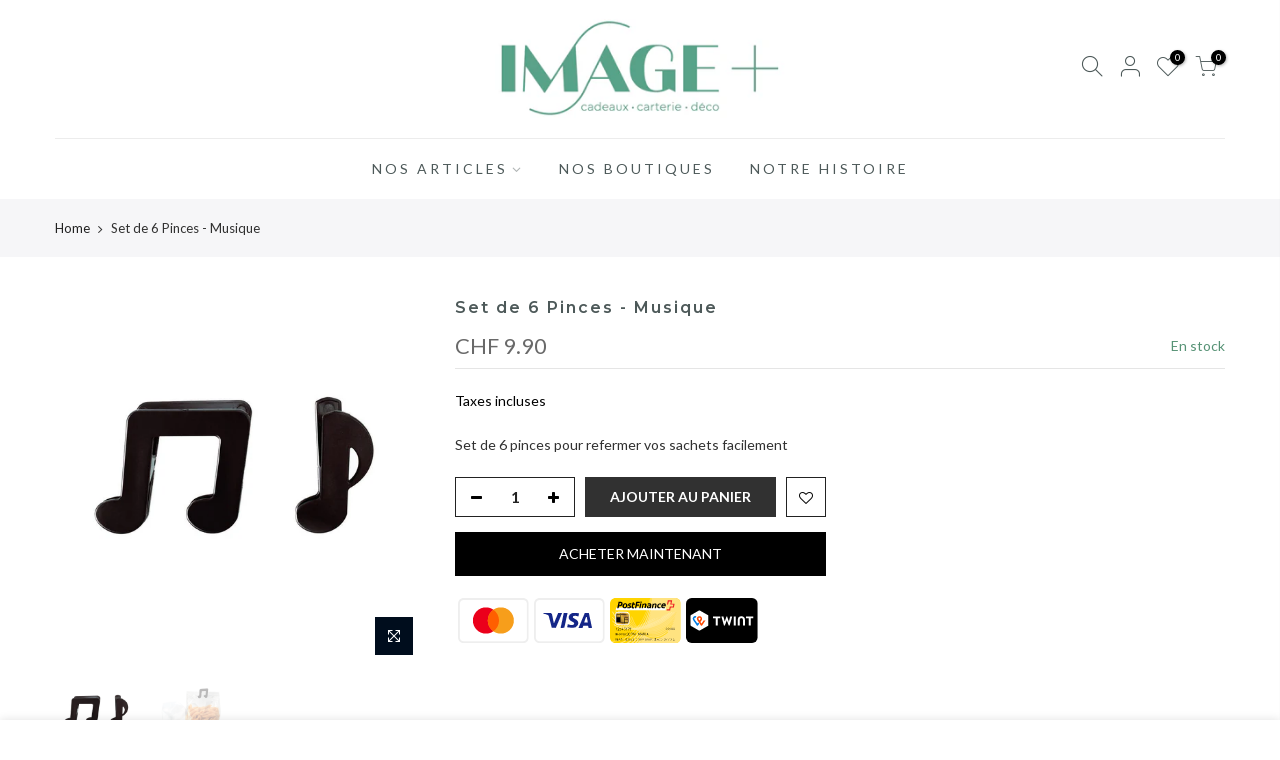

--- FILE ---
content_type: text/html; charset=utf-8
request_url: https://image-plus.ch/products/set-de-6-pinces-n23l3-2zzlc-csswd
body_size: 93574
content:
<!doctype html>
<html class="no-js" lang="fr">
<head>
	<!-- PANDECTES-GDPR: DO NOT MODIFY AUTO GENERATED CODE BELOW --><script id="pandectes-rules">      window.PandectesSettings = {"store":{"plan":"basic","theme":"Gecko-5.8","primaryLocale":"fr","adminMode":false},"tsPublished":1681204890,"declaration":{"showPurpose":false,"showProvider":false,"showDateGenerated":false},"language":{"languageMode":"Single","fallbackLanguage":"fr","languageDetection":"browser","languagesSupported":[]},"texts":{"managed":{"headerText":{"fr":"Nous respectons votre vie privée"},"consentText":{"fr":"<strong>On vous présente nos cookies - Diététiques et complètement inoffensifs</strong><br>Notre site utilise des cookies pour pour mieux répondre à vos attentes."},"dismissButtonText":{"fr":"D'accord"},"linkText":{"fr":"En savoir plus"},"imprintText":{"fr":"Imprimer"},"preferencesButtonText":{"fr":"Préférences"},"allowButtonText":{"fr":"J'accepte"},"denyButtonText":{"fr":"Je refuse"},"leaveSiteButtonText":{"fr":"Quitter ce site"},"cookiePolicyText":{"fr":"Politique de cookies"},"preferencesPopupTitleText":{"fr":"Gérer les préférences de consentement"},"preferencesPopupIntroText":{"fr":"Nous utilisons des cookies pour optimiser les fonctionnalités du site Web, analyser les performances et vous offrir une expérience personnalisée. Certains cookies sont indispensables au bon fonctionnement et au bon fonctionnement du site. Ces cookies ne peuvent pas être désactivés. Dans cette fenêtre, vous pouvez gérer votre préférence de cookies."},"preferencesPopupCloseButtonText":{"fr":"proche"},"preferencesPopupAcceptAllButtonText":{"fr":"Accepter tout"},"preferencesPopupRejectAllButtonText":{"fr":"Tout rejeter"},"preferencesPopupSaveButtonText":{"fr":"Enregistrer les préférences"},"accessSectionTitleText":{"fr":"Portabilité des données"},"accessSectionParagraphText":{"fr":"Vous avez le droit de pouvoir accéder à vos données à tout moment."},"rectificationSectionTitleText":{"fr":"Rectification des données"},"rectificationSectionParagraphText":{"fr":"Vous avez le droit de demander la mise à jour de vos données chaque fois que vous le jugez approprié."},"erasureSectionTitleText":{"fr":"Droit à l'oubli"},"erasureSectionParagraphText":{"fr":"Vous avez le droit de demander que toutes vos données soient effacées. Après cela, vous ne pourrez plus accéder à votre compte."}},"categories":{"strictlyNecessaryCookiesTitleText":{"fr":"Cookies strictement nécessaires"},"functionalityCookiesTitleText":{"fr":"Cookies fonctionnels"},"performanceCookiesTitleText":{"fr":"Cookies de performances"},"targetingCookiesTitleText":{"fr":"Ciblage des cookies"},"unclassifiedCookiesTitleText":{"fr":"Cookies non classés"},"strictlyNecessaryCookiesDescriptionText":{"fr":"Ces cookies sont essentiels pour vous permettre de vous déplacer sur le site Web et d'utiliser ses fonctionnalités, telles que l'accès aux zones sécurisées du site Web. Le site Web ne peut pas fonctionner correctement sans ces cookies."},"functionalityCookiesDescriptionText":{"fr":"Ces cookies permettent au site de fournir des fonctionnalités et une personnalisation améliorées. Ils peuvent être définis par nous ou par des fournisseurs tiers dont nous avons ajouté les services à nos pages. Si vous n'autorisez pas ces cookies, certains ou tous ces services peuvent ne pas fonctionner correctement."},"performanceCookiesDescriptionText":{"fr":"Ces cookies nous permettent de surveiller et d'améliorer les performances de notre site Web. Par exemple, ils nous permettent de compter les visites, d'identifier les sources de trafic et de voir quelles parties du site sont les plus populaires."},"targetingCookiesDescriptionText":{"fr":"Ces cookies peuvent être installés via notre site par nos partenaires publicitaires. Ils peuvent être utilisés par ces sociétés pour établir un profil de vos intérêts et vous montrer des publicités pertinentes sur d'autres sites. Ils ne stockent pas directement d'informations personnelles, mais sont basés sur l'identification unique de votre navigateur et de votre appareil Internet. Si vous n'autorisez pas ces cookies, vous bénéficierez d'une publicité moins ciblée."},"unclassifiedCookiesDescriptionText":{"fr":"Les cookies non classés sont des cookies que nous sommes en train de classer avec les fournisseurs de cookies individuels."}},"auto":{"declName":{"fr":"Nom"},"declPath":{"fr":"Chemin"},"declType":{"fr":"Taper"},"declDomain":{"fr":"Domaine"},"declPurpose":{"fr":"But"},"declProvider":{"fr":"Fournisseur"},"declRetention":{"fr":"Rétention"},"declFirstParty":{"fr":"First-party"},"declThirdParty":{"fr":"Tierce personne"},"cookiesDetailsText":{"fr":"Détails des cookies"},"preferencesPopupAlwaysAllowedText":{"fr":"Toujours permis"},"submitButton":{"fr":"Soumettre"},"submittingButton":{"fr":"Soumission..."},"cancelButton":{"fr":"Annuler"},"guestsSupportInfoText":{"fr":"Veuillez vous connecter avec votre compte client pour continuer."},"guestsSupportEmailPlaceholder":{"fr":"Adresse e-mail"},"guestsSupportEmailValidationError":{"fr":"L'email n'est pas valide"},"guestsSupportEmailSuccessTitle":{"fr":"Merci pour votre requête"},"guestsSupportEmailFailureTitle":{"fr":"Un problème est survenu"},"guestsSupportEmailSuccessMessage":{"fr":"Si vous êtes inscrit en tant que client de ce magasin, vous recevrez bientôt un e-mail avec des instructions sur la marche à suivre."},"guestsSupportEmailFailureMessage":{"fr":"Votre demande n'a pas été soumise. Veuillez réessayer et si le problème persiste, contactez le propriétaire du magasin pour obtenir de l'aide."},"confirmationSuccessTitle":{"fr":"Votre demande est vérifiée"},"confirmationFailureTitle":{"fr":"Un problème est survenu"},"confirmationSuccessMessage":{"fr":"Nous reviendrons rapidement vers vous quant à votre demande."},"confirmationFailureMessage":{"fr":"Votre demande n'a pas été vérifiée. Veuillez réessayer et si le problème persiste, contactez le propriétaire du magasin pour obtenir de l'aide"},"consentSectionTitleText":{"fr":"Votre consentement aux cookies"},"consentSectionNoConsentText":{"fr":"Vous n'avez pas consenti à la politique de cookies de ce site Web."},"consentSectionConsentedText":{"fr":"Vous avez consenti à la politique de cookies de ce site Web sur"},"consentStatus":{"fr":"Préférence de consentement"},"consentDate":{"fr":"Date de consentement"},"consentId":{"fr":"ID de consentement"},"consentSectionChangeConsentActionText":{"fr":"Modifier la préférence de consentement"},"accessSectionGDPRRequestsActionText":{"fr":"Demandes des personnes concernées"},"accessSectionAccountInfoActionText":{"fr":"Données personnelles"},"accessSectionOrdersRecordsActionText":{"fr":"Ordres"},"accessSectionDownloadReportActionText":{"fr":"Tout télécharger"},"rectificationCommentPlaceholder":{"fr":"Décrivez ce que vous souhaitez mettre à jour"},"rectificationCommentValidationError":{"fr":"Un commentaire est requis"},"rectificationSectionEditAccountActionText":{"fr":"Demander une mise à jour"},"erasureSectionRequestDeletionActionText":{"fr":"Demander la suppression des données personnelles"}}},"library":{"previewMode":false,"fadeInTimeout":0,"defaultBlocked":7,"showLink":true,"showImprintLink":false,"enabled":true,"cookie":{"name":"_pandectes_gdpr","expiryDays":365,"secure":true},"dismissOnScroll":false,"dismissOnWindowClick":false,"dismissOnTimeout":false,"palette":{"popup":{"background":"#F4E5CC","backgroundForCalculations":{"a":1,"b":204,"g":229,"r":244},"text":"#303030"},"button":{"background":"#A76952","backgroundForCalculations":{"a":1,"b":82,"g":105,"r":167},"text":"#FFFFFF","textForCalculation":{"a":1,"b":255,"g":255,"r":255},"border":"transparent"}},"content":{"href":"https://image-plus-ch.myshopify.com/pages/cgv-conditions-generales-de-vente","imprintHref":"/","close":"&#10005;","target":"","logo":"<img class=\"cc-banner-logo\" height=\"60\" width=\"60\" src=\"https://cdn.shopify.com/s/files/1/0652/2821/0406/t/2/assets/pandectes-logo.png?v=1662645077\" alt=\"IMAGE+\" />"},"window":"<div role=\"dialog\" aria-live=\"polite\" aria-label=\"cookieconsent\" aria-describedby=\"cookieconsent:desc\" id=\"pandectes-banner\" class=\"cc-window-wrapper cc-bottom-wrapper\"><div class=\"pd-cookie-banner-window cc-window {{classes}}\"><!--googleoff: all-->{{children}}<!--googleon: all--></div></div>","compliance":{"opt-in":"<div class=\"cc-compliance cc-highlight\">{{allow}}</div>"},"type":"opt-in","layouts":{"basic":"{{logo}}{{messagelink}}{{compliance}}{{close}}"},"position":"bottom","theme":"classic","revokable":false,"animateRevokable":true,"revokableReset":false,"revokableLogoUrl":"https://cdn.shopify.com/s/files/1/0652/2821/0406/t/2/assets/pandectes-reopen-logo.png?v=1662560132","revokablePlacement":"bottom-left","revokableMarginHorizontal":15,"revokableMarginVertical":15,"static":false,"autoAttach":true,"hasTransition":true,"blacklistPage":[""]},"geolocation":{"brOnly":false,"caOnly":false,"euOnly":false,"canadaOnly":false},"dsr":{"guestsSupport":false,"accessSectionDownloadReportAuto":false},"banner":{"resetTs":1662559974,"extraCss":"        .cc-banner-logo {max-width: 24em!important;}    @media(min-width: 768px) {.cc-window.cc-floating{max-width: 24em!important;width: 24em!important;}}    .cc-message, .cc-header, .cc-logo {text-align: left}    .cc-window-wrapper{z-index: 2147483647;}    .cc-window{padding: 16px!important;z-index: 2147483647;font-size: 16px!important;font-family: inherit;}    .cc-header{font-size: 16px!important;font-family: inherit;}    .pd-cp-ui{font-family: inherit; background-color: #F4E5CC;color:#303030;}    .pd-cp-btn{background-color:#A76952;color:#FFFFFF!important;}    input + .pd-cp-preferences-slider{background-color: rgba(48, 48, 48, 0.3)}    .pd-cp-scrolling-section::-webkit-scrollbar{background-color: rgba(48, 48, 48, 0.3)}    input:checked + .pd-cp-preferences-slider{background-color: rgba(48, 48, 48, 1)}    .pd-cp-scrolling-section::-webkit-scrollbar-thumb {background-color: rgba(48, 48, 48, 1)}    .pd-cp-ui-close{color:#303030;}    .pd-cp-preferences-slider:before{background-color: #F4E5CC}    .pd-cp-title:before {border-color: #303030!important}    .pd-cp-preferences-slider{background-color:#303030}    .pd-cp-toggle{color:#303030!important}    @media(max-width:699px) {.pd-cp-ui-close-top svg {fill: #303030}}    .pd-cp-toggle:hover,.pd-cp-toggle:visited,.pd-cp-toggle:active{color:#303030!important}    .pd-cookie-banner-window {box-shadow: 0 0 18px rgb(0 0 0 / 20%);}  ","customJavascript":null,"showPoweredBy":false,"isActive":true,"implicitSavePreferences":false,"cookieIcon":false,"blockBots":false,"showCookiesDetails":true,"cookiesBlockedByDefault":"7","hasTransition":true,"blockingPage":false,"showOnlyLandingPage":false,"leaveSiteUrl":"https://www.google.com","linkRespectStoreLang":false},"cookies":{"0":[{"name":"keep_alive","domain":"image-plus-ch.myshopify.com","path":"/","provider":"Shopify","firstParty":true,"retention":"14 day(s)","purpose":{"fr":"Utilisé en relation avec la localisation de l'acheteur."}},{"name":"secure_customer_sig","domain":"image-plus-ch.myshopify.com","path":"/","provider":"Shopify","firstParty":true,"retention":"1 year(s)","purpose":{"fr":"Utilisé en relation avec la connexion client."}},{"name":"localization","domain":"image-plus-ch.myshopify.com","path":"/","provider":"Shopify","firstParty":true,"retention":"1 year(s)","purpose":{"fr":"Localisation de boutique Shopify"}},{"name":"_tracking_consent","domain":".image-plus-ch.myshopify.com","path":"/","provider":"Shopify","firstParty":true,"retention":"1 year(s)","purpose":{"fr":"Préférences de suivi."}},{"name":"cart_currency","domain":"image-plus-ch.myshopify.com","path":"/","provider":"Shopify","firstParty":true,"retention":"14 day(s)","purpose":{"fr":"Le cookie est nécessaire pour la fonction de paiement et de paiement sécurisé sur le site Web. Cette fonction est fournie par shopify.com."}}],"1":[{"name":"_orig_referrer","domain":".image-plus-ch.myshopify.com","path":"/","provider":"Shopify","firstParty":true,"retention":"14 day(s)","purpose":{"fr":"Suit les pages de destination."}},{"name":"_landing_page","domain":".image-plus-ch.myshopify.com","path":"/","provider":"Shopify","firstParty":true,"retention":"14 day(s)","purpose":{"fr":"Suit les pages de destination."}},{"name":"_s","domain":".image-plus-ch.myshopify.com","path":"/","provider":"Shopify","firstParty":true,"retention":"30 minute(s)","purpose":{"fr":"Analyses Shopify."}},{"name":"_shopify_s","domain":".image-plus-ch.myshopify.com","path":"/","provider":"Shopify","firstParty":true,"retention":"30 minute(s)","purpose":{"fr":"Analyses Shopify."}},{"name":"_y","domain":".image-plus-ch.myshopify.com","path":"/","provider":"Shopify","firstParty":true,"retention":"1 year(s)","purpose":{"fr":"Analyses Shopify."}},{"name":"_shopify_sa_t","domain":".image-plus-ch.myshopify.com","path":"/","provider":"Shopify","firstParty":true,"retention":"30 minute(s)","purpose":{"fr":"Analyses Shopify relatives au marketing et aux références."}},{"name":"_shopify_sa_p","domain":".image-plus-ch.myshopify.com","path":"/","provider":"Shopify","firstParty":true,"retention":"30 minute(s)","purpose":{"fr":"Analyses Shopify relatives au marketing et aux références."}},{"name":"_shopify_y","domain":".image-plus-ch.myshopify.com","path":"/","provider":"Shopify","firstParty":true,"retention":"1 year(s)","purpose":{"fr":"Analyses Shopify."}}],"2":[],"4":[],"8":[]},"blocker":{"isActive":false,"googleConsentMode":{"id":"","analyticsId":"","isActive":false,"adStorageCategory":4,"analyticsStorageCategory":2,"personalizationStorageCategory":1,"functionalityStorageCategory":1,"customEvent":true,"securityStorageCategory":0,"redactData":true,"urlPassthrough":false},"facebookPixel":{"id":"","isActive":false,"ldu":false},"rakuten":{"isActive":false,"cmp":false,"ccpa":false},"defaultBlocked":7,"patterns":{"whiteList":[],"blackList":{"1":[],"2":[],"4":[],"8":[]},"iframesWhiteList":[],"iframesBlackList":{"1":[],"2":[],"4":[],"8":[]},"beaconsWhiteList":[],"beaconsBlackList":{"1":[],"2":[],"4":[],"8":[]}}}}      !function(){"use strict";window.PandectesRules=window.PandectesRules||{},window.PandectesRules.manualBlacklist={1:[],2:[],4:[]},window.PandectesRules.blacklistedIFrames={1:[],2:[],4:[]},window.PandectesRules.blacklistedCss={1:[],2:[],4:[]},window.PandectesRules.blacklistedBeacons={1:[],2:[],4:[]};var e="javascript/blocked",t="_pandectes_gdpr";function r(e){return new RegExp(e.replace(/[/\\.+?$()]/g,"\\$&").replace("*","(.*)"))}var n=function(e){try{return JSON.parse(e)}catch(e){return!1}},a=function(e){var t=arguments.length>1&&void 0!==arguments[1]?arguments[1]:"log",r=new URLSearchParams(window.location.search);r.get("rules_debug")&&console[t]("PandectesRules: ".concat(e))};function s(e,t){var r=Object.keys(e);if(Object.getOwnPropertySymbols){var n=Object.getOwnPropertySymbols(e);t&&(n=n.filter((function(t){return Object.getOwnPropertyDescriptor(e,t).enumerable}))),r.push.apply(r,n)}return r}function i(e){for(var t=1;t<arguments.length;t++){var r=null!=arguments[t]?arguments[t]:{};t%2?s(Object(r),!0).forEach((function(t){o(e,t,r[t])})):Object.getOwnPropertyDescriptors?Object.defineProperties(e,Object.getOwnPropertyDescriptors(r)):s(Object(r)).forEach((function(t){Object.defineProperty(e,t,Object.getOwnPropertyDescriptor(r,t))}))}return e}function o(e,t,r){return t in e?Object.defineProperty(e,t,{value:r,enumerable:!0,configurable:!0,writable:!0}):e[t]=r,e}function c(e,t){return function(e){if(Array.isArray(e))return e}(e)||function(e,t){var r=null==e?null:"undefined"!=typeof Symbol&&e[Symbol.iterator]||e["@@iterator"];if(null==r)return;var n,a,s=[],i=!0,o=!1;try{for(r=r.call(e);!(i=(n=r.next()).done)&&(s.push(n.value),!t||s.length!==t);i=!0);}catch(e){o=!0,a=e}finally{try{i||null==r.return||r.return()}finally{if(o)throw a}}return s}(e,t)||u(e,t)||function(){throw new TypeError("Invalid attempt to destructure non-iterable instance.\nIn order to be iterable, non-array objects must have a [Symbol.iterator]() method.")}()}function l(e){return function(e){if(Array.isArray(e))return d(e)}(e)||function(e){if("undefined"!=typeof Symbol&&null!=e[Symbol.iterator]||null!=e["@@iterator"])return Array.from(e)}(e)||u(e)||function(){throw new TypeError("Invalid attempt to spread non-iterable instance.\nIn order to be iterable, non-array objects must have a [Symbol.iterator]() method.")}()}function u(e,t){if(e){if("string"==typeof e)return d(e,t);var r=Object.prototype.toString.call(e).slice(8,-1);return"Object"===r&&e.constructor&&(r=e.constructor.name),"Map"===r||"Set"===r?Array.from(e):"Arguments"===r||/^(?:Ui|I)nt(?:8|16|32)(?:Clamped)?Array$/.test(r)?d(e,t):void 0}}function d(e,t){(null==t||t>e.length)&&(t=e.length);for(var r=0,n=new Array(t);r<t;r++)n[r]=e[r];return n}var f="Pandectes"===window.navigator.userAgent;a("userAgent -> ".concat(window.navigator.userAgent.substring(0,50)));var p=function(){var e,r=arguments.length>0&&void 0!==arguments[0]?arguments[0]:t,a="; "+document.cookie,s=a.split("; "+r+"=");if(s.length<2)e={};else{var i=s.pop(),o=i.split(";");e=window.atob(o.shift())}var c=n(e);return!1!==c?c:e}(),g=window.PandectesSettings,h=g.banner.isActive,y=g.blocker.defaultBlocked,b=p&&null!==p.preferences&&void 0!==p.preferences?p.preferences:null,v=h?null===b?y:b:0,m={1:0==(1&v),2:0==(2&v),4:0==(4&v)},w=window.PandectesSettings.blocker.patterns,k=w.blackList,L=w.whiteList,P=w.iframesBlackList,C=w.iframesWhiteList,A=w.beaconsBlackList,S=w.beaconsWhiteList,_={blackList:[],whiteList:[],iframesBlackList:{1:[],2:[],4:[],8:[]},iframesWhiteList:[],beaconsBlackList:{1:[],2:[],4:[],8:[]},beaconsWhiteList:[]};[1,2,4].map((function(e){var t;m[e]||((t=_.blackList).push.apply(t,l(k[e].length?k[e].map(r):[])),_.iframesBlackList[e]=P[e].length?P[e].map(r):[],_.beaconsBlackList[e]=A[e].length?A[e].map(r):[])})),_.whiteList=L.length?L.map(r):[],_.iframesWhiteList=C.length?C.map(r):[],_.beaconsWhiteList=S.length?S.map(r):[];var B={scripts:[],iframes:{1:[],2:[],4:[]},beacons:{1:[],2:[],4:[]},css:{1:[],2:[],4:[]}},E=function(t,r){return t&&(!r||r!==e)&&(!_.blackList||_.blackList.some((function(e){return e.test(t)})))&&(!_.whiteList||_.whiteList.every((function(e){return!e.test(t)})))},O=function(e){var t=e.getAttribute("src");return _.blackList&&_.blackList.every((function(e){return!e.test(t)}))||_.whiteList&&_.whiteList.some((function(e){return e.test(t)}))},I=function(e,t){var r=_.iframesBlackList[t],n=_.iframesWhiteList;return e&&(!r||r.some((function(t){return t.test(e)})))&&(!n||n.every((function(t){return!t.test(e)})))},R=function(e,t){var r=_.beaconsBlackList[t],n=_.beaconsWhiteList;return e&&(!r||r.some((function(t){return t.test(e)})))&&(!n||n.every((function(t){return!t.test(e)})))},j=new MutationObserver((function(e){for(var t=0;t<e.length;t++)for(var r=e[t].addedNodes,n=0;n<r.length;n++){var a=r[n],s=a.dataset&&a.dataset.cookiecategory;if(1===a.nodeType&&"LINK"===a.tagName){var i=a.dataset&&a.dataset.href;if(i&&s)switch(s){case"functionality":case"C0001":B.css[1].push(i);break;case"performance":case"C0002":B.css[2].push(i);break;case"targeting":case"C0003":B.css[4].push(i)}}}})),x=new MutationObserver((function(t){for(var r=0;r<t.length;r++)for(var n=t[r].addedNodes,a=function(t){var r=n[t],a=r.src||r.dataset&&r.dataset.src,s=r.dataset&&r.dataset.cookiecategory;if(1===r.nodeType&&"IFRAME"===r.tagName){if(a){var i=!1;I(a,1)||"functionality"===s||"C0001"===s?(i=!0,B.iframes[1].push(a)):I(a,2)||"performance"===s||"C0002"===s?(i=!0,B.iframes[2].push(a)):(I(a,4)||"targeting"===s||"C0003"===s)&&(i=!0,B.iframes[4].push(a)),i&&(r.removeAttribute("src"),r.setAttribute("data-src",a))}}else if(1===r.nodeType&&"IMG"===r.tagName){if(a){var o=!1;R(a,1)?(o=!0,B.beacons[1].push(a)):R(a,2)?(o=!0,B.beacons[2].push(a)):R(a,4)&&(o=!0,B.beacons[4].push(a)),o&&(r.removeAttribute("src"),r.setAttribute("data-src",a))}}else if(1===r.nodeType&&"LINK"===r.tagName){var c=r.dataset&&r.dataset.href;if(c&&s)switch(s){case"functionality":case"C0001":B.css[1].push(c);break;case"performance":case"C0002":B.css[2].push(c);break;case"targeting":case"C0003":B.css[4].push(c)}}else if(1===r.nodeType&&"SCRIPT"===r.tagName){var l=r.type,u=!1;if(E(a,l))u=!0;else if(a&&s)switch(s){case"functionality":case"C0001":u=!0,window.PandectesRules.manualBlacklist[1].push(a);break;case"performance":case"C0002":u=!0,window.PandectesRules.manualBlacklist[2].push(a);break;case"targeting":case"C0003":u=!0,window.PandectesRules.manualBlacklist[4].push(a)}if(u){B.scripts.push([r,l]),r.type=e;r.addEventListener("beforescriptexecute",(function t(n){r.getAttribute("type")===e&&n.preventDefault(),r.removeEventListener("beforescriptexecute",t)})),r.parentElement&&r.parentElement.removeChild(r)}}},s=0;s<n.length;s++)a(s)})),T=document.createElement,N={src:Object.getOwnPropertyDescriptor(HTMLScriptElement.prototype,"src"),type:Object.getOwnPropertyDescriptor(HTMLScriptElement.prototype,"type")};window.PandectesRules.unblockCss=function(e){var t=B.css[e]||[];t.length&&a("Unblocking CSS for ".concat(e)),t.forEach((function(e){var t=document.querySelector('link[data-href^="'.concat(e,'"]'));t.removeAttribute("data-href"),t.href=e})),B.css[e]=[]},window.PandectesRules.unblockIFrames=function(e){var t=B.iframes[e]||[];t.length&&a("Unblocking IFrames for ".concat(e)),_.iframesBlackList[e]=[],t.forEach((function(e){var t=document.querySelector('iframe[data-src^="'.concat(e,'"]'));t.removeAttribute("data-src"),t.src=e})),B.iframes[e]=[]},window.PandectesRules.unblockBeacons=function(e){var t=B.beacons[e]||[];t.length&&a("Unblocking Beacons for ".concat(e)),_.beaconsBlackList[e]=[],t.forEach((function(e){var t=document.querySelector('img[data-src^="'.concat(e,'"]'));t.removeAttribute("data-src"),t.src=e})),B.beacons[e]=[]},window.PandectesRules.unblock=function(t){t.length<1?(_.blackList=[],_.whiteList=[],_.iframesBlackList=[],_.iframesWhiteList=[]):(_.blackList&&(_.blackList=_.blackList.filter((function(e){return t.every((function(t){return"string"==typeof t?!e.test(t):t instanceof RegExp?e.toString()!==t.toString():void 0}))}))),_.whiteList&&(_.whiteList=[].concat(l(_.whiteList),l(t.map((function(e){if("string"==typeof e){var t=".*"+r(e)+".*";if(_.whiteList.every((function(e){return e.toString()!==t.toString()})))return new RegExp(t)}else if(e instanceof RegExp&&_.whiteList.every((function(t){return t.toString()!==e.toString()})))return e;return null})).filter(Boolean)))));for(var n=document.querySelectorAll('script[type="'.concat(e,'"]')),s=0;s<n.length;s++){var i=n[s];O(i)&&(B.scripts.push([i,"application/javascript"]),i.parentElement.removeChild(i))}var o=0;l(B.scripts).forEach((function(e,t){var r=c(e,2),n=r[0],a=r[1];if(O(n)){for(var s=document.createElement("script"),i=0;i<n.attributes.length;i++){var l=n.attributes[i];"src"!==l.name&&"type"!==l.name&&s.setAttribute(l.name,n.attributes[i].value)}s.setAttribute("src",n.src),s.setAttribute("type",a||"application/javascript"),document.head.appendChild(s),B.scripts.splice(t-o,1),o++}})),0==_.blackList.length&&0===_.iframesBlackList[1].length&&0===_.iframesBlackList[2].length&&0===_.iframesBlackList[4].length&&0===_.beaconsBlackList[1].length&&0===_.beaconsBlackList[2].length&&0===_.beaconsBlackList[4].length&&(a("Disconnecting observers"),x.disconnect(),j.disconnect())};var D=window.PandectesSettings.blocker,M=setInterval((function(){window.Shopify&&(clearInterval(M),window.Shopify.loadFeatures&&window.Shopify.loadFeatures([{name:"consent-tracking-api",version:"0.1"}],(function(e){if(e)a("CustomerPrivacy API -> failed to load","warning");else if(a("CustomerPrivacy API -> loaded successfully"),(f||(0==(2&v)||0==(4&v)))&&window.Shopify.customerPrivacy.setTrackingConsent(!0,(function(e){e&&e.error?a("CustomerPrivacy API -> failed to allow tracking","error"):a("CustomerPrivacy API (Rules) -> tracking allowed")})),D.gpcIsActive&&"CCPA"===window.Shopify.customerPrivacy.getRegulation()){var t=navigator.globalPrivacyControl;void 0!==t?window.Shopify.customerPrivacy.setCCPAConsent(!t,(function(e){e&&e.error?a("CustomerPrivacy API -> failed to set CCPA consent","error"):a("CustomerPrivacy API (Rules) -> CCPA data sell "+(t?"disallowed":"allowed"))})):a("navigator.globalPrivacyControl is not set")}})))}),10),W=window.PandectesSettings,z=W.banner.isActive,F=W.blocker.googleConsentMode,U=F.isActive,q=F.customEvent,H=F.redactData,$=F.urlPassthrough,G=F.adStorageCategory,K=F.analyticsStorageCategory,J=F.functionalityStorageCategory,Y=F.personalizationStorageCategory,Q=F.securityStorageCategory;function V(){window.dataLayer.push(arguments)}window.dataLayer=window.dataLayer||[];var X,Z,ee={hasInitialized:!1,ads_data_redaction:!1,url_passthrough:!1,storage:{ad_storage:"granted",analytics_storage:"granted",functionality_storage:"granted",personalization_storage:"granted",security_storage:"granted",wait_for_update:500}};if(z&&U){var te=0==(v&G)?"granted":"denied",re=0==(v&K)?"granted":"denied",ne=0==(v&J)?"granted":"denied",ae=0==(v&Y)?"granted":"denied",se=0==(v&Q)?"granted":"denied";ee.hasInitialized=!0,ee.ads_data_redaction="denied"===te&&H,ee.url_passthrough=$,ee.storage.ad_storage=te,ee.storage.analytics_storage=re,ee.storage.functionality_storage=ne,ee.storage.personalization_storage=ae,ee.storage.security_storage=se,ee.ads_data_redaction&&V("set","ads_data_redaction",ee.ads_data_redaction),ee.url_passthrough&&V("set","url_passthrough",ee.url_passthrough),V("consent","default",ee.storage),q&&(Z=7===(X=v)?"deny":0===X?"allow":"mixed",window.dataLayer.push({event:"Pandectes_Consent_Update",pandectes_status:Z,pandectes_categories:{C0000:"allow",C0001:m[1]?"allow":"deny",C0002:m[2]?"allow":"deny",C0003:m[4]?"allow":"deny"}})),a("Google consent mode initialized")}window.PandectesRules.gcm=ee;var ie=window.PandectesSettings,oe=ie.banner.isActive,ce=ie.blocker.isActive;a("Blocker -> "+(ce?"Active":"Inactive")),a("Banner -> "+(oe?"Active":"Inactive")),a("ActualPrefs -> "+v);var le=null===b&&/\/checkouts\//.test(window.location.pathname);0!==v&&!1===f&&ce&&!le?(a("Blocker will execute"),document.createElement=function(){for(var t=arguments.length,r=new Array(t),n=0;n<t;n++)r[n]=arguments[n];if("script"!==r[0].toLowerCase())return T.bind?T.bind(document).apply(void 0,r):T;var a=T.bind(document).apply(void 0,r);try{Object.defineProperties(a,{src:i(i({},N.src),{},{set:function(t){E(t,a.type)&&N.type.set.call(this,e),N.src.set.call(this,t)}}),type:i(i({},N.type),{},{get:function(){var t=N.type.get.call(this);return t===e||E(this.src,t)?null:t},set:function(t){var r=E(a.src,a.type)?e:t;N.type.set.call(this,r)}})}),a.setAttribute=function(t,r){if("type"===t){var n=E(a.src,a.type)?e:r;N.type.set.call(a,n)}else"src"===t?(E(r,a.type)&&N.type.set.call(a,e),N.src.set.call(a,r)):HTMLScriptElement.prototype.setAttribute.call(a,t,r)}}catch(e){console.warn("Yett: unable to prevent script execution for script src ",a.src,".\n",'A likely cause would be because you are using a third-party browser extension that monkey patches the "document.createElement" function.')}return a},x.observe(document.documentElement,{childList:!0,subtree:!0}),j.observe(document.documentElement,{childList:!0,subtree:!0})):a("Blocker will not execute")}();
</script>
  <meta charset="utf-8">
  <meta name="viewport" content="width=device-width, initial-scale=1, shrink-to-fit=no, user-scalable=no">
  <meta name="theme-color" content="#70b193">
  <meta name="format-detection" content="telephone=no">
  <link rel="canonical" href="https://image-plus.ch/products/set-de-6-pinces-n23l3-2zzlc-csswd">
  <link rel="prefetch" as="document" href="https://image-plus.ch">
  <link rel="dns-prefetch" href="https://cdn.shopify.com" crossorigin>
  <link rel="preconnect" href="https://cdn.shopify.com" crossorigin>
  <link rel="preconnect" href="https://monorail-edge.shopifysvc.com"><link rel="dns-prefetch" href="https://fonts.googleapis.com" crossorigin>
    <link rel="preconnect" href="https://fonts.googleapis.com" crossorigin>
    <link rel="dns-prefetch" href="https://fonts.gstatic.com" crossorigin>
    <link rel="preconnect" href="https://fonts.gstatic.com" crossorigin><link rel="preload" as="style" href="//image-plus.ch/cdn/shop/t/2/assets/pre_theme.min.css?v=80256525801086942991656323791">
  <link rel="preload" as="style" href="//image-plus.ch/cdn/shop/t/2/assets/theme.css?enable_css_minification=1&v=3866834251309392531667316132"><title>Set de 6 Pinces - Musique &ndash; IMAGE+</title><meta name="description" content="Set de 6 pinces pour refermer vos sachets facilement"><link rel="shortcut icon" type="image/png" href="//image-plus.ch/cdn/shop/files/6629101_32x.png?v=1671030950"><!-- social-meta-tags.liquid --><meta name="keywords" content="Set de 6 Pinces - Musique,IMAGE+,image-plus.ch"/><meta name="author" content="The4"><meta property="og:site_name" content="IMAGE+">
<meta property="og:url" content="https://image-plus.ch/products/set-de-6-pinces-n23l3-2zzlc-csswd">
<meta property="og:title" content="Set de 6 Pinces - Musique">
<meta property="og:type" content="og:product">
<meta property="og:description" content="Set de 6 pinces pour refermer vos sachets facilement"><meta property="product:price:amount" content="9.90">
  <meta property="product:price:amount" content="CHF"><meta property="og:image" content="http://image-plus.ch/cdn/shop/products/clip_archivedte_1200x1200.jpg?v=1678280795"><meta property="og:image" content="http://image-plus.ch/cdn/shop/products/CLIP0001_2_1200x1200.jpg?v=1678280795"><meta property="og:image:secure_url" content="https://image-plus.ch/cdn/shop/products/clip_archivedte_1200x1200.jpg?v=1678280795"><meta property="og:image:secure_url" content="https://image-plus.ch/cdn/shop/products/CLIP0001_2_1200x1200.jpg?v=1678280795"><meta name="twitter:card" content="summary_large_image">
<meta name="twitter:title" content="Set de 6 Pinces - Musique">
<meta name="twitter:description" content="Set de 6 pinces pour refermer vos sachets facilement">
<link href="//image-plus.ch/cdn/shop/t/2/assets/pre_theme.min.css?v=80256525801086942991656323791" rel="stylesheet" type="text/css" media="all" /><link rel="preload" as="script" href="//image-plus.ch/cdn/shop/t/2/assets/lazysizes.min.js?v=69261028471810094311656323776">
<link rel="preload" as="script" href="//image-plus.ch/cdn/shop/t/2/assets/nt_vendor.min.js?v=63039283586479772611656323784">
<script>document.documentElement.className = document.documentElement.className.replace('no-js', 'yes-js');const t_name = "product",designMode = false, t_cartCount = 0,ThemeNameT4='gecko',ThemeNameT42='ThemeIdT4Gecko',themeIDt4 = 133764219110,ck_hostname = 'gecko5-none',ThemeIdT4 = "true",SopEmlT4="info@image-plus.ch",ThemePuT4 = '#purchase_codet4',t_shop_currency = "CHF", t_moneyFormat = "CHF {{amount}}", t_cart_url = "\/cart",t_cartadd_url = "\/cart\/add",t_cartchange_url = "\/cart\/change", pr_re_url = "\/recommendations\/products"; try {var T4AgentNT = (navigator.userAgent.indexOf('Chrome-Lighthouse') == -1)}catch(err){var T4AgentNT = true} function onloadt4relcss(_this) {_this.onload=null;if(T4AgentNT){_this.rel='stylesheet'}} (function () {window.onpageshow = function() {if (performance.navigation.type === 2) {document.dispatchEvent(new CustomEvent('cart:refresh'))} }; })();
var T4stt_str = { 
  "PleaseChoosePrOptions":"", 
  "will_not_ship":"Ne sera pas expédié avant \u003cspan class=\"jsnt\"\u003e{{date}}\u003c\/span\u003e",
  "will_stock_after":"Sera en stock après \u003cspan class=\"jsnt\"\u003e{{date}}\u003c\/span\u003e\n",
  "replace_item_atc":"Remplacer l\u0026#39;article",
  "replace_item_pre":"Remplacer l\u0026#39;article",
  "added_to_cart": "Le produit a été ajouté avec succès à votre panier.",
  "view_cart": "Voir le panier",
  "continue_shopping": "Continuer à faire des achats",
  "save_js":"-[sale]%","bannerCountdown":"%D jours %H:%M:%S",
  "prItemCountdown":"%D Jours %H:%M:%S",
  "countdown_days":"jours",
  "countdown_hours":"heures",
  "countdown_mins":"min",
  "countdown_sec":"secs",
  "multiple_rates": "Nous avons trouvé [number_of_rates] tarifs de livraison pour l\u0026#39;adresse [address], à partir de [rate].",
  "one_rate": "Nous avons trouvé un tarif de livraison pour l\u0026#39;adresse [address].",
  "no_rates": "Désolé, nous n\u0026#39;expédions pas vers cette destination.",
  "rate_value": "[rate_title] à [rate]",
  "agree_checkout": "Vous devez accepter les conditions générales de vente pour pouvoir finaliser l\u0026#39;achat.",
  "added_text_cp":""
};
</script>
<link rel="preload" href="//image-plus.ch/cdn/shop/t/2/assets/style.min.css?v=131238158327136454181656323805" as="style" onload="onloadt4relcss(this)"><link href="//image-plus.ch/cdn/shop/t/2/assets/theme.css?enable_css_minification=1&amp;v=3866834251309392531667316132" rel="stylesheet" type="text/css" media="all" /><link rel="preload" href="https://fonts.googleapis.com/css?family=Lato:300,300i,400,400i,500,500i,600,600i,700,700i,800,800i|Montserrat:300,300i,400,400i,500,500i,600,600i,700,700i,800,800i|Libre+Baskerville:300,300i,400,400i,500,500i&display=swap" as="style" onload="onloadt4relcss(this)"><link id="sett_clt4" rel="preload" href="//image-plus.ch/cdn/shop/t/2/assets/sett_cl.css?enable_css_minification=1&v=5740298550388578391656323801" as="style" onload="onloadt4relcss(this)"><link rel="preload" href="//image-plus.ch/cdn/shop/t/2/assets/line-awesome.min.css?v=36930450349382045261656323778" as="style" onload="onloadt4relcss(this)">
<script id="js_lzt4" src="//image-plus.ch/cdn/shop/t/2/assets/lazysizes.min.js?v=69261028471810094311656323776" defer="defer"></script>
<script src="//image-plus.ch/cdn/shop/t/2/assets/nt_vendor.min.js?v=63039283586479772611656323784" defer="defer" id="js_ntt4"
  data-theme='//image-plus.ch/cdn/shop/t/2/assets/nt_theme.min.js?v=130170106942778988201656323784'
  data-stt='//image-plus.ch/cdn/shop/t/2/assets/nt_settings.js?enable_js_minification=1&v=128688000501412670661667316113'
  data-cat='//image-plus.ch/cdn/shop/t/2/assets/cat.min.js?v=140310734739805055321656323750' 
  data-sw='//image-plus.ch/cdn/shop/t/2/assets/swatch.min.js?v=94011124126883124911656323807'
  data-prjs='//image-plus.ch/cdn/shop/t/2/assets/produc.min.js?v=66856717831304081821656323792' 
  data-mail='//image-plus.ch/cdn/shop/t/2/assets/platform_mail.min.js?v=129658531127528416401656323790'
  data-my='//image-plus.ch/cdn/shop/t/2/assets/my.js?v=111603181540343972631656323780' data-cusp='//image-plus.ch/cdn/shop/t/2/assets/my.js?v=111603181540343972631656323780' data-cur='//image-plus.ch/cdn/shop/t/2/assets/my.js?v=111603181540343972631656323780' data-mdl='//image-plus.ch/cdn/shop/t/2/assets/module.min.js?v=72712877271928395091656323780'
  data-map='//image-plus.ch/cdn/shop/t/2/assets/maplace.min.js?v=1485'
  data-time='//image-plus.ch/cdn/shop/t/2/assets/spacetime.min.js?v=1485'
  data-ins='//image-plus.ch/cdn/shop/t/2/assets/nt_instagram.min.js?v=67982783334426809631656323782'
  data-user='//image-plus.ch/cdn/shop/t/2/assets/interactable.min.js?v=178425067897821673531656323765'
  data-add='//s7.addthis.com/js/300/addthis_widget.js#pubid=ra-56efaa05a768bd19'
  data-klaviyo='//www.klaviyo.com/media/js/public/klaviyo_subscribe.js'
  data-font='iconKalles , fakalles , Pe-icon-7-stroke , Font Awesome 5 Free:n9'
  data-fm='Lato'
  data-spcmn='//image-plus.ch/cdn/shopifycloud/storefront/assets/themes_support/shopify_common-5f594365.js'
  data-cust='//image-plus.ch/cdn/shop/t/2/assets/customerclnt.min.js?v=156813264816487175981656323753'
  data-cusjs='none'
  data-desadm='//image-plus.ch/cdn/shop/t/2/assets/des_adm.min.js?v=67809252796298253121656323755'
  data-otherryv='//image-plus.ch/cdn/shop/t/2/assets/reviewOther.js?enable_js_minification=1&v=157077235154481297451656323800'></script><script>window.performance && window.performance.mark && window.performance.mark('shopify.content_for_header.start');</script><meta name="facebook-domain-verification" content="9dy57szammtveol5bfdhx5nzj0umn2">
<meta id="shopify-digital-wallet" name="shopify-digital-wallet" content="/65228210406/digital_wallets/dialog">
<link rel="alternate" type="application/json+oembed" href="https://image-plus.ch/products/set-de-6-pinces-n23l3-2zzlc-csswd.oembed">
<script async="async" src="/checkouts/internal/preloads.js?locale=fr-CH"></script>
<script id="shopify-features" type="application/json">{"accessToken":"bf3cd95f6e04b7033dced1b7e9143a07","betas":["rich-media-storefront-analytics"],"domain":"image-plus.ch","predictiveSearch":true,"shopId":65228210406,"locale":"fr"}</script>
<script>var Shopify = Shopify || {};
Shopify.shop = "image-plus-ch.myshopify.com";
Shopify.locale = "fr";
Shopify.currency = {"active":"CHF","rate":"1.0"};
Shopify.country = "CH";
Shopify.theme = {"name":"Gecko-5.8","id":133764219110,"schema_name":"Gecko","schema_version":"5.8","theme_store_id":null,"role":"main"};
Shopify.theme.handle = "null";
Shopify.theme.style = {"id":null,"handle":null};
Shopify.cdnHost = "image-plus.ch/cdn";
Shopify.routes = Shopify.routes || {};
Shopify.routes.root = "/";</script>
<script type="module">!function(o){(o.Shopify=o.Shopify||{}).modules=!0}(window);</script>
<script>!function(o){function n(){var o=[];function n(){o.push(Array.prototype.slice.apply(arguments))}return n.q=o,n}var t=o.Shopify=o.Shopify||{};t.loadFeatures=n(),t.autoloadFeatures=n()}(window);</script>
<script id="shop-js-analytics" type="application/json">{"pageType":"product"}</script>
<script defer="defer" async type="module" src="//image-plus.ch/cdn/shopifycloud/shop-js/modules/v2/client.init-shop-cart-sync_XvpUV7qp.fr.esm.js"></script>
<script defer="defer" async type="module" src="//image-plus.ch/cdn/shopifycloud/shop-js/modules/v2/chunk.common_C2xzKNNs.esm.js"></script>
<script type="module">
  await import("//image-plus.ch/cdn/shopifycloud/shop-js/modules/v2/client.init-shop-cart-sync_XvpUV7qp.fr.esm.js");
await import("//image-plus.ch/cdn/shopifycloud/shop-js/modules/v2/chunk.common_C2xzKNNs.esm.js");

  window.Shopify.SignInWithShop?.initShopCartSync?.({"fedCMEnabled":true,"windoidEnabled":true});

</script>
<script>(function() {
  var isLoaded = false;
  function asyncLoad() {
    if (isLoaded) return;
    isLoaded = true;
    var urls = ["https:\/\/cdn.nfcube.com\/instafeed-b282e92ed80d1221ccf2eddb477b4ff9.js?shop=image-plus-ch.myshopify.com","https:\/\/chimpstatic.com\/mcjs-connected\/js\/users\/6d658f24f261a2180146b6945\/c04a8e77deb43101740f27726.js?shop=image-plus-ch.myshopify.com","https:\/\/account-invite.merchantyard.com\/js\/integrations\/script.js?v=8520\u0026shop=image-plus-ch.myshopify.com","https:\/\/image-plus.ch\/apps\/giraffly-gdpr\/gdpr-67455b438bb94fbb9a9fabed9e641c32832d2042.js?shop=image-plus-ch.myshopify.com","https:\/\/cdn.s3.pop-convert.com\/pcjs.production.min.js?unique_id=image-plus-ch.myshopify.com\u0026shop=image-plus-ch.myshopify.com","https:\/\/script.pop-convert.com\/new-micro\/production.pc.min.js?unique_id=image-plus-ch.myshopify.com\u0026shop=image-plus-ch.myshopify.com"];
    for (var i = 0; i < urls.length; i++) {
      var s = document.createElement('script');
      s.type = 'text/javascript';
      s.async = true;
      s.src = urls[i];
      var x = document.getElementsByTagName('script')[0];
      x.parentNode.insertBefore(s, x);
    }
  };
  if(window.attachEvent) {
    window.attachEvent('onload', asyncLoad);
  } else {
    window.addEventListener('load', asyncLoad, false);
  }
})();</script>
<script id="__st">var __st={"a":65228210406,"offset":3600,"reqid":"2ec6a513-e924-445b-a9cf-d9dbac3d43be-1768821011","pageurl":"image-plus.ch\/products\/set-de-6-pinces-n23l3-2zzlc-csswd","u":"355422f43adb","p":"product","rtyp":"product","rid":8160528105702};</script>
<script>window.ShopifyPaypalV4VisibilityTracking = true;</script>
<script id="captcha-bootstrap">!function(){'use strict';const t='contact',e='account',n='new_comment',o=[[t,t],['blogs',n],['comments',n],[t,'customer']],c=[[e,'customer_login'],[e,'guest_login'],[e,'recover_customer_password'],[e,'create_customer']],r=t=>t.map((([t,e])=>`form[action*='/${t}']:not([data-nocaptcha='true']) input[name='form_type'][value='${e}']`)).join(','),a=t=>()=>t?[...document.querySelectorAll(t)].map((t=>t.form)):[];function s(){const t=[...o],e=r(t);return a(e)}const i='password',u='form_key',d=['recaptcha-v3-token','g-recaptcha-response','h-captcha-response',i],f=()=>{try{return window.sessionStorage}catch{return}},m='__shopify_v',_=t=>t.elements[u];function p(t,e,n=!1){try{const o=window.sessionStorage,c=JSON.parse(o.getItem(e)),{data:r}=function(t){const{data:e,action:n}=t;return t[m]||n?{data:e,action:n}:{data:t,action:n}}(c);for(const[e,n]of Object.entries(r))t.elements[e]&&(t.elements[e].value=n);n&&o.removeItem(e)}catch(o){console.error('form repopulation failed',{error:o})}}const l='form_type',E='cptcha';function T(t){t.dataset[E]=!0}const w=window,h=w.document,L='Shopify',v='ce_forms',y='captcha';let A=!1;((t,e)=>{const n=(g='f06e6c50-85a8-45c8-87d0-21a2b65856fe',I='https://cdn.shopify.com/shopifycloud/storefront-forms-hcaptcha/ce_storefront_forms_captcha_hcaptcha.v1.5.2.iife.js',D={infoText:'Protégé par hCaptcha',privacyText:'Confidentialité',termsText:'Conditions'},(t,e,n)=>{const o=w[L][v],c=o.bindForm;if(c)return c(t,g,e,D).then(n);var r;o.q.push([[t,g,e,D],n]),r=I,A||(h.body.append(Object.assign(h.createElement('script'),{id:'captcha-provider',async:!0,src:r})),A=!0)});var g,I,D;w[L]=w[L]||{},w[L][v]=w[L][v]||{},w[L][v].q=[],w[L][y]=w[L][y]||{},w[L][y].protect=function(t,e){n(t,void 0,e),T(t)},Object.freeze(w[L][y]),function(t,e,n,w,h,L){const[v,y,A,g]=function(t,e,n){const i=e?o:[],u=t?c:[],d=[...i,...u],f=r(d),m=r(i),_=r(d.filter((([t,e])=>n.includes(e))));return[a(f),a(m),a(_),s()]}(w,h,L),I=t=>{const e=t.target;return e instanceof HTMLFormElement?e:e&&e.form},D=t=>v().includes(t);t.addEventListener('submit',(t=>{const e=I(t);if(!e)return;const n=D(e)&&!e.dataset.hcaptchaBound&&!e.dataset.recaptchaBound,o=_(e),c=g().includes(e)&&(!o||!o.value);(n||c)&&t.preventDefault(),c&&!n&&(function(t){try{if(!f())return;!function(t){const e=f();if(!e)return;const n=_(t);if(!n)return;const o=n.value;o&&e.removeItem(o)}(t);const e=Array.from(Array(32),(()=>Math.random().toString(36)[2])).join('');!function(t,e){_(t)||t.append(Object.assign(document.createElement('input'),{type:'hidden',name:u})),t.elements[u].value=e}(t,e),function(t,e){const n=f();if(!n)return;const o=[...t.querySelectorAll(`input[type='${i}']`)].map((({name:t})=>t)),c=[...d,...o],r={};for(const[a,s]of new FormData(t).entries())c.includes(a)||(r[a]=s);n.setItem(e,JSON.stringify({[m]:1,action:t.action,data:r}))}(t,e)}catch(e){console.error('failed to persist form',e)}}(e),e.submit())}));const S=(t,e)=>{t&&!t.dataset[E]&&(n(t,e.some((e=>e===t))),T(t))};for(const o of['focusin','change'])t.addEventListener(o,(t=>{const e=I(t);D(e)&&S(e,y())}));const B=e.get('form_key'),M=e.get(l),P=B&&M;t.addEventListener('DOMContentLoaded',(()=>{const t=y();if(P)for(const e of t)e.elements[l].value===M&&p(e,B);[...new Set([...A(),...v().filter((t=>'true'===t.dataset.shopifyCaptcha))])].forEach((e=>S(e,t)))}))}(h,new URLSearchParams(w.location.search),n,t,e,['guest_login'])})(!0,!0)}();</script>
<script integrity="sha256-4kQ18oKyAcykRKYeNunJcIwy7WH5gtpwJnB7kiuLZ1E=" data-source-attribution="shopify.loadfeatures" defer="defer" src="//image-plus.ch/cdn/shopifycloud/storefront/assets/storefront/load_feature-a0a9edcb.js" crossorigin="anonymous"></script>
<script data-source-attribution="shopify.dynamic_checkout.dynamic.init">var Shopify=Shopify||{};Shopify.PaymentButton=Shopify.PaymentButton||{isStorefrontPortableWallets:!0,init:function(){window.Shopify.PaymentButton.init=function(){};var t=document.createElement("script");t.src="https://image-plus.ch/cdn/shopifycloud/portable-wallets/latest/portable-wallets.fr.js",t.type="module",document.head.appendChild(t)}};
</script>
<script data-source-attribution="shopify.dynamic_checkout.buyer_consent">
  function portableWalletsHideBuyerConsent(e){var t=document.getElementById("shopify-buyer-consent"),n=document.getElementById("shopify-subscription-policy-button");t&&n&&(t.classList.add("hidden"),t.setAttribute("aria-hidden","true"),n.removeEventListener("click",e))}function portableWalletsShowBuyerConsent(e){var t=document.getElementById("shopify-buyer-consent"),n=document.getElementById("shopify-subscription-policy-button");t&&n&&(t.classList.remove("hidden"),t.removeAttribute("aria-hidden"),n.addEventListener("click",e))}window.Shopify?.PaymentButton&&(window.Shopify.PaymentButton.hideBuyerConsent=portableWalletsHideBuyerConsent,window.Shopify.PaymentButton.showBuyerConsent=portableWalletsShowBuyerConsent);
</script>
<script>
  function portableWalletsCleanup(e){e&&e.src&&console.error("Failed to load portable wallets script "+e.src);var t=document.querySelectorAll("shopify-accelerated-checkout .shopify-payment-button__skeleton, shopify-accelerated-checkout-cart .wallet-cart-button__skeleton"),e=document.getElementById("shopify-buyer-consent");for(let e=0;e<t.length;e++)t[e].remove();e&&e.remove()}function portableWalletsNotLoadedAsModule(e){e instanceof ErrorEvent&&"string"==typeof e.message&&e.message.includes("import.meta")&&"string"==typeof e.filename&&e.filename.includes("portable-wallets")&&(window.removeEventListener("error",portableWalletsNotLoadedAsModule),window.Shopify.PaymentButton.failedToLoad=e,"loading"===document.readyState?document.addEventListener("DOMContentLoaded",window.Shopify.PaymentButton.init):window.Shopify.PaymentButton.init())}window.addEventListener("error",portableWalletsNotLoadedAsModule);
</script>

<script type="module" src="https://image-plus.ch/cdn/shopifycloud/portable-wallets/latest/portable-wallets.fr.js" onError="portableWalletsCleanup(this)" crossorigin="anonymous"></script>
<script nomodule>
  document.addEventListener("DOMContentLoaded", portableWalletsCleanup);
</script>

<link id="shopify-accelerated-checkout-styles" rel="stylesheet" media="screen" href="https://image-plus.ch/cdn/shopifycloud/portable-wallets/latest/accelerated-checkout-backwards-compat.css" crossorigin="anonymous">
<style id="shopify-accelerated-checkout-cart">
        #shopify-buyer-consent {
  margin-top: 1em;
  display: inline-block;
  width: 100%;
}

#shopify-buyer-consent.hidden {
  display: none;
}

#shopify-subscription-policy-button {
  background: none;
  border: none;
  padding: 0;
  text-decoration: underline;
  font-size: inherit;
  cursor: pointer;
}

#shopify-subscription-policy-button::before {
  box-shadow: none;
}

      </style>

<script>window.performance && window.performance.mark && window.performance.mark('shopify.content_for_header.end');</script>

  










<div id='popper_app'>

<script>window.popper_ga = (type, event, category, action, label, value) => {return false;}</script>
<script>var PopperAnglerfox={variables:{shop: 'image-plus-ch.myshopify.com',app_url:'https://popup.anglerfox.com'}};    
    
    PopperAnglerfox.variables.cartObj = {"note":null,"attributes":{},"original_total_price":0,"total_price":0,"total_discount":0,"total_weight":0.0,"item_count":0,"items":[],"requires_shipping":false,"currency":"CHF","items_subtotal_price":0,"cart_level_discount_applications":[],"checkout_charge_amount":0};
    function ifPopupMatchUrl(configUrl){
        let currentUrl = new URL(window.location.href);
        switch (configUrl) {
            case 'All Pages':
                return true;
                break;
            case 'Home Page Only':
                return currentUrl.pathname == '/';
                break;
            case 'All Product Page':
                return currentUrl.pathname.startsWith('/products');
                break;
            case 'All Collection Page':
                return currentUrl.pathname.startsWith('/collections') && !currentUrl.pathname.includes('/product');
                break;
            default:
                return ifSpecificPageUrl(configUrl)
                break;
        }
    }
    function ifSpecificPageUrl(configUrl){
        let currentUrl = new URL(window.location.href);
        if (!/^(?:f|ht)tps?\:\/\//.test(configUrl)) {
            configUrl = 'https://' + configUrl;
        }
        let url = new URL(configUrl);
        return url.host+url.pathname == currentUrl.host+currentUrl.pathname;
    }
    function getCookie(cname) {
        let name = cname + '=';
        let decodedCookie = decodeURIComponent(document.cookie);
        let ca = decodedCookie.split(';');
        for(let i = 0; i <ca.length; i++) {
            let c = ca[i];
            while (c.charAt(0) == ' ') {
                c = c.substring(1);
            }
            if (c.indexOf(name) == 0) {
                return c.substring(name.length, c.length);
            }
        }
        return null;
    }function checkCustomerTags(check,tags){
        if(!check) return true;
        let customerTags = null; 
        if(!customerTags) return false;
        return tags.some(r=> customerTags.includes(r))
    }
    function checkCartDiscount(check){
        if(check==1) return true;
        let discount_code = getCookie('discount_code');
        let cartObj = PopperAnglerfox.variables.cartObj;
        if(cartObj.cart_level_discount_applications.length>0 || cartObj.total_discount>0 || discount_code){
            if(check==2)return true;
        }
        return false;
    }
    function checkCartAmount(condition,amount){
        if(amount==0)return true;
        let cartObj = PopperAnglerfox.variables.cartObj;
        if(condition=='shorter' && (cartObj.total_price/100)<amount){
            return true;
        }
        if(condition=='greater' && (cartObj.total_price/100)>amount){
            return true;
        }
        return false;
    }
    function checkDateBetween(dates){
        if(!dates || dates.length==0) return true;
        let from = (new Date(dates[0]));//.setHours(0,0,0,0);//.getTime();
        let to   = (new Date(dates[1]));//.getTime();
        let check = (new Date());//.getTime();
        if(check >= from && check <= to){
            return true
        }
    }
    function checkMobileOrDesktop(plateform){
        const widnowWidth = window.innerWidth;
        if(((widnowWidth<700 && plateform=='mobile') || (widnowWidth>700 && plateform=='desktop')) || plateform=='both'){
            return true;
        }
        return false;
    }
    function checkProductCollection(isActive, type, name){
        if(!isActive)return true;
        if(type=='collection'){
            let collectionObj = ''.split('/');
            return collectionObj.includes(name.name)
        }
        if(type=='product'){
            let cartObj = PopperAnglerfox.variables.cartObj;
            return cartObj.items.some(r=> name.id.includes(r.product_id))
        }
        return false;
    }

    function checkNewUser(configuration,id){
       if(typeof configuration.showToNewUsersOnly == 'undefined' || !configuration.showToNewUsersOnly ||
          ((typeof ShopifyAnalytics != "undefined" && typeof ShopifyAnalytics.meta.page.customerId == 'undefined') || localStorage.getItem("popup_"+id) == null))
         return true;

        return false;
    }

    PopperAnglerfox.variables.haveToShowPopup = false;
    PopperAnglerfox.variables.popper_popup_json = [{"id":925,"shop_id":1163,"status":1,"popup_json":"{\"isAppEnable\":1,\"popupType\":\"Popup\",\"themeName\":\"actionPop\",\"basicInfo\":{\"input\":{\"name\":\"BIENVENUE SUR NOTRE NOUVEAU SITE !\",\"description\":\"D\\u00e9couvrez votre nouvelle boutique! \\n\\nSi vous \\u00eates d\\u00e9j\\u00e0 client, r\\u00e9initialisez votre compte ici (en utilisant les m\\u00eames identifiants).\\n\\nBon shopping :-)\"}},\"customize\":{\"description\":\"Choose the popup design from above dropdown, you will be able to customize text, colors and other things in next step.\",\"input\":{\"topTitle\":\"Information\",\"topTitleColor\":\"#000000\",\"title\":\"BIENVENUE SUR NOTRE NOUVEAU SITE !\",\"titleColor\":\"#57A287\",\"description\":\"Si vous \\u00eates d\\u00e9j\\u00e0 client, r\\u00e9initialisez votre mot de passe ici (en utilisant les m\\u00eames identifiants dans la rubrique s'inscrire)\\n<p>\\n\\nBon shopping ;-)\",\"descriptionColor\":\"#000000\",\"linkText\":\"R\\u00e9initialiser mon compte\",\"linkColor\":\"#ffffff\",\"linkBackgroundColor\":\"#57A287\",\"boxBackgroundColor\":\"#ffffff\",\"position\":\"Center Center\",\"backgroundImage\":\"data:image\\/png;base64,iVBORw0KGgoAAAANSUhEUgAACH0AAAQ4CAYAAACemTKsAAAACXBIWXMAAAsTAAALEwEAmpwYAAAAAXNSR0IArs4c6QAAAARnQU1BAACxjwv8YQUAAQU0SURBVHgB7N13eNz3feD5Dzp7702sogopypLVJUtWjeQWl41rHGdzm2xyTzbZbPZuc\\/\\/s7XO52zzJ7t2m2RvHcq+S1XshRbF3gr33DqL3MgBuZhQrViwRAIn2G7xeeOYBCHxHNolBmfm+5\\/[base64]\\/drqyLM7WXozo7Hz3fW0dHVFRX5P+2IV3r9cdeXl5MXnU+Jg9YWoMKyp6z8fGjRgdC6fMjvy8d56nUFRQFHMmTo3ignfWlRQWR3Ghu7MAAAAAkNfZ+UuP1gEAAJDTMncAy2orsnHHycrzUVlfE3UtjXG8\\/Gz2YzWN9VHTVJ9dm+poj8bW5hhomUBkdMmId\\/88cdS4GFkyLPLz82L+pFkxoqgkRg0bGQsmz0y\\/[base64]\\/Th7JEtJyvPBwOnuKAwFk+fG0tnLoyrJk6LOROmx9jhI7PHxgAAAADAQBF9AAAADBJVjbXZyKP05IHYf\\/5ENLQ0RVu7aR6DTX5efowfOTpmj58ay2ZfHVdPmxPTx06K4UUlAQAAAAD9SfQBAAAwQFLtqThTfTG2nzwYqw5ui\\/L66vT72qMzBv\\/dtMxRJx805aIgPz97REpBXn76UhAFBfn\\/dBRNZ7Sm\\/87t6b9je2fH+163vaMjOj7gY4NVJgIZVlgci6bOjpuuuiaumzHv3eNgTAIBAAAAoC+JPgAAAPrZuZryKD11MLYc2xt7zx2LwWhk8bCYNGp89u2iwsK4ZtrcGFHyziSL\\/MiLmeOnxKTR49\\/3upnYITP1oiD9uqigIPu6JdUaHR2Z6KPtnbff765o+l3nayvifPrf5xfhS0sqFfvT\\/0bNra3ZP9c01Ud1U10MZiVFxTFj7KS4dvq8uGvhDTF93GRTQAAAAADoE6IPAACAflBRXxNbju+L0lMH4sCFE9HU2hIDbfG0OTFuxJiYOmZC+vWoKMwrzE6pKMgvjOFFxTE2\\/b7BprG1OWqbGrNvX6itiLM1ZZG5V3ui4nw2JjlbVRan0pfBZMLIMXH9jPnpf9v5cdOcxTFm+OD7dwUAAAAgmUQfAAAAfaQ11RZ7zh2LNQe3x4aju\\/[base64]\\/yJgR6c\\/Jwimz48bZV8fV6ddz058zAQgAAAAAPSH6AAAA6AVtqVTsPHM4Xt29No6UnYmmtr49viUv\\/[base64]\\/[base64]\\/fc+GOFx2Ohpbm6M3jSgZFounzY0bZ18dS2cuiKljJkR+Xn6QDJmJH+X1Ndn4Y9eZI3HwwomorO\\/b42AWTJ6Vvb18aM7imDd5Zvr2khcAAAAADD2iDwAAgA\\/Q3tER+88fj6e3vhWH0hv6be1t0VtKCotizsTpcevc6+OmqxbHpFHjojj9PpKvvqUxTlacj+2nDkbpyYNxsa4yWlK9d9v5ZZnjXxZMmRUPXXdb3DBrYQxL\\/xkAAACAoUP0AQAA8C9kJnkcKz8by\\/dtik3H9kZ7L01syM\\/Pj9njp8TCybPjvmtujrkTpzu6Jce1ptriXE15+na0J\\/aeOx7H07erTADS20fBFOTlxfRxk+POBTfEzXOvi5njJ6ffZ1oMAAAAQK4TfQAAAPySPWePxrPbVsbus0eitwwvKo7rZy6Ijy7+cPr1\\/CgpLA6Gns70S1ldVRy6cDLWHd4ZB86f6PWjgjIy0z8WTp0dj1x3RyydtcAEGQAAAIAcJvoAAABIq2yojR9vfDU2HNkV7b00hWHSqLFx\\/7W3xh3zl8bUMRMiLy8v4Beq0re5nacPxepDO+JY+Zk+CUAyEz8+es0tceeCpTF+xJgAAAAAILeIPgAAgCGtqqEuvrX6mSg9dTA6euHuUVFBYSyedlX8qw8\\/[base64]\\/Tx04Ue9BrMtM+TlVeiL1nj8XawzviTHVZ9JaC\\/Py4asL09O32urhn0Y0xcdS4AAAAACB5RB8AAMCQkZno8d21L2SPcrnSu0LjR4yOB669NR5ZckeMKhke0Jda2lpj\\/4Xj8druDbH37NFoSbVFbxk7fFTcOu\\/6+PRN96Vv12MCAAAAgOQQfQAAADmvpqk+e5TLCztXR3Nra1yJuZNmZCd73LFwaYwsFnvQ\\/8rramLD0V2xPn05Vn4meutu\\/SPX3x6\\/ddfHIy9MqwEAAABICtEHAACQ01YfKo1nt78VZ6vL40rMGDspfuOWh+PG2YuipKg4YKC1d7TH6aqyeL50VRw4fyIqGmricmWOJfqvn\\/lf46qJ0wMAAACA5BB9AAAAOamqsS5eLF0dK\\/ZviuYrOApjwogx8dD1t8V9i2+OcSNGBwxGVQ11seLA5lh7aEdcqK2Mjs6OHl3\\/xtlXx\\/\\/+6G8FAAAAAMki+gAAAHJKWyoVqw9vj59vWZ4NPy7XlNHj497FN2eDj9ElIwKSoDXVFofKTsWK\\/Vti+4n90dTW0uV1MlM+\\/ssnfzcWTZ0TAAAAACRLYQAAAOSIptaW+Nbq52L90Z1xuX17cUFRPHjdLfGZm+6PkSXDA5KkuLAorp8xP66ZNjfOVF+MNYe2x4p9m6OhtfkDrzNr\\/JRYMGVWAAAAAJA8Jn0AAACJ197REWsP74jvrH0hmrsx2eD9FOYXxofnXhtfuePRmDhybECuyMRQG4\\/tjjf3boqj5WfeE0QVFhTEnz78lVg2++oAAAAAIHlEHwAAQKLVNNXH19\\/6eew5eyQbf1yOhVNmx+c\\/\\/GAsmbUwIFd1dHbErtOH4rU9G2Pf2WPRnGqNeZNmxn\\/+5L+JksKiAAAAACB5RB8AAEAiZe7KbDq+J57Y\\/Gacrb4Yl2PiqLHxiWX3xP3X3BJFBU6\\/ZGjIxFEHzh+PNYd3ZI91eSB9+wcAAAAgmUQfAABA4jS2NsXPNr8Zy\\/dtuqzpHkWFRXHH\\/CXxG7c85CgXAAAAACCxPJUNAABIlMMXT8cP1r0UBy+cjMuxeNpV8YkbPhI3z70mAAAAAACSTPQBAAAkQntHe6w\\/siseX\\/NcNLe1Rk+VFBbHp2+6Lx6+7vYYXlwSAAAAAABJJ\\/oAAAAGvcbW5vju2hdizaHSuJzzKa+eOif+l3t+PWZPmBoAAAAAALlC9AEAAAxqBy+ciG+tei5OV5f1OPgYUTwsvnTbI3Hb\\/KUxqmR4AAAAAADkEtEHAAAwKLV3dsTGI7uzx7lkJn30RGF+QSyaOid++66Px6wJUyMv\\/QIAAAAAkGtEHwAAwKBT39IUT2x+I1bu3xptHakeXXfMsJHx6A13xiPX3xHDi0oCAAAAACBXiT4AAIBBpby+Jr7+1pOx79yx6KlZ46fE79\\/3uZg\\/eWYAAAAAAOQ60QcAADBo7Dp9KB5f80JcqK3o0fUK8vPj3sU3xRdufSRGl4wIAAAAAIChQPQBAAAMCm8f2BrfXftiNKdae3S9CSPHxh989HNx3Yz5kRcAAAAAAEOH6AMAABhQnZ2d8aONr8Zru9dHqqO929fLS7\\/MmzIz\\/uDez8XM8ZMDAAAAAGCoEX0AAAADprKhNn6w\\/qXYcHR3j65XUlgcjyy5Pf7Vhx+Kwvz8AAAAAAAYikQfAADAgKhraoj\\/\\/voP4+jFMz263sSRY+MLtz4cdy+6MQAAAAAAhjLRBwAA0O\\/2nj0a31j5VJTXV\\/foenMnTo\\/fu++z2dcAAAAAAEOd6AMAAOhX207sj\\/+58qmoa2ns9nUK8vLjrkU3xr+++5NRUlgUAAAAAACIPgAAgH6S6miPN\\/dujGe2rexR8FGYXxC\\/ddfH455FNwo+AAAAAAB+iegDAADoc+0dHfHD9S\\/H63s3RmdnZ7evN2PspPiD+z8X8yfNiry8vAAAAAAA4J+JPgAAgD6ViTze2LsxXtuzoUfXmzF2cvz+Rz8bCybPDgAAAAAAfpXoAwAA6DP1LY3xj6uejc3H9\\/boejfOXhT\\/\\/qEvR7HjXAAAAAAAPpDoAwAA6BMtqdb42+VPxM7Th7p9nby8\\/Hhs6Z3x2ZvvF3wAAAAAAHRB9AEAAPS68rrq+Pu3noz95493+zqZ4ON37\\/lUfGTxzZGflxcAAAAAAFya6AMAAOhVdc2N8Q+rn+5R8DFh5Jj46p0fi1vmXif4AAAAAADoJtEHAADQa6obauPxtS\\/E7tNHun2d8SPGxL974AuxeNpVAQAAAABA94k+AACAXlHf3BR\\/+doP41j5mW5fZ8a4KfF7H\\/l0XD1tTgAAAAAA0DOiDwAA4IpVNtTG3yz\\/aY+Cj+tnzI9\\/\\/9CXYmTJ8AAAAAAAoOdEHwAAwBU5VXk+\\/urVH8TF+upuX2fZ7Kvj3z\\/0xSgpLA4AAAAAAC6P6AMAALhsF+uq4ttrnu9R8PHhudfG737kM4IPAAAAAIArJPoAAAAuS0VDbfz18p\\/EkbLuHelSlF8QN8+9Ln77ro\\/H6GEjAgAAAACAKyP6AAAAeqy5rSX+dvlPux18ZDy27O743M0PRGF+QQAAAAAAcOVEHwAAQI9UN9bF11f+PA6cP9Ht6\\/z6jffG5295OAAAAAAA6D2iDwAAoNtaUm3x5y8+HmeqL3ZrfV5eXnz1jo\\/Fry25IwAAAAAA6F2iDwAAoFvqWhrjm28\\/0+3gI+OR6++IB6+9JQAAAAAA6H2iDwAAoEv1LU3xFy9\\/N45ePNOt9SWFRfHZmx+IR5feGYX5BQEAAAAAQO8TfQAAAJfUmX75+Zbl3Q4+Mke6\\/NqSO+MTy+4JAAAAAAD6jugDAAD4QG3tqfjJptfitT3ru32dz958f3z2pvsDAAAAAIC+JfoAAAA+0E83vR6v7u5+8PHbd30yHr7+tgAAAAAAoO+JPgAAgF\\/R2dkZL+1aG8v3bcq+3ZW89OWxG+6O+6\\/9cAAAAAAA0D9EHwAAwK9Yf2RX\\/GzzG5FqT3W5Ni8vLx65\\/vb4jQ8\\/GIX5BQEAAAAAQP8QfQAAAO+x\\/9zx+M7a57sdfNwwa2F8+bZHo7BA8AEAAAAA0J9EHwAAwLtOVV2Iv3jle9GSau3W+qUzFsYfPvAFwQcAAAAAwAAQfQAAAFl1zY3x9RVPdjv4uG76vPiTR74UJYXFAQAAAABA\\/xN9AAAAUdNYH3\\/56vfjeMW5bq2\\/Zvrc+LPHvhaFBe5SAAAAAAAMlPwAAACGtOZUazy59c04VnG2W+unjJkQX7vzE4IPAAAAAIAB5lFaAAAYwlpTqfj5ljdj+b7N3Vo\\/YcSY+HcPfCGumjgtAAAAAAAYWCZ9AADAELbt5L54Zdf6bq0dN3xU\\/NGDX4gFk2cGAAAAAAADz6QPAAAYotYeLo1vrno2Ojo7ulxbmF8Yv3Hrw7Fo6pwAAAAAAGBwEH0AAMAQVN\\/SFD\\/e+Fq0ptq6tf7Ltz8SH118cwAAAAAAMHiIPgAAYIipaqyLP3\\/x8ahsqO3W+gevuzUeuf6OAAAAAABgcMkPAABgyGjraI8frHspztWUd2v9fdfcHF+67dciLy8vAAAAAAAYXEz6AACAIeT13etj\\/dFd3Vo7e8LU+NJtj8bwopIAAAAAAGDwMekDAACGiNWHtscPN7zSrbWzx0+JP37wSzG6ZHgAAAAAADA4iT4AAGAIOF11IR5f\\/Vy31o4oHhZ\\/+MDnY8a4SQEAAAAAwOAl+gAAgBzX1NoSf\\/3mT6Ml1dbl2oK8\\/PjqHR+LWROmBgAAAAAAg1thAAAAOas11RbfXvNcnK4q69b6X\\/\\/QfXHv4psCAAAAAIDBz6QPAADIYS\\/sWB1rDu\\/o1to75i+NT954bwAAAAAAkAyiDwAAyFGlpw7G86Vvd2vtzPFT4qt3fiyKCw0DBAAAAABICtEHAADkoDNVZfH46mejtT3V5drJo8fH\\/\\/ZrX41xI0YHAAAAAADJIfoAAIAc09zWEv\\/z7aejvL6my7XDCovjy7f9WkwZPT4AAAAAAEgW0QcAAOSQzs7OeGHHmjhcdqrLtXl5efGJGz8St85fEgAAAAAAJI\\/oAwAAcsiGY7vjue0ru7X23qtvik\\/eeG\\/kBQAAAAAASST6AACAHFFWVxXfXftitHd2dLl20qhx8cXbHonCfHcJAAAAAACSyiO8AACQA1Lt7fH9dS9FbVN9l2uLC4viTx76UowZNjIAAAAAAEgu0QcAACRcqqMjfrjxldh2Yl+Xa\\/Py8uKPH\\/xizJs8MwAAAAAASDbRBwAAJFzpyQOxfN\\/m6OzG2vsW3xzLZl8dAAAAAAAkn+gDAAASrLKhJn6w\\/qVItae6XLto6uz4ym2PRn5eXgAAAAAAkHyiDwAASLBvrHwqyuqqulw3vHhY\\/NEDX4gRJcMCAAAAAIDcIPoAAICE+snG12LPmSPdWvuv7\\/pETBw1LgAAAAAAyB2iDwAASKBDZafijb0bo7Mbaz+x7CNx96IbAwAAAACA3CL6AACAhKloqIlvr34umtpauly7bPai+NgNdwcAAAAAALlH9AEAAAnS3NYSP9v0RhyvONfl2jHDR8bnb3koxqZfAwAAAACQe0QfAACQIDtPH461h3d0uS4\\/Lz8+uewjMW\\/SzAAAAAAAIDeJPgAAICHOVF+M7617MTo6O7pce\\/eiZY51AQAAAADIcaIPAABIgEzo8a3Vz0ZlQ22Xa6eOmRi\\/f9\\/nAgAAAACA3Cb6AACABHhhx+rYf+54l+sK8wvi3977mQAAAAAAIPeJPgAAYJA7UXE+ni9d1eW6\\/Ly8+PwtD8XiaVcFAAAAAAC5T\\/QBAACDWGNrU3xn7fPp181drr1q4vR48LrbIi8vLwAAAAAAyH2iDwAAGMSe2vpWHDh\\/ost1Y4ePjN+\\/73MxrKg4AAAAAAAYGkQfAAAwSB2+cCpe272+y3WFBYXxlTsei9kTpgYAAAAAAEOH6AMAAAahmqb6+PuVT0Z7Z0eXa+9euCxun7ckAAAAAAAYWkQfAAAwyHR2dsaTW5bH+ZqKLtdOHDUmPvWhe7PTPgAAAAAAGFpEHwAAMMgcKz8bK\\/Zv7nJdSWFR\\/M7dvx7TxkwMAAAAAACGHtEHAAAMIi2ptvhvr\\/0gO+2jK7+25M64cc7iAAAAAABgaBJ9AADAINHWnop\\/XPVsVDXWdbl21vip8dgNd0VeAAAAAAAwVIk+AABgkFh3ZGf6sqPLdfl5efHVOx6LMcNGBgAAAAAAQ1dhAAAAA66uuTFe3rmmy2Nd8vLy4+M33B1LZy0MAAAAAACGNpM+AABggLWkWuNHG16Ok5UXulx7\\/Yz58dmb7w8AAAAAABB9AADAANtx6mCsPtT1sS7Di4fFJ268J4oLiwIAAAAAAEQfAAAwgC7WVcUPN7waHZ0dXa791I0fiRtmOtYFAAAAAIB3iD4AAGAAPb1tRTb86Mp10+fHJ5d9JAAAAAAA4BcKAwAAGBAbj+6Ktw9s63LdsMLi+OJtD0deXl5AfzpfUxH\\/z8vfyb49fdyk+JOHvhwljheCxGhNpaKprTn7dntHe\\/Zruqmt5d2PN7W2ZMPDX37fO2s74kx1WZTVVkUqfb0rUVxQFDPS3z+mjZ347vvy8\\/JjwsixMXHUmOyfC9J\\/njl+chSnf97lp3\\/WjSgeHgX5nqcEAAAA3SH6AACAAXCupjx+tOHV6OxiXWbz69dv\\/mgsnDI7oL89ufXNdyfRVNTXxIHzx+OGWYsCGBzqWhqjo6Mj6pob42Tl+ezbmdeZuCOjoqEmyuuqs2+3d3ZES1vrFUcclyMTkHRlVMmI7M+8\\/Py8mDtxehQVFMXUMRNj7qTpMay4JBZMnpWNzoYXlQQAAADwz0QfAIPMxX96UJZfNSL9YO\\/IkuGRK8rrq6PzEru9k0ePCyA3tXWk4vnSVXGxvuvv+YunzY2Hrr01oL8dvXgmNh3b++6fO9Ibxq\\/sWh9LZi7IPksf6Hud6V8WMy\\/VjfXZSR1Hy89Gc1tLHDh\\/Imqb6uNsTXn6dUP2Y81trZFk9S2N775d2njoPR\\/LTP0YVvTOfYFZ46bEpPTvyQumzIqrJkyPscNHxpj0JTMNK\\/PC4NfY0hwNrc0BuaaooCDGjRgdMJRkAtOOjks\\/lSHzc3zCyDEBAPQd0QfAIPPvfvJXwfu79+qb4vfu\\/UzOHG\\/wH574H9GaanvfjxUXFsW\\/+cin4+6FywLIPdtO7I+1h3d0uW54cUn8zt2fihHFwwL6UybweHn32ki1p97z\\/n3njkbpqYNx05xrAugbtc0NUdNYHztOH4rK9EbK4QunspM76n4pihhqMsfNNLQ0ZS9ltZXvvHPPO69KCotjzoSpsXDq7Jg1fmpcP2N+TB0zIRi8Nh7fHd98+5mAXDM+van9l5\\/7w+zkIhgq\\/uLl78bpqktP9Bo3YlR84yt\\/FgBA3xF9AMAglIlBnt66IpakH7T2TCHILedrK+IH61+Otn+xmf5+PnXjvTFj\\/OSA\\/na26mLsOHnoV97fkv759MzWlaIP6EWZ476OlZ+NE+XnYs\\/ZY3GxvjI7vYPuaUm1xqGyU9lLRiYPnzNhWlyb\\/j36mulz46r029PGTgwAAADIVaIPABikMhsA\\/2P5T+L\\/eOxfR3GBH9mQCzJj+p\\/ZvjIq6mu6XDtl9IT46DU3G1RPv+tI305f2bP+PUct\\/LIjF0\\/FluP74sNzrw2gZzLTc8rqqmLn6UOx79yxOF11MSobatPvb4tUR0dw5TID5k9Uns9e3tizITsta9KYcfGh2dfELenvWzPHTYmiQr9bAwAAkDvcywWAAZBqb09v\\/na97uD5U7F876Z4dOmdASTfhqO7Y\\/3hnd1amznJqjC\\/KKC\\/na68EOsOffDxQ5kfX6\\/v3RA3XXVN5OfIkWvQV1IdqWhsaYmjFWdj58kDse3kwahurM1OzcklRYVFUVRQECUFRTFj\\/JR3vzdMGT0+Zqb\\/XFzw3p9nnemX2saGOHzxVPrfqD37vsaW5jhfW5n+SEe0trW9+\\/4r0d7ZkT0Wp+5iYxy7eDae2f5WdvLHHQtviBtnXR3Tx01K\\/\\/\\/20BgAAADJ5p4tAAyAsrrK6OjGA9md6Qeqn9q2Ins2+ZyJ0wJIrswzuX+4oXvHusBAeq50ZTSnWi+5Zv+547H37NFYMnNBAO+V+T5\\/qvJ87D5zNA6cPxFHy89ETWNddKP3TYTM5Iwxw0bE4ulzY\\/Ko8dljyCaPHBfjRo7OTqcbPWxk5F1GEJY5pqWuuTEbRp+rLo+GtqY4U1WWnYxy8PzJqGtqiMa25rgSmYlbxyvOZS\\/Pl74ds8dPi6WzFsRt85fGzHGOUwMAACCZRB8AMAAyD15nnnnYHQ0tTfGdtS\\/Enz7ylRhZMjyAZPrO2uez4Ud3tbe3Z6cCQX86U30xthzf3+W6zKb2q7vXxeJpV3mWPMQ7xyJlwo7M0UfL92\\/OTszp7u96g11e+qWkqDiWzV4US2cujGunz40pYyZEQX5+9mO9paSwOEpGFWffnjx63Lvvz0wFae\\/oiOqG+jhbUxZbT+yPnacPR0V99RWFlA0tzbH\\/\\/PHs5cWda+PWudfFA9fdGgsnz7qsaAUAAAAGikfnAGAgdPbsuZ6ZB6Of2b4yvnjbI1GQlx9Asmw\\/eSC7EdgT1c31UV5fGWOGjwjoLy+Wro7W9u4dO7H95ME4evFMNvyAoaq2qSG2nzoYqw5sjQMXTmTjhFwxadS4WDJrQdy1YFksnDIrhhWVxEDIhCWF+QUxafTY7OWGWYuy779YXx3bTuyPPWeOxOGyU1HdVJ+d5HE5mlqb4+2D27KXzH\\/\\/[base64]\\/zrENIkCe2LI\\/K+uqAwSxzNEXmuJZUR8+OFMpMsTl28Wx6c3hOQC7LfI2U1VXGxqO7Y83BHXGmpuyyp0oMNpmjTMaPGB33Lr457r\\/mwzFx5NjEHW9SWFAY8ybPjLmTZ8Svf+i+2H3maCzftymOXDydPSrxclysq47vrnsxG15\\/8dZHYtnsq7NH2kBfG1UyIiaOGhskz+hhI3r12CsAAOgu0QcAJMjBCyfjb5f\\/LP74oS9FUYEf4zDYbTmxN1Yf3B65sS1ILjua3hjdlN7M7qnMURYv7FiT\\/rn0xchP2CYxdEdLqi12nDoUqw5uyx4j0pzKnakeGbPGT4mHl9wRt869LsYOHxVJl9lszUzluHXeddlLVWNdbD+xP1Yc2BInK85HW3vPJmhlwp7TVWXx31\\/\\/UcybND0+c\\/MDcdOcxQF96fb5S+J37vlUAAAAdJfdIgAYAC3tl39kw\\/aTB2PdkV1x79UfCmDwqk5vNP1g3SvRKfkgATLPZG9Ob25fjp1nDsWB88fjWsePkUMym\\/2bju2JV3ati4NlJ3NmqscvZCYJfGLZ3fHAtbfGyJLhkasyE0zuv\\/aWuHPhsjhy8Uz8ZOOr2ekfPZU5zipz\\/b9+8yfpDfml8dU7H4uRxbn77wYAAECyiD4AYACcrS6Ly5XZQP7pptfihpkLY\\/zI0QEMPpnNoR9vfC17FMCVOFl5Pr2RPjegL2WOZ9l0bG9crpa21nhhx+q4Jn1bNdKcpMsEe6sObo\\/Vh0rjdNWFyDXDiorjjgXL4gu3PBhjcmCyR3dl\\/t7Xz5gXf\\/7p34\\/DZafitT0bYsvxvdHc1rPJLZnjFjNTXzKh22dvfiD9b7k0CvMLAgAAAAaS6AMABkBZbVVcicyGxLdWPxN\\/+MDn0w9ilwQwuGw5vi\\/WHC6NK3Wu5mJAX+ro7IyXdq1Jb3y2xJXYfvJAnKuuiBnjJgUkUX1LY3aqx5t7N0Vtc0PkosVTr4qv3P5oLJg6e0jnWQunzM5eyuuq4+fblseGI7ujpYfH9lyorYyvv\\/Vk9lis37rr4zFp1LgAAACAgSL6AICE2pbeYMs8S\\/GTyz4SeXmeWQ2DRWbz\\/Iktb+TcUQDkphPlZ2Pbif3RG57c8mb80YNfCEiSxtbm7O9TK\\/ZtjvL66shFI0qGxWNL7oxHltyRPdaFd0waPS7+zUc+HfcsuilW7N8UW4\\/v73H8seXEvrhYVx2f+tC9cfv8JX4nBwAAYECIPgAgwZ7Z9lZcP2N+9tmKwMDLTE340cZX40yVCR0MfpksadWh7dF0hVM+fmHz8b3ZI4nmTJgWMNhljvVYf2RXPLn1zahqqI1clAkQ5k2cEV+7+xOxyO+K76sgLz977EvmsvvMkXhq24rYf+54T\\/4TcaLyXPzdiieyk\\/geuu7WKCzwUBsAAAD9Kz8AgMRqSbXFDze80uNnJQJ9Y9vJ\\/fH2gW0BSXChpqJXb6\\/tHe3xfOmqSHWkAgaz0lOH4i9e\\/m48vubZnA0+Mu5Z+KH401\\/7TcFHNy2ZuSD+9OHfjK\\/d9fEoKijq0XU7Ojuy0ec\\/rn4uOsOkLwAAAPqX6AMAEu7ghZPxg\\/UvBzCwGlqa4snNb0Zbe+9teLembJ7TdzLTonpryscvbDq2J05WXggYjM5UlcX\\/+8aP4i9f\\/V4cuHAi2js6Ihfl5+XFb9\\/1ifi3930mxo8YHXTfyJJh8cj1d8Tffek\\/xt2LbuzRcS2Z8G3VwW3xf7\\/4eNQ01QcAAAD0F9EHAAyA1va26C2dnZ2x9vCOHo+iBnpP5uvw2dK3s0db9KYjZaez\\/23obccrzsW6o7uit2WipzUHS91uGVQyR7k8ueWN+D+f\\/8fYfGxvTt8+J44cE3\\/6yFfj4etv71GwwHuNGT4y\\/uCjn4s\\/euALMX3spB5dd8\\/ZY\\/HnLz4eZXVVAQAAAP1B9AEAAyAzUr83ZTYz\\/v6tJ6O8vjqA\\/rf95IF4Y8+G6G2NrU0BfeHpbSsi1d43k2Re37sxztWUBwwG64\\/siv\\/ywjfj2e2ror6lMXLZvEkz4z997LfjxtmLgiuXl365bf6S+E+PfS3uWfShHl33dFVZ\\/H+v\\/ygqGmoCAAAA+proAwAGQE1TQ\\/S2TPDxk42v9tkmHvD+Glub49trnouWVO9N8IG+lHn2+a7Th6OvZI44eHrrWwEDqTK92f43b\\/40\\/m7FE3G8\\/Fx0dObmUS6\\/kJlG8ccPfiFmjZtiwkcvmzJ6fPzuvZ+O37\\/3szG8qKTb18tMVPqrV78fF2p7N\\/YGAACAf0n0AQA5ZPPxfbGzDzfygPfq6OyMV3atjYqG2oCkeKF0VXZCVF8qPX0wDp4\\/EdDf2js7ovTUwfjzl74d64\\/uyvnYI5N3zJ88M\\/7jo78ZU8ZMCPpGYX5BfGTxTfEnD3855k+a0e3rnag4H3\\/\\/1s+zR18BAABAXxF9AEAOyTyg\\/K3Vz6UfYD4XQN87evF0PL1tZUBSZI4cWH1oe\\/S1hpameHXP+oD+lDm+5Vurno3\\/\\/tqP4lz10DhiaPH0ufGfHv1aTB8zKeh7S2YuiP\\/wyG\\/GbfOWdPs6hy6cjG+uejoAAACgr4g+ACDHVDXWxs82vxEtffwsbhjqMpHVP7z9TJ8+izwzjaGhtSmgtzy9bUW\\/HUW0+8yROFNVFtAfMhMV\\/vOz\\/xArD2yNVMfQmKpwzbS58ScPfTlGDxsR9J8JI8fEv73vs3HLvOuiuwfprDm0I54rfTs6OzsDAAAAepvoAwBy0I5Th+Ll3es8sAx96KebXovTVReiL9W3NEVTq4CL3pGZ8rH1+P7oL3XNjfF86eqAvpQJ757e9lb82dN\\/F2drhsZ0j4wFU2bH\\/3r\\/bwg+BsiwouJscPObd34siguKunWdJza\\/GVtP7AsAAADobaIPAOhnqfb26Ojo2\\/PlMxsgr+1eH8crzgbQ+\\/adOxZvH9gWkBSZCHDlgS3R2t4\\/Uz5+Yd2R0mxsAn2hqqE2e6zdU1tXDKnQddrYifGH9\\/+rmDRqbDCwHl1yZ\\/zmnY9FQV7XD69lfj\\/PTOOrTN9uAQAAoDeJPgCgn9U1N\\/TLcQ01TfXZoydq0\\/97QO+pbqyLH65\\/Jf113ByQFGeqL8aqg6XR31IdHfHs9pUBvSkTeBwuOx1\\/9dr34639W\\/r0mK3BZua4yfHHD34xpo6ZGAwOD157a\\/z23Z+IwvyCLtdmIrgnNr9hGh8AAAC9SvQBAP2sqa01WlL980zrExXnss9+BXrPm\\/s2xdHyMwFJ8saejdnocCBsOrY7yuqqAnrLtpMH4r++8p04Vn4uhpLiwqL4vXs\\/E1dNnB4MLh+95pa4\\/9pburV23ZGd2d8lAAAAoLeIPgAgx725d1PsPXs0gCu379zxeHX3+uhPLamWgCtxsvJ8vLFvYwyUtvb2bICY6mgPuFLPlb4d\\/+ONH0djy9CatpSfl5ed8LFo6pxg8Ml8fr5468PxQDfCj7b2VLy0c000DLHbMAAAAH1H9AEAOS4z8vwbbz\\/l\\/HC4Qi2p1vjeuhfTmzR9fzzTLzt44WTAlXh559oBP0pgw9Fdca6mPOBytaba4lurn4ufbnp9SAZEn\\/vwA\\/GhOYuDwWtYUUn8zj2fikVTZkdXLtRWxjPbV4ZDXgAAAOgNog8AGALK66rjJ5teC+DyvbBjTXZiQn+rbRqYIznIDZmNxS0n9sVAy2zYv1C6OuByZL4P\\/u3yn8XbB7bGUHTv4pvi0aV3BYNfXvrld+\\/9TPYonq4s37cxzlRdCAAAALhSog8AGCLWHipNb5ZsC6DnztZcjJd2rBnwaQnQEx3p2+tz29\\/u9+k0H2Tt4dI4eN7kGnqmor42\\/vLV72XjpaE44eOqidPjy7c9GsMKi4NkmDl+cvaol7y8vEuua27LTBB7KQAAAOBKiT4AoJ81t7XEQMhsVf9s8+txobYigO5rbU\\/Ft9c8H82pgfnahcuV+X6\\/6fjuGCwyEcrKg0NzUgOXp665Mb6+8ok4cvFMDEUjiofFF295OEYPGxEkR2baxwPX3hrXTJvb5dq9Z49FWW1lAAAAwJUQfQBAPztecTYGSlVjXfzdiidNK4AeeGHHqth75lhA0jyzbWU0tDTHYLLh6K44XHY6oCuZ31n+rxe+ld0UH6o+f+tDsWzO1UHyFBUUxm\\/d+fEYXjTskus6Ojvip5vfGJJTbAAAAOg9og8A6Ge1zQ0xkA6XnYpnS1cG0LUjF09nj8fojIELpU5XlQX01Jnqi7H95IEYbJpaW+LV3etCesilVDbUxF+8\\/N04VXUhhqpb5l4bD193e5BcV02cFrctWNLlusz36vM1JvEBAABw+UQfADAEvbRzbXYzG\\/hgzW2t8cz2t6KtPRUD6Vx1eUBPZI5ReWP3hmhoaYrBaNPxvXGy4lzA+7lYV52dSnay8nwMVaOGjYgv3vZokHwfW3JnjB8x+pJrMkc\\/rj643SQ+AAAALpvoAwCGoMxG4D+8\\/XTUNtUH8P7e2Lsxth7fHwOtwyYQPXSi\\/GysPbJjQCfUXEpbqi1e3Lk24F+qbKyNv17+49h3bmgfqfXZm+6P6WMnBsk3a8LUePC627pct\\/ZIaTS1tQQAAABcDtEHAAxRpyovxMu71g7aTUEYSBfqKuPJzW8GJE3mmeJv7t8c9YN0yscvbDiyKyrqqwN+oaK+Jr759tNxpOxMDGW3zL0uHlniWJdccvfCZVFYUHjJNRX1tbH5+N4AAACAyyH6AIAh7JXd62P7iQMB\\/LNUR3t8e9Xz0dYxsMe6wOUob6iOlfu3xmCXSn99\\/Xzrimjv6Aiob2mM\\/\\/baD2LHqUMxlI0oHhafuen+yEu\\/kDumjJkQt89f0uW6LcdEHwAAAFwe0QcA9LOG5sHz7OvWVFv8YP3Lnm0Nv+St\\/Vti15nBs\\/HY0dkR7Z02xume1\\/[base64]\\/ZzS1tgRcSkf6B8wLO1ZHc1uybiubj++Li3VVwdD05r7NiZpO01cymccXbn0kRg8bEeSu2xcsveTHM18HW9LfEwEAAKCnRB8AQPZZ1j\\/Z9HqcqrwQMBR1pl9WHdweO88cDkiiM9VlsfHo7kiaTNT00q61wdCz4\\/TB+NHGVyJl0lgsmjonls5cEOS2ZbOvjjElIy+55nDZqahraQwAAADoCdEHAJBV0VATj695LupbmgKGmsykgZ9vXR6QRJloaeX+rdHY2hxJtP7IrjhbfTEYOi7UVsTjq5+PtlQqhrrC\\/IL46h0fC3LftDETYurYCZdcU9NUH+eqywMAAAB6QvQBALzrwPkTse7wjuwxATCUfH\\/9y1FRXxOQRJnb7rrDOyOp6pob4sWda4KhIRN6\\/[base64]\\/vH1gW\\/COpTMXxvSxk4KhY\\/7kWVFcWHTJNWdrHHcFAABAz4g+AKAfNTQ3xcW6wb95e6z8bDy++vmAXJbZZP7e+peiomHwTxfodOQS7yNzu3hl17pobG2OXPDq7nVR1Vgb5KZDF07F42uejVRHe5CZ8lEcn7\\/[base64]\\/RBwDwgWqb6uPv33oiIJe0d3TED9a\\/HKerLkRStLYnY0IQ\\/aeiviZe2LE6ck1DS1M2ZhFk5Y4jF8\\/ETza\\/Efyza6bP69bGP7nplrnXdblm3\\/njAQAAAN0l+gAALmn3mSOx6tB2G3DkjM3H98TmhD3j\\/ET52YBf9sSWNyLV0R65aP2RnVHeUBMkX2uqLX6w\\/qVoajW14Bcy0z0+uvjmKMwvCIamwoKC9O3g0g\\/H1TU3BQAAAHSX6AMA+lFSw4nvrX0xDl88HZB0mek1z25fGW2pZE3OqGysC\\/iF8obq2JLDR2WU19fEqoPbguTLRKMHzp8I\\/tnM8ZPj+pkLgqFr3IjRMWPsxEuuqUv\\/vpKrYR8AAAC9T\\/QBAP2oqqE2kqixtTn7TF0PPpN0b+zdFCcqzgckVSYeXLFvSzS25PbkhNd2b4i65sYguWrTn7+fOdblV9w6b0mUFBYFQ1dBfn6MLBl+yTXnaiuyx10BAABAd4g+AKAfHbp4KpLq0IVT8dTWFQFJtfPUofRteHlAkl2orYzl+zZFrqtrbohntr0VJFN7R0d8Y+WTUS\\/ceY8RxcPik8vuCcgc83MpjlUEAACgJ0QfANCPWtpaI8le37M+dp85EpA0dc1N8Z21L4QtFJLu1d3rorapIYaCLcf3Rb1nuifSthP7Ysepw8F73bv4pigpLA6Gtrz0y9yJ0wMAAAB6i+gDAOi2xtaW+MbKp6KqsS4gSZ4rXRkX6iojqWrSm\\/zNbS3B0Hao7FSsPlQaQ0V5fVW8tmd9kCwtqdZ4cefa6OzsCN7rzgVLAzJTPiaOGnfJNR0dHdHk5z4AAADdJPoAAHqksqEmntriiAySY9fpw7F876ZEj0qvqK+OhtbmYOjK3H43Hd0djUPodpD5in0z\\/bVb54iQxMjcTlce2BpHL54O3mvK6Alx1cQZAd3R2t4WFXXVAQAAAN0h+gAAemzVoe2x7cSBgMGuurE+frjhlWhOJftopWywkuBohSuXmVSz5vCOGGqqG+tixf7NQTJUNFTHiztWR6qjPXiv2xcsjaKCwoDuaO\\/oiFrBGwAAAN0k+gCA\\/pQje7Zt7an41upn4kTFuYDBbPm+TXGy8nxA0mUmXlQP0aO1ni9dFWV1VcHg99b+rVFeXxO817Ci4rh9\\/pKAnuhwRBIAAADdJPoAgH5U3pA7Y5qr0puPP9v8RrSmUgGD0ZGy0\\/HKrrUBSVfVUJsNmIaqzJE2W4\\/vDQa3zPFvb+4zleX9LJg8K+ZNcrQLAAAA0DdEHwDQj46X59ZkjNJTB+O13esDBptUe3t8feXPoyG9WZwrWtragqHpld3rorkt2UcUXakXd66JigYTJAazzESWuqaG4Ffdt\\/jmAAAAAOgrog8A6Eft7bl1xn1nZ2e8sHNVHK84GzCYPL39rThbfTFyydna3Pr70D01zfWxfL\\/pCZUNtbHq4PZgcLpQWxlrDpdGZ66cY9eLRg8bEVdPuyqgJ\\/Ly8iI\\/z0N2AAAAdI97kADAFalrbox\\/ePuZaG5rCRgMjleci1d3r4tcU1FfGwwtmQ30F0pXR2NL7kysuRLL924y7WOQykyjaXA7fV\\/zJ8+KiaPGBvREYX5BTHC7AQAAoJtEHwDAFTtefjZe2LEmYKC1tafi++tejKZWERLJd76mItYcKg3ekQk+Nh\\/bGwwumTjJ7fSDXT11dhSY2EAPFRUUioUAAADoNo88AAC94pltb8X+8ycCBtKLO1fHvnPHA5Ius5H+6u71UdNUH\\/yzp7YuN\\/lkkPnxxlejoaUp+FXDCotj6cyFAb8sczzikbJTl1yTOd6lKL8gAAAAoDtEHwDQjzpy+Kz7zAbl37z506hurAsYCGeqyuK57W8H5ILapoZYdWBb8F6ZI0Re2mWy1GBR2VATG47sDt7f9LGTYs7EaQG\\/LPM7c5XflwEAAOhFog8A6CetqbZoaWuNXFbVWBtPbHkzoL+1pL++frzptezrXFXf0hgMHa\\/tXh\\/Nqdz+mXE5Mpuly\\/dtNgFlkMgct5M5dof3N2\\/yzCgpLA7oqfz8vAAAAIDuEn0AQD9pbG2O2uaGyHVv7d8Sqw5uD+gvmTHpmQ3y7ScPRC47V10eDA3na8rjjb0bg\\/eXCT5e37MhGFgNrU3Zn\\/mZ78G8vzsX3hDwL6Xa26OpixB8zvhpMWrYiAAAAIDuEH0AAL3uxxtf9cxf+s352op4dvtKG4\\/kjBUHtkR9S1PwwTLRR6ojFQycQxdOxYnK88H7Ky4oiutnzA\\/4lzIR+OmqC5dcU1JUEgV5HrIDAACge9yDBAB6XeZZ2H+\\/4snsGH7oa99f92I0tbUE5ILqxrp4dZcpFl3JRDEvlK4OBs6aw6XBB\\/vwvGsD3k8mUu0qVC3KLwgAAADoLtEH\\/P\\/s3Qd8lWd65\\/2\\/epdQQwVJCBBNgADRO6YZA+4ej9uMp6ZsNj27eXeT3WT33X23ZTebTTaZJJPJdM943Au2wfTeq2iiCJCQUO+9vM\\/92BLCBp0j6Rydot9XH31A+JY5Ouc5z3M41\\/++LgCAW1wuK9KHZ\\/cLcCez2\\/\\/07UIB\\/mLPlZPq6OoQHPv4\\/CHVt\\/j\\/2DRvVF5frVM3\\/Xuk1nBNSs4Q8CBni686XDNz3CQBAAAAAOAsQh8AAMAtunt69O6pPbpWXizAHW5Xl+n9M6Nnpz9BAP\\/X1Naij84dFJxjRiR8UnBIGHkHr51Vc3ur8HDTUscLeBDTEc+R0JBgAQAAAADgLEIfAACMkO6e0TfqxLTf\\/96eN9XQ2izAlbq6u\\/XG8Z2qbKzVaHGjslTwb2+d3OVUMRD37Lx03A5\\/YOS0d3XaHWnwcAlRcUobkyzgQUw3PEdmpNPpAwAAAADgPEIfAACMkIqGGrtQPdoU15Rr67kDAlzp+M0LOl18RaOJOYfAf5XVVWn\\/1dPC4NQ2N+jQtbPCyLlSdlN366uFh5uYnK6IkDABX9Te2anqpoYB1wQHBikxKk4AAAAAADiL0AcAACOkoqFW3T2jL\\/RhmNDHiZsXBbjC3bpq\\/fP+963CCeNO4D+2FRxWfQsdK4bi3dN71dzGqJGRcqzognpGYfeywZiSwmgXPFh5Q7XDEOeU1CwBAAAAADAYhD4AABghPRq9BRJTnP\\/5kY9V01QvYDhMofGHB99jBAb8Sk1zvY7cOC8Mjbm2fFxwSHA\\/07HsfPFV4eFCg0OUl5Ej4EHM+b6zq3PANQl0+QAAAAAADBKhDwAAMCLu1FbqR4c+ZHcwhuVYUYHOFV8T4E+2FRxVNaG4YTGdUqqa6gT3ul5RrDt1lcLDxUVEKz4qVsCDFN69pS4Hnf8mJqULAAAAAIDBIPQBAABGzLEbF7T\\/6mkBQ1HX0qSfHdnmsFjiz6oaawX\\/Ytr877x4VBge0\\/3nQOEZwb0OXj0rDCw1LkGx4VECHuRaeYnDNVkJqQIAAAAAYDAIfQAAgBHTbRXrf3b4Y92sKhUwGF32sfORyuurNJoVlhcL\\/uWTgsOqb20Shm\\/npeNqbmsV3KO5vVUnbl0SBjZzHKNd8GAtHW0qqa0YcE1YcIjS4pMFAAAAAMBgEPoAAGCEdHWP3u4E\\/Znd2P984AN1dncJcNbpW1d04Cq7+LtHcZcTf1TdXM9x7UJ366t04BqdKNzlStlNVdJtyKGc5EwBD1JWV6Wa5oFHeaXEJSkhkvFAAAAAAIDBIfQBAMAIuVNbLnzmclmR3Ya\\/R4BjDa3NeuvkTgIP8Du7Lh63g3BwnffP7FFTW4vgemdLrqmnhyu3I+Po0oCHuFl5R+2dHQOumZM5WQAAAAAADBahDwAARkhpXaVwz\\/f3vaPLpUUCBtJtFRh\\/dfxTXa8oEeBPapobtPXcAYdF9I0zlygjfqzgnIqGWm2\\/cERwLXMuPldcKAwsKXqMYsOjBDzIniunBvzvQYGBmpaaLQAAAAAABovQBwAA8Agz3uVHBz9Qa0ebgIc5ffuKdl8+IXyGsUj+45Pzh9Tc3jrgmujwSK2akq\\/1uYsE5x26dk4t7VxbXKm6sU6VDYx2ccQOaAUIeCATCIoMDX\\/of48Oi1BWfIoAAAAAABgsQh8AAMBjiqpK9ebJXYx5wQPVtzbpF0c+UUdXp\\/CZ21V3Bd93q7pMn1486nDdqsn5Gp+YpuWT5yghMk5wjrl\\/D1w7LbhOYcVttXa2CwMbFz9WAaQ+8BC\\/t+El\\/eULf6BvLntck8ZmKiDg\\/mNlSsp4JcaMEQAAAAAAg0XoAwAAeNT2giM6c+uygC\\/aZh0bt2sIOfRX3lAt+L6DV8+qqa1lwDWhQcFaM22+XRQ0O8NXT8v\\/UoEQD2euLS0drYJrnGe0i1Ny0yYIeBhzBjfdPjbMWKz\\/Z+Or+oP1LykvI0dBgUH2f5+TOUUAAAAAAAwFoQ8AAOBRbZ3t+uudv1Jtc6OAXhfu3NB7p\\/cI8DflDTU6eO2sw3Xzxk9Xenxy39ePWkXC5Gh2gDuruKZCuy+fFIbPXKcvlt4UBhYSFKIxkdECnBEdHqH52bn6N5u+qf\\/vmd\\/Ss\\/PWaErqeAEAAAAAMBSEPgAAGAE9PT3q6u4WHqy5vUU\\/OfShunsY9ILPni8\\/OPAeY13gd3qsj20Fh1XRUDPguoiQML2y5LH7\\/iw2IlorJs8VnNPd0613T+1RZ3eXMDwltRWqaW4QBpYQFaPUuCQBg5WVkKLn5q1VRvxYAQAAAAAwFIQ+AAAYAS3tbQ6LfKPdkRvndeDqabvgj9Ht7ZO7VFJTLsDflNfXaO\\/lUw7XrZyar\\/jI2C\\/[base64]\\/hUPdreuSs3suPdJVU11+ujcQYfrcsdNVHLMmIf+940zFtvjX+Cc4pq7OnnzojB0J4q4\\/5wRHRYhAAAAAAAATyD0AQAAvMr5O9f03pl9wujz6cWjKrx7S3g40xEHvmnHhaNqaG0ecI3p7vHy4scGXJMYM0aPzVomOO+dU3vU2NYsDF5Nc4NaO9oFx2am5wgAAAAAAMATCH0AAACv0tPTow\\/P7teFO9eF0aOo8o7eP71XgD+qbqrXJwWHHa57dMZipcclDbgmMCBQG3IXKSQ4RHDOreoy65pyQxi8GuvY7e4hbOaICWyFhoQKAAAAAADAEwh9AAAAr2PGe\\/zNzl+ppZ0xFqNBe2envr\\/vXTW2tQjwR2+f2u1wbFFMWKTW5y6SM+Iio7Vi8hzBeSZM2Mw1ZdAul90UHAsLDtGEpDQBAAAAAAB4AqEPAABGQEd3l3qsDzivprlePz28VfB\\/Oy8d0\\/XKEsGxbus80tnZJfiOpvYWHbl2zuG6ZZPnKM1Bl4\\/+npqzyi40wzlX7t7SqZuXhMG5W18lOBZgfQQHBgkAAAAAAMATCH0AADACTNGktYMdxoO1t\\/[base64]\\/OiAqLEAAAAAAAgKcQ+gAAAF6tsrFOH5zer7bOdsG\\/fHrxqM4WFwrwV++d2av61qYB14SHhOjZ\\/DX2eIjBGhuboFnjcgTndHZ1aYd13unq6RYcq2qsV00zITNnhAWHCQAAAAAAwFMIfQAAAK+349JRfXz+kOA\\/Khqq9Ysj2wT4q1qrWL7j4jGH61ZMzldq3NBHQ2yZvVzRYZGCc4qqSnXg6hnBsZKacsE588ZPEwAAAAAAgKcQ+gAAAD7hw7P7db2iRPB97V2dev3YDrq3wG\\/[base64]\\/[base64]\\/Zzw5\\/ZI8MAPxVQ2uzDl8753DdvPHTlBaXJFcKDQrWU3NXWwVo\\/onnrKvlt3W2pFD4sm7rXN1Fpw+nZCWkKpAuOwAAAAAAwIN4RxAAAPik987s1b4rpwXf8PqxbXbwA8PXaRVjiTt5pw\\/O7nd4nEeFRWjL7BVyh6mp4zUjbYLgvDdP7FRrR5twv9rmBsE5iVGxjHcBAAAAAAAeRegDAAD4rJ8f+UiVDbWCdztbXKhD1887XBcbHqWM+LHCwGqbGtTV3SV4l6a2Fu2+dNzhOtPlY3ximtzl5SWPCc67U1upU7cuC\\/e7WFokAAAAAAAA+AZCHwAAwGfVtTTpH\\/a9o+4e+h54q+qmOv3TvnfV3tnhcO1js5YqfUyyMLCa5np1M3bB6\\/z86Ceqb20acI3p8vH47JVu7QowPiFVs8blCM4xY0w+PLtfHV2dwj3djOICAAAAAADwGYQ+AAAYAY0OCoEYugt3rumj8wcF7\\/T2qd0qb6hxuC43bYI2zVqmCUnpAnxNdWO9zt4udLhuTuYUjXNzsCkgIMAeHxMSFCI452ZVmY7eKBDu6SFM6bTkmHgBAAAAAAB4EqEPAADcrMf6uFVdJrhHV3e33j6xU9crSgTvcrnspg4UnnG4Liw4RN9a\\/qRCrV+ToimewffsKTypqqa6AdeY4\\/zx2SvsUIa7zRw3UbMyJgrO6ezu0nun9xJ06McEYeCcbMKKAAAAAADAwwh9AAAwAhrbWgb878FBwQoPDhWGpqm9Vd\\/b86ZVuKM9v7dobGvWP+1\\/Vy0dbQOuMwXwZ\\/If0bj45M+\\/FuBTyuoqtb3giMPAwKKJs5SVkKqREBgQqCfyVikokH\\/uOcuEMw9fPyd8pq2zXXBOIBcuAAAAAADgYbwLCACAF0iNTdSLizbYhToMTXH1Xb19Yjc7tb2A6b7yzsndum09Jo6YIvjGmUsF57W0t1kF2Q7BO+y8eFw1zfUDrgkLCdXmvOUj0uWj18Sx4zQ3a5rgvE8KDquzi\\/AgAAAAAAAAfAuVJQAAvEBCVIzW5S5SXkaOMDQm6vHB2f06XnRB8KwblSXafvGow3WRoeH69orPxrrAedVN9Q5DBhgZlY11+vDcAYfrlk3KU1ZCikZSSFCwHpu1RPQgcN6Vu7d08tZlAQAAAAAAAL6E0AcAAF4gISrW7vLx22u\\/qvjIGGFo2rs69PqxT9XY2ix4Rmd3l1478onanehEsSVvhSaPzbzvz2LDoxREx5sBdfd0i4Y23uHA1dP24zEQM\\/ph06zl8oSc5EzljpskOMd0ivr4\\/EG1dozu0SZd1nncdBQCAAAAAACAb+AddQAAvEDA50Vu0\\/ng60u30PlgGIpry\\/WD\\/e\\/Z4QOMvJ8d\\/kgXSm84XDc+Mc3uQvBFGQkp9igMwNtVN9Xp3VN7Ha5bMXmuxsUnyxPMteTJ2SsVFMg\\/+5x1sbRIx2+O7o5RjW0tuttQLThmRjaFBPGaDQAAAAAAeFawAACAW9U2Nw5q\\/[base64]\\/8ommpU5QSmyC4H7N7a368Ox+p8YibJixWHOypgpDZ0YZwXPu1ldpz5WTDtetmpKvzPix8iTT5cM85\\/6u\\/A3BOUWVpTp167Lyx08TMJDgoGAlRsUKAFzp4LUz9idG1sKJM\\/T7614SAAAA4Ivo8wsAgJs1trdosOIiovXy4kfpeDAM9S1N+smhreoRRsKh6+d08uYlh+tMCOcr89cJw1NWVyl4zq7LJ9TY1jzgmhCrGLwud5FXnMcXT5ip5Jh4wTndPd1678xexoTBIfP8Dg5kLw0AAAAAAPAs3p0AAMALhD1gHrzpUvG8VRz\\/5bHtwtCcuHlR75\\/eq8dnryBA40bF1Xf1\\/b3vOFwXGBCory\\/dbBfDB1oTHBgkDKy0rkrwjPrWJh26es7hujmZUzRuTLK8QWhwiDbNWqYfmyBcT7fgmBmHc+rmJS2YMEMAAAAYvp6eHv3GT\\/+rGlqaBP\\/R48RWGzP2+KV\\/+FPBv\\/z81\\/6TAADeg04fAAB4gYyElC\\/9mQkpbMlbbhcOMXS\\/OrFDl8qKBPfo6u7WDw9+4NTax2YuUX7WwOMSIkLCvKZQDjzI2yd3qbyhesA1JmTx9NzVXhU2WzN9gSYkpQrOMV0+TLePbkIyAAAALtPT3SM+\\/OvD6ceeD7\\/7AAB4F0IfAAB4gdTYxAf+uZkV\\/8qSTQoLDhGGprOrU68f+1RtnR2C6x28ekYXSm84XDcufqzdccWR4KAgRYSGC\\/BGZXVVOnL9vMN1JtyUnZQubxJqXU8enbFUcN61ihL7EwAAAAAAAPBmhD4AAPACAYEP3w1uuh48v2CDMHSm08cHZ\\/cJrlVaV6mfHfnYbtM7EDOy5dl5axQXGSPAV5nj\\/OOCg6ppbhhwnRlP9MSclV45UmrxxJlKH5MkOMc85m8e3ykAAAAAAADAmxH6AADAzZrbWjVca6fP19wsxrwMx4dn9ut8yTXBNUwrz18e3aa6lkaHa\\/Ozpmr++OmC6zS0Ngsjq9Y61o9eL3C4blbGZGUnpskbmbEzK6fmC847W3xFN6tKBQAAAAAAAHgrQh8AALjZ3YZqDVdYcKi+veJpJUePEYampaNN\\/3zgPbV1MObFFY5Yxe8jNxwXwFNiE\\/[base64]\\/5h79uCcy6WFulq+W378QUAwN0y41M0I8O7X0\\/4o\\/EJqQIAAAB8FaEPAAC8QGCAc823lubM1rmSa9pfeFoYmt2XTmhOxhTNy2bcyFD09PToZ0c+UkVjrcO1M8dN1IqcORqs1Di6EMC7vHVylzq6OgdcY87jz85bI1+waOJM\\/er4DtU01wuOdXZ3aeel45qWlu309RoAgKGamjpery7ZLAAAAABwFu9YAQDgYWbXdWJUnFNrgwOD9M1ljyt9TLIwNKZ499c7X1dxTbkweIXlt3X4uuOxLpGh4frOiqcVFhKqwaKoCm\\/S0NqsA4VnHK5bMCHXKtJkyxeY5+fa6QsE5x26dlY3Ku4IAAAAAAAA8DZ0+gAAwMNCgkIUFxnt9HpTrHt58WP6q09fU3tnhzB4bZ3tevPETv3G6ucUFszLIWeZ4vff7XpDPQ7GCwUFBur5BeuVEpsguEuP4H7mXjYdHhramgdcFxQYpJVT5vrU2KiVU+fqk\\/OHrZ+tSXCsu6dH753Zq99f\\/5IAAAAweAHWa+WcsRlqam8R\\/EdRVanD96bMv5cmJY8TAABwH6ocAAB4WGBgwKALhflZU7Uhd5E+PHfAHreBwTt647ympY7XozOXCI51dnXptaMfq6y+yuHaSckZWjd9oeA+rR3tqm1u0JjIGMF9mlqb9cn5gw7XmXPJrHE58iXJ0fFam7tA75zaLTjn9O0rOnnzkvLHTxMwmrx+\\/FNVNdYJ3i88JNTuCggA3upfP\\/Z1wb\\/8q1\\/9lcNOqjHhEfoPT\\/66AACA+xD6AADAzaqb6uUOppPC2eKrulVdJgye2bVtihjT0yYoKzFVGNiZ4kIdunbe4Tqzg+fVpVvsbh9DZbrZYGBNba2qaKgh9OFmb5\\/arZrmhgHXmLFbT8xZqZAg3\\/un1Za85fr0wlE1Ouhkgs+YHYyfXjyquVlT7Z2qwGhhxhuV1TkOfcLzYsIjCX0AAAAAwCjEwHQAANzsds1duYMpMH5nxZOKCYsShqa5vVX\\/tP9dtTEmZ0DtnZ16\\/fh2tXa0DbguMCBQLy7coInDbNs6JSVTcIweP+51s+qO9lw+6XDd7Mwpyk2bIF8UFRahdbl05RmMwvLbKrKODaBXNx3XAAAAAACAhxH6AADAzTq63BcomJySpcfnLBeG7srdW\\/rlsW3Cw711coduVTnuKDM9LVtrpy\\/ScMVGRAvwtCM3ChzOGw+wPp6eu1rBPtjlo9eaafMVF0F40FmNrc1668Quvx6tZo7roADeKnBGV3cXnXIAAAAAAIDH8U4OAAAeZjp2DKdJ\\/IYZS7QsZ7YwdLsundBRq8CLLztzu1AfnT\\/kcJ0ZyfJU\\/mqFh4QI8HXlDTU6UHjG4bqclAxNGpshX5YcE6\\/VU+cLzjtx85KuV5bIX4WHhCoxeozgWGdXl+pbmwQAAAAAAOBJhD4AAPCwcWPG2mMxhiosOETPz1+v0GCK7UNlxpb87MjH9hgT3NPa2a63T+6y7hfH3WpWTc3XzPRJwkjpYXe5G+25fMIOfjhizr3+YMOMxYoJjxSc02N9\\/Or4p+ro8s9rhgl9xNL9xSldPd2qb24UAAAAAACAJxH6AADAwxKjYxUQMJxeH9LY2Hh9d8VTwtCV11dbRbztflvEG4q9V06qsPy2w3UTktL14sJH5UrDfU74u+6eHl0r999OA57U1Naq98\\/sc7guLyNHuekT5Q8SomK1Pnf4o5lGk3PF13SjgufgaGfG\\/JgPAAAAAAAATyL0AQCAG5ligONagGuK28snz7F3a1MsH7oPzx3QrkvHBdmjC\\/55\\/\\/vq7ukecF1AQKC+sexxe0yRKyVExgoDc6YDCwbvvTN7HYa\\/ggOD9MTsVQr0o\\/Pt6mnz7DFNcI45N249d1CdBAUBAAAAAADgYa59dx4AANynobVZ7SNYEHp+\\/jpdKr2hW9V3hcEzIZ33zuxTftY0JcWM0WjV1N6iH+5\\/36m166bPV87YDLnamKhYVTXVCRhJ9S1N2n35hMN1U1Kz7E9\\/khQ1RqunztPWcwcE55y6dVnXK+9oSop\\/HQtGaBAj43BPXES0Wtrb5G06u7vU3NZCrxUAAAAAwKhH6AMAADcqb6hWS8fIvUkeFRahV5du0X\\/Z+iPrjXB2Hw9FVWOtfnJ4q3533Yt+tYt\\/MPZePqWrFcUO101MTtdXF2yw7ifXN4+jHR084b3Te1Xf0uhw3ZOzV7m8u42nmS5Rm\\/KW22OdGq0iKhxr7+rQO6d26189+jW\\/67KVkTBWJ29dEmD8yaZveWWworjmrv7s3b+3wx8AAAAAAIxmvJ8OAIAbdXX3fDbiZQTlpk\\/U5rylwtCduHlR757erdGotLZSH5zZ5\\/C4DQoM0osLN9pBI3hGD3ubXaq8oUYHrp1xuG5G+gTNzMiRP0qMitWiSbPEkDDnXSot0pW7t+Rv\\/C3UhOEJCQ5WqBd+mlFbAAAAAACA0AcAAB4XFuz6FupPzFmlaanjhaHp6u7W2yd360rZTY0mZhzR9\\/e9o+rmeodrV0yZYxW\\/JwqeYzoJwXW2nj2g2uaGAddEhITqmfy1ft0FyHQxIczlPNPNa1vBEWH0auvsEAAAAAAAgCcR+gAAwMPGJ6XJ1SJDw\\/X1JVsUGRIuDE1HV6d+cXS7Wju8b4a9uxwvuqCLZUUO16WPSdYLCza4dZxBbESUMLCblaWCa5jA076rpxyuy02fpCkpmfJnyTFjNDtziuC8U7cu6bKfhQSzE9MF51yvKBEAAAAAAIAnEfoAAMDD4iNi5A4TktP13IK1wtBdLLuh98\\/sU3tnp\\/xdWV2V3jq5y+FYFxP0eHnRRsVFRMudJiSNEwbGcBfX+bjgkJrbWgdcY7p7bJixSMGjYOzFxhlLCA0Ogun28fH5Q+ru6Za\\/GBefLDinvqVRAAAAAAAAnkToAwAAN3KuAOS+bgmPzlis5ZNnC0NnghAXS6\\/Ln3V1d+knhz9UZWOtw7WLJ81S\\/vhpcrfRUFiHdyitq9SOC0cdrpuUnKkZ6ZM0Gkwam6F52dMF5x2\\/eVHXK+4IAAAAAAAAGGmEPgAAcKPyhmp5UmBAoL664FFFhUUIQ\\/fTQx\\/Z4x\\/81ZEbBTp164rDdWbkyquLNwvwJ7svnVCdEzv1vzJ\\/rYICR8c\\/nwJGUVcTV+ns6rS7ffiLqNAIxUe6pxMZAAAAAAAAXIvQBwAAblRcfVeelhQdp+8sf1JhwaHC0BTXlusnhz50OPrEFzW3t+qf9r7r8Gczxd9vWcdRXKR7x7rAed3dXXaXFgxddVO9Pjp\\/0OG6\\/KxpmjludHT56JWdmK4FdPsYlEPXzuiuh8OerhIZFq74qFjBMf8Z6gMAAAAAAHwVoQ8AANyo20tCAmYkx\\/rcRcLQHbh2Vrsun5C\\/+ce976i5o9XhuiWTZmreCIx16TVaOioMR21Lk+qsTwzd0Rvn1dHV6XDdltnL7e4Xo0lwUJDW5S5UgEbXzz0c5pr\\/3qk96vSTMFZMeJTg2O3qMnX1EP0AAAAAAACew7vpAAB4UIhVVAsNHpn2+U\\/OWam0uCRhaLq7u\\/Wzwx+poqFW\\/mL3lRM6cfOSw3XRYRF6es4jCg4M0kjJGZspDMx0+ejsdhxYwIPVtzbpjRM7Ha6bbB2Lo\\/V4zE2bqAUTcgXnHSg8o+sVJfJ15nw\\/mfOwU6oa69TTTegDAAAAAAB4DqEPAAA8KDosUvGRI9M+PTo8Ul9fsklhwSHC0JhRKP935y\\/9Yhd3fUuT3jy+Ux1dHQOuCwkK1vPz1yttzMgGhsYwRgZu9s6p3WpqaxlwTWBAoJ6Yu8p+HoxWz+Svscc7wTlt1jl1+4WjfjEOLCIkTAAAAAAAAPB+hD4AAPAgU0iMCA3XSMnLmKxn560ddWMKXKmwvFgfnTvk0wU90x3i7VO7VNnouGvJrIwcPTJtvgB\\/UlZXqUPXzjlct3JKvuZmTtVolpWQovnZ0wXnnbh5QWX11fJ109KzBQAAAAAAAO9H6AMAADfq9rIZ74GBgXp89gpNTRkvDI15TN888amuVfpu+\\/7Tt65oe8ERh+tiwyL1woL1Cg4aubEuGBw\\/aCYw4nqsj23W8V\\/b3DDgutjwKD2dv0pBgaP7n0wmJPh43grrV\\/7p6KyW9jbtvnxcvs50+gjicXdKcW2FAAAAAAAAPIV3cAAAcJOu7i6VN9TIG31r+ROKHMEOI\\/6mrbNDPz24Vc1WYc\\/XNLQ16yeHP1KXE4GkjbOWKjMhVfBejoIL+LKm1hYdK7rgcF1e5mQlR8cL0sTkcZqeli04b+el4yqtq5IvS41NVEpcouDYzapSAQAAAAAAeAqhDwAA3KSjq0t3672z4JOZkKJXljxmj5fB0Fy+e1M\\/Ovi+z415efPETpU7MXZg\\/vjpeir\\/EXlKVGiE4iKihYGV1LC7fLDeO7PX4Wgj0+Fg48wljMLq5yvz1yrcul\\/gnMbWZr19cqd8mTn+k6PHCAAAAAAAAN6N0AcAAG7kzXmAR6bOV37WNGHoDl8\\/r6M3CuQrLpYWac+lEw7XmbDFVxeslyfL3dFhERpD6MMhM6oEzjPdl0wHBkdmZ07RhKRxwj3TUrPp9jFIR4su6E6dbwezJo7NEBzr7vaucX4AAAAAAGB0IfQBAIAHmV3TQYGeK62\\/vHijxsYkCEPT3tmh149\\/qpqmenm7hpYm\\/WD\\/u2rtbB9wXYD1sXb6Qo2LHytPMjvM6bIAV\\/v43EE1tbUMuCYkOERfWbBWgRx\\/X\\/LEnJXW\\/cI\\/[base64]\\/h3RsAANzGKrH39MjbBQUG6rl5a5U+hp3tQ2Ue59eOfKKSWsedNEZaS0ebvrfnLTW0NTlcu3b6Aq\\/axR8RGi4MrLD8tuBYQ2uLPjyzz+G6xZNmKTuJThYDyR8\\/TVkJqYLzTOCorL5KvsgEU6ekZgsDu119VwAAAAAAAJ5C6AMAADepb21Uk4\\/swg8JCtbvrPkqu3mHobm9Vb84+ok6u7vkTT44u98qRpU5XJeVkKItXtbxJWdshjCw1vZ2wbF3T+9WW2fHgGtM56UNuYsVIEYbDcR0AvrK\\/LWC89qtY+\\/TC97bDcqR1NgEYWCd3Z0CAAAAAADwFCo7AAC4SX1LixpafWfG+\\/ikNL20eKMCCH4M2fGii3r71G55ixuVd\\/Te6b0O14UHh+rby59UbHiUvAmdPuAKdS1N2nP5pMN1iyfO1KSx4wTHTLePnGRCWYOxv\\/C0Khpq5ItMBxwMrLunR80dbQIAAAAAAPAEqjoAALhJj4+Md+lv7fSFmpE+QRi6rWf362LpDXlaZ1eXfnl0m\\/Wr493Hj85crCmp4wX4o50Xj6qxbeAAnul29OiMJQok9Oa0R2cuEZxX19KoA1fPyheNT0jVmMgY4eFMN5eiyhIBAAAAAAB4Au9qAgDgQVFhEfImYcEh+vqSzUqIjhOGprWjXT8+tFXN7Z7d8fv+mb06U1zocF1SdLyezn9E8E0mXIaHu1tfpW0XjjhcN2\\/8NGUnpQnOm5+dq+xE7rPBeO\\/MHlU31cvXRIdHKn1MsjCwnm4BAAAAAAB4BKEPAAA8aGxMvLxNZkKKXliwXkHseB+yoso7eu3oJ\\/KUW1Vl+uj8QYfrggID9Y1lWxQWHCpvFBgQoABhIKZ7QGd3l\\/[base64]\\/j89ZYXcywOCZUNamvGWC89o72\\/X+mX3yNaYLmOnugocz1\\/tuTsgAAAAAAMADeHcTAAA3uVVdJl9mAh+vLtmssOAQYWiqm+r1g\\/3vqa2zQyOhrL5Kb5\\/[base64]\\/hD4AAHCTHvlHi+\\/n569VelySMDSmqPeLo9tU1eTeXd2Hrp\\/V0RsFDtclRMXq1aWbFWAV8OAf2jrbhHtqmuu165LjLh+LJ83SxORxwvDNz56u8Yl0+xiMXZePq8aJYJI3WThxhoIDg4QHM9f5kppKAQAAAAAAjDRCHwAAeIjZNRsXGSVvF2QVeL6z8inFhnv\\/bfVWLR1t+vvdb6q1wz3F+bK6av3k0Fando2\\/uHCjosIi5QtirGMuIiRUGFhhebFwz65LJ9Tc3jrgmojQMD2et0JwjWjrnPLYrKUiSua81o527S88LV+SFB2vySlZwsO1d9LpAwAAAAAAjLxgAQAAjwgKDFbamGT5gulpE\\/TEnJX66eGPhKE5X3JNrx\\/7VF9fulmuZIIevzrxqWqaHO8Yz8uYrKU5efIVpitJdHiE6lubhIdrbmsRPmPui63nDjhcl5OcpbCQEJXVVQmuMSEpXRFh4dZj0Co4593Te7RowiylxMbLF5iw6uqp+bpYekN4sPMlVzU7c7IAAAAAAABGEqEPAAA8JDBACvehLgZrpy\\/UlfJbOnrd8QgRfJnpwbG38JQWT5ylKamu2yl95vYVHb52zuG6sTEJ+tbyJ+yiHeCv3jq1S01OhGDOlRTqj17\\/KwGeZAIyH58\\/oFeXbpGvmJUxWREh4WrpINzzILUtjQIAAAAAABhpjHcBAMBNOru65E9MQOWlhRsVGRouDI0pRv\\/gwLv2uBdXaGxt1g8PfqDunu4B15kRPU\\/lr1ZKbIIAf3W3vlr7C88I8CXmmDXHrq8YExmtmeMmCg92uazIqVFrAAAAAAAArkToAwAAN6loqJG\\/MaGBX1v5tALoFjFkN6vK9ObxnWrv7NRwdFtFpZ8c2upUsXBqSpYWZE8X\\/BPlxc9sKzisOnbZw8c0tjVrX+Ep+YoA6yM3fYLwYF3dPWrtaBcAAAAAAMBIIvQBAICbODNiwBctmjhTj0ybLwzdxwUHdeS645EsAzledEEHr511uM7syv7uqqcVHRYpXxQaFCIMrKqxTqNdfUuTdl48JsAX7bCOXV8KLM3PzqXr10NUN9Wp0U9f\\/wEAAAAAAO9F6AMAAAza8\\/PXKSEyVhiaru5uvXN6jyobajUUZqzLB2f3qbPb8QihZ\\/PXKDU2Ub5qLCNpHLpafkuj3aeXjqq1k9318E21zQ16++RO+Yqk6DGaOW6S8GA3KksEAAAAAAAwkgh9AADgIWMiohUeFCpfFGfd9t9Z91VFhrDTd6ju1FboR4c+cCq40Z8Z6\\/Kzwx+r8O5th2unpWVrzfQF8mXhIb75HBlJwx0V5OtMeGrr2QMCfNmeK6dVMcQgoCc8NmuZAgN4O+FBblWVCQAAAAAAYCTxLg0AAB4yJipWEaFh8lWTU8br0ZmLhaE7efPyoIvVF0uLtKfwlMN1wUFBenHhoxTl4Pe2Xzzit+O0MHq0drTp4\\/MH5SumpGQpOzFV+LJzJVcFAAAAAAAwkqgCAADgIaYoHxAQIF8VaN32zbNXaHximjA03T3d+uDsfhXXVji1vq2zQ68d+Vg91vc5YgIfpigH+LO6lgZtLzgiwB\\/svHTMDn\\/4AvMaYMXUfOHL6pobrOs146YAAAAAAMDICRYAAHA5U8xv7\\/L\\/kQtRoeH67oqn9F8++iE77YeoobVJ39\\/7tv5446sOO7+8e2q3rlUUy5GpqeP12Myl8ge+HIwaKV3dXdZnt4ICR1+ee8fF42pxoki+cMIMut54QHN7i84W0\\/XAWa0d7fr4\\/CE9NXe1fMH88bl6+8Qu1VvXMdxT29Ko8vpqZSbQCQUAAAAAAIwMQh8AALhBQ2uz\\/Yb\\/aDBpbIZeWrRR39\\/3jnp6eoTBu1x2U++d3qun8lcrLDjkgWsKSq7p04tHHf6\\/IkPD9cKCDX4TlshOTNMeYSB36irV2NasuIhojSYN1s+8\\/YLjLh8z0ifqd9a9oCBCHyOurK5K\\/\\/H9f1RNc4PgnI\\/OHdTynDlKihkjb5cUHaelOXl2UAX3mNBvYXkxoQ8AAAAAADBieOcTAAA3aO\\/stAuSo8WqKfmanTFZGLr3zuzVjYd08TDt\\/n906EM7TDQQE\\/R4dOYSTUkdL3+RmUjRzJHW9nZ1dndptHn\\/1F7VOggThAaH6Km5qwh8eEhqXKIemTZfcJ7pmrH1\\/AH5ig0zligiJEy4xwRgb1eXCQAAAAAAYKTw7icAAO4yirpemLESLy16TDHhkcLQmJFAPzq01R738kV7Lp+0Ckh3Hf4\\/xiemafOsZQr0o5EoAWK8C77MhD32XDnpcN3ksZmalpoteM663EUKDw4VnHf42nl7RIgvSImN1\\/LJc4T7Fd69LQAAAAAAgJFC6AMAAA9Ji02SP8lMGKvvrnya4t4wFFXe0c8Of3zfmJyrFSV6\\/dinDr83MDBQLy96VFFhEQL8nemMU\\/+AgFR\\/wYFBem7+GgUHMdHSk+IjY\\/TMvDWC82qb63Xw6hn5gsCAQD0+e4UC6KZzH9Ppo9p6HAEAAAAAAEYC78wAAOAhGQkp8jcLsnO1YspcujMMw97CU9pnfRom\\/PH9vW+puaPV4feZETu56ZME+Lsaq5B69EaBw3VzsqZoakq24Hlrps1XJIE0p5nY37aCIw6DTd4iOSZeSybOFO5p7+pUcXW5AAAAAAAARgKhDwAAPCQ8xD87Yjw7b62yElOFoTFBj7dP7lJZfZW2XTiim1VlDr8nI36sXliwwa\\/GuvQyI4PCgkOEh+u2PhpbmzUamOfHdqsYXt008A560+Vj48ylCvDD54QvMh2IVplAII+H0+6aa8D5w\\/IVT81dpcjQcOGeosoSAQAAAAAAjARCHwAAuEFjW7N6NDrFRUTpqwvW20VXDE1ZfbX+avtreuvETodrTRH160s2K9a63\\/1RcnQ8hUQHuru7VdU0OsYIVDbWaveVE\\/eNQHqQWZk5mpqSJXiPjTOXKDbcP89T7vJJwWHVtTTKF2TEp2hJTp5wT1FlqQAAAAAAAEYCoQ8AANzgZtXofqPfjFV4fsF6YeiKrGPImdb+ZqTOzHH+O9YlKDCQ7gBO6Oru0miw\\/eJR1TQ1DLgmOChIW2atsH4NFrzH2JgELZ44S3CeCZDuuHhMvsCcp5+d+4jiI2OEz5y\\/c81hQA0AAAAAAMAVCH0AAOAGTW0tGs0CrI+10xZoSkqm4D5J0XH6xrIthCIwKtS0NGjf5ZMO101Pm6Dc9AmC93ly7kpFh0UIztt35ZRaOtrkC+KjYjV\\/Qq7wmYbWZl0pvyUAAAAAAAB3I\\/QBAICHBAX492U4Mixc31nxtCJCwgTXM10MXl26RfGRsQJGg72XT6rOie43W\\/KWC97JnK+W5swWnFdWX6UDV8\\/4TMeIr85fr7Ex8cJnCstuCwAAAAAAwN0IfQAA4CHp8WPl7zITUvT1pVsYs+AGiybM0JysqfJ7AVJwYJAwsM4u\\/x7vYrp8fHBmv8PC9+zMycrLmCx4r3XTFxIGHKR3Tu5SfWuzfEFUWIReXPSoggM4bxtniq+ovbNTAAAAAAAA7kToAwAAD0kZJTthV0\\/N1\\/TU8YLrJETF6ok5K0dFGMJ0xBk3CgJSw1VUVSp\\/ZWIenxYcUWPbwEVv83x4fPZKwbuNi0\\/WwokzBOdVNdXr6I3z8hXzx09XfvY0wTo3V95RQ5vjDkUAAAAAAADDQegDAAA3cKYJe8go6n7xrRVPKjU2URi+AOvjqws3KCshVaNBYECg4qMYYeNIfWuj\\/FVVY622XzjqcN3crKmampoleDfznH5i9iqFBYcIzvv4\\/CE1tbXIF5juXuYx9vcxds5oam\\/V1XJGvAAAAAAAAPfiXRgAANyg0UcKMyPFBD6+tmQTYzpcwBS2V+TM0Whigi4YvXZfOqGG1oF3ygcFBmpz3nLrHMMoKV+QPiZJiybOEpxXVlepk7cuy1dMGjtOX1mwTqOdGUl18c4NAQAAAAAAuBOhDwAA3OBGRYlwv9mZk7V62jxh6CJCw\\/TCwg0KCCAEgdGhprlBB66ddbhuUnKmVWTOEHzHpplLBed19\\/TovVO71dLRKl9hglhTU7M12l2vvKPOrk4BAAAAAAC4C6EPAADcoKWjTbhfUGCQnp+\\/XmlxScLQvLRwozITUgR8iTMzpXzQ9oIjdoeDgZgQ1AsL19NJyMeMT0rT0pzZgvNKaiu148Ix+QrznPzmsscVHhyq0exaebHK6qsEAAAAAADgLoQ+AADwABOAGI0jK2LCI\\/Uv1zw\\/6gtAQzE7c4qWTx6dBdLE6DhhYA1tzerq6ZY\\/qWis0f6rpxyum50xWdPoJuCTNs9apoiQMME5PdbHJxcO210\\/fMX4xFStmb5Ao1m3dW6+wIgXAAAAAADgRoQ+AADwgJTYBAUGjc7L8ISkdD2\\/cL3gvKiwCH19yWaFj9Li6PiEVGFgJdXlautolz85fO2cKhpqB1wTHBSs5+atZeSRj5qYPI5uH4NUaT0nDl49I1\\/yypLHND87V6PZ\\/sLTAgAAAAAAcBdCHwAAeEBy9BgFBYzOy7Apzq6ZNl8TktMF56yZOl\\/pY0bvWJwQq7CPgXV2d\\/nViJf61ibtuOh4jEXO2HF2cAC+a9OsZTzHB+m9M\\/vU40PdPkxns28s3aIxkTEare7UVaq4plwAAAAAAADuQOgDAAAPGO270sOCQ\\/UvVn9FidFjhIHNSJ+k5xesEzCa7L50QnfrqwdcE2idRx+fvYouHz7OBNryMnIE592uLtOOi0flS8yYrl9b8bSCAoI0GjW3terw9XMCAAAAAABwB0IfAAC4WEt7m\\/XZKgwsI36sXl70qEKDQ4QHC7Pum2+teNweYQGMFg2tzfrg7H6H63JSMpWfNVXwfc\\/OW2uf7+C8j84dUl1Lo3xJXuZkPZP\\/iEajHuvj6I0CAQAAAAAAuAOhDwAAXKyhtcnnCjGesmBCrmaOmyg82KMzlyg9LlmjXUhQ0Kgdh+Ss7p4edfZ0yR9sPX\\/QPo8OxHT3+NayJwT\\/MD4hVfPGTxecd6euQpdKi+RLggID9ficFZqRPjqv+6W1lapoqBEAAAAAAICr8e45AAAu1tXTrY4u\\/yi+ultwYLBeWbxZKTEJwv2yE9P05JxVghkLEK+osAjh4RpamlRe7\\/vFxOb2Vu25dNzhuoUTZiorIVXwD4GBgXpy7mrCXYP09qndau\\/slC8JCQrWb615XolRcRptOru7dPzmRQEAAAAAALga76oBAOABjDS5Jy0uUd9YtkXhIWHCZ8yYg5cWb1RkaLggRYaFKywkVHi4ju5ONXf4\\/lipPVdOqqa5YcA1pmi8emq+3e0D\\/iMzfqxy0ycIzrtZVaqD187I18RHxuh31n1VybHxGm0OXTtnd2YCAAAAAABwJUIfAAB4wDiruIV75mRN1WMzlwqf2TJ7hWaNyxEwmjS2Nevjc4ccrssZmzlqx0P4MxPi2Zy3XBict07uUktHm3zNlJTxemHBhlHX3aXw7i0VV5cJAAAAAADAlQh9AADgAWNjRt\\/[base64]\\/NmscZM0OSVTcN6d2godK\\/LN7hGmy4cZ82KufaOFCbldLb8tAAAAAAAAVyH0AQCAi92tr1Znl2\\/uuPUGj81cpvysaRptEqPHaEvecgVQ0P6SkOBgpcYlCQMrqiyVL6ptbtD2C4cdrpuWNkFTxo4X\\/FtQYKDWTV+goAD+qToYb5zYqbbOdvmisOAQ\\/cs1z2vJpFkaLXZfPqFOAsIAAAAAAMBFeCcNAAAXa7eKLj3CUIWHhOqVxZtG3ZiXFxc9agc\\/8GUB1kcgWRiH2jp8s+B7tOiCblffdbjuidkrFRwUJPi\\/2ZlTlJmYKjivrK5SOy8el6+KCY\\/[base64]\\/Pe6T32c8uXpcQm6DdXP6f0uGT5s+qmOn1ccFgAAAAAAADDRegDAAB4rbjIKP3G6mcVGRouf7QsZ45WTskXHJtE0d+hoso76uzukq\\/YfeW4SusqB1wTHBik5+avpRPOKJWbPsF67mcIzrtdfVf7Ck\\/J12XEj9WfPfld5WVMlj\\/bc\\/mkqhprBQAAAAAAMByEPgAAcLHyhhrBdaamZmvJpDwFyL+Kvqa7x\\/ML1iksOERwLCQoWBhYfUuTurt75Asa21q048Ixh+umpWcrZyxF\\/9EqPDhUm2cvFwbn3VN71Nbp290+jNjwKP3e+hc0N2uq\\/FVNc73eP7tfAAAAAAAAw0HoAwAAFyupKRdcx4xAeXnRo8pOSpO\\/MD\\/TpllLlRQ9RsBotO\\/KKRU7OFeGh4Tqufy1Cg4k8DOaLZk4i24fg1TdXK8DhWfkDyJCwvW7615Uvp8GP3p6euzz4c2qMgEAAAAAAAwVoQ8AAFysvbNTcK2I0HB9Z+VT9q5ff5CbPknrchcLGI3auzq06\\/Jxh+ty08xoj3ECHp+9QiFBdEVylgkSbL941C+6fRimI9bvrHtRa6cvtEc++Zvm9la9duRjAQAAAAAADBWhDwAARliQVbDwx6KFu01IGqdn561RYIBvv3yJCgvX1xY\\/ptBguhcMhq8\\/7rhn35XTKqmpcLhu5ZR8BTPWB5aFE2cqKzFVcN6tqjL7ueYvTPDjm8u26MVFj\\/rluK8zxYU6XnRBAAAAAAAAQ8G75wAAjLDY8EhFhIYJgxNgfa6cmq+8jBz5sq8u2EDxcgjMKJygQF66DqSjq1PNHa3yZvWtzfr4\\/CF193QPuG525hQtsgr9gGHO\\/+unL1RAQIDgHPMc23rugNo7O+QvTGh206xl+hePPOc3nb\\/6+8d97+hObaUAAAAAAAAGi3fOAQAYYeEhoQoLDhUGL9y6315e\\/JhiwiLli8YnpWn11HnC4EWHR1gFX166DqSlvU0V9TXyZieKLqi45q7DdU\\/NXimgv\\/kTpmvcmGTBeaV1lTp0\\/Zz8zeKJs\\/QHG15WSkyC\\/El9S5PeOPGpunt6BAAAAAAAMBi8cw4AAHxKRvxY\\/eYjz8nXRIVF6tdWPO2XbenhHTq7u9TR5b27+rt6uvWzIx87XLc0J09T07IF9BcVGqHNs5bT7WOQthcckT+amjpe\\/+np39SM9InyJ0euF2jnpWMCAAAAAAAYDEIfAAC4kBmvUNHg3Tvt\\/cGcrKn26AdfKv5tmrVUE5PHCRitjl4\\/r6a2lgHXmOf0uumLKOzjgeZPyFVaXJLgvOsVJTp6o0D+KDo8Uv9m0zf01QXr7U5g\\/sCM5XntyCe6Xe24IxIAAAAAAEAvQh8AALhQR1eXapobBPcy5eBvLtuiDB9p9T8heZwd+gBGKxOI++Wx7Q7XTU3J0uSUDAEPEh0WoY0zlwjO67E+PjizT83trfJHQYFBemLOSv3BhleUGpcof2Aeq7\\/Y9hOV1FYIAAAAAADAGYQ+AABwqR57lybcLy4iRl9bslkBAd79csbsPn5hwQaFh4QJQxdm3Y+m4IuBdXV75\\/ln9+WTKneiC9Iz+WsVHMgIJDzc4okzlRQdLzivsPy2Tt68JH8VaL0OmJUxSf\\/vU7+hhRNnKEC+3ymovL5Gb53YaY\\/tAgAAAAAAcITQBwAAIywylMK1q8zKyNFTc1bKW5kRFY9MX6A863ZieCJDw5Qa6x+7uN3pUlmRvE1zW6s+LTisnp6eAdfNzZqqmeMmChhIdFikNtM5adA+On\\/Q7wME5tj4l488r68uXK+4iGj5uoPXzupHBz9UW2e7AAAAAAAABkLoAwCAEZaZkCK4zpbZK5QzNlPeKD0uSS8tfFQYPrOTOzDA93dvu1tlY528zeniK7pVc3fANSFBwXpy7io7KAUMxBwjK6bm0+1jkIoqS70yFOZq9rlkzir952d+U\\/njp8nXfXrhiF4\\/tsNhaA4AAAAAAIxuhD4AABhhYyJ9f\\/epN4kMDdevr3rG68anmMLkq0u3KDgoSMBoZQqV75\\/e63BddlKaJiWNE+CMKOu8\\/9jMxYLzzOi5N4+PnnEhiVFj9EcbXtErix\\/[base64]\\/MOo6RsSER+nXVj6l39\\/wkrIT0+SLOro69e6pvfrJwa3W49gpAAAAAACA\\/gh9AADgQnUtTYJnhFgFwO+ueEoZ8SnyJNO14Km5qxQfGSu41oxxE4SBNbe1yFscvnZOJTXlA64JDAi0xy8EBzIGCYO3ccZij5\\/zfc318hJdLL2h0caca\\/IyJuvPnviuvr3iScVH+d412ozoMd2T\\/nHPO3aoDgAAAAAAoBehDwAAXKi7h7bbnpQal6gXFq63izuekp81VfOzcwXXiwyl04cjlY118gZtne1WcfKow3WzMiYpJyVTwFCYDg5rpy8QnGd6fHx4dr9Gq\\/CQMK2bvlB\\/\\/sR39dScVQoL8a2RLz3Wx97CU\\/qvW3+kioYaAQAAAAAAGIQ+AAAYQQHWhylSwX3mZE7Vspw8eUJaXKJeXbpFIUHBAjyhvatd3uDg1XMqdtDlw1ifu9g+LwJDtWLKXCVFxwnOO3nrsi6Mwm4f\\/Y2NSdDzCzfoPzz561qXu0i+5lpFsf78vX\\/Q\\/sJTgvfgagYAAAAA8BRCHwAAjKCAgACNix8ruE9QYKC+tmSTspPSNJLMY\\/vN5U8qkeIjRrmu7m69eXKHPYpgINNSszU3a6qA4YgKDdfKKfOEwfnF0U\\/sjjyjmSnQj09I1beXP6H\\/+fzvaf746QoPDpOvqG6q1\\/\\/d9Yb+Ye\\/bdP3woICAQE1KHqd\\/vfHr+tG3\\/4O+ZR1P2UnpAgAAAABgJBH6AABgBAUEmAJVhOBeppvKt5Y\\/qeAR7Lgxa9wk5aZNENzHk2N74Lwdl46pysGYGRPO2jRrqfWYsi8aw7dqSr6iwri2Dsb1ihJdLC0SPpM+Jll\\/+Ogr+pMt39TCCbkKDQ6Rr9h16bj+60c\\/0qHr5+zxPRgZwYFBmpySpX\\/xyHP60y3ftkOMptPb+txF+vfW1y8tfFRJ0WMEAAAAAMBIoPc4AAAu1NHVKXiHyWMztSVvhd45tUvuZkIm31nxlF3IhvuMT0wVBtbj4YqfOQd+dPaAw3Uz0idZBbJpAlxhbGy8ns5\\/RD89tFVwjunI88n5w5o5bpJdvMZncqzXDr+37iXVNNdr16UT+uj8QTW1tcjb3amt0F\\/v+KV2XDiiJ+astoOoAYTq3CIqLFx5GZP1xOxVykgY+8DnT0RouB6fs1LrZyzW0Rvn9aF1XbxVXSYAAAAAANyF0AcAAC50p7ZK8B6b85bqzO3LulF5R+5igh6vLNqo5Jh4wb1MYRcDa2pvsYuV8ZGx8oSjNwpUVj\\/wedB091gzfYGCgyg0w3VW5MzROyf3qLGtSXDOhdLrulFxR5NTMoV7TFgiISpOz85bo1VT5+nw9bPaceGYw3Obp\\/X09Kjgzg1dKy\\/R7KwpejxvhSaNzRBcIyw4VHkZOdo0a5mmpWU79T3hIaFaOSVf87NzdaDwjN44uUP1LZyjAAAAAACuR+gDAAAXKqurFLxHdFikfnfdi\\/ovH\\/1Qd+vcU6yZkzVVy6bMEeANWtrb7IKSJ0IfjW0teu\\/0XofrJo3N1NzMKQJcKTYiShtmLNBbJ3cLzmnv7NAvjn6if\\/f4d4QHS4qOs7uGrc9drKvlt7X3yikdvHZWnV7c2a21s11Hrp\\/XsRsX7HDCuukLNT97uj16xF9093Tryt2bOnytQF1ubnGVHDNGq6bM04aZixVjva4cisjQcK2fsUgrp8zVYeuxef\\/sXpXUVAgAAAAAAFch9AEAgAuZN6HhXVJiE7R55jL9+PBWlxdposMi9PTc1QoKYKwLYIqMjtrXB1rPlSdmr1RocIgAV1uWM1cfnTuklo42wTmXym7aRejFE2cKDxdmnbNmpE+0P7+25DF9UnBY+66cUnlDrXq89LWfeU164c51+9O8FjJdS\\/KzpikzIcXuuORLOru6dKvmrgrv3rR+nhsqsH6m5vZWu7uJO5hrVfqYJD2\\/YL1mZ05WaJBrrllhIaHW45CvJTl5Onj1jN4+ucs6hmoEfJE5ts1xD98XGBhgn1MAAAAAdyP0AQDACDJzvyNCQ4WRZd5gP1tSqONFF+Uqpv37przlmphM63Sgsa1Z75ze43DdlJQszcqYJMAdTJF2QXau9hWeknv3\\/vsPEwzYc\\/mkFkzIJcDoJNNF7Nn8NXps1lI7gHDy5iUVlFy3ivfV8lZ366v1+rHt+uD0PuWkZNjhFdN1Kc16ziR4aBzYw5huVfWtTbpdXaab1XdV2VCjS2VFamhttrvTuFN8ZIxyx03SI9brxhzr\\/jEjXdwhNChYq6fO06KJM7XjwlHttc5Zd2oq1EV4HJ\\/bf\\/[base64]\\/Ryuqq7CBha0e7RoLp4pI+JlmPTJuv\\/PHT7BBMwAh1QokICdOW2Su0ZvoCHb1eoG0XDutG5R0BbZ0d1med4PsaW5sFAAAAjARCHwAAjCCzi5aCp2eYsM0LCzforz59bdjtwKPDI\\/SV+esUHMRLqZEUYt3fmfGpKmi5JjyYObbrmq1iY6JGTKNV7Nxx8ZjDzgrj4pM1O2OyAHcyResFE3Pt7hVwjikuvnNql\\/71xld9buyHt4gKi9DCiTO1YMIM1TTX69LdWzp09YyulhfbQUVvHP\\/X2d2lqsY6+\\/NcyVU7WBkcGKg06zkUGRquGeMmKTE6zv7ZUmMT+44Ns868DnrQyBMzjsIENjr6jdNr7WxXWW2lOqy\\/r936\\/Ymiy2rv6rBDuE1trdbt6LTun5HtzWMCL8kx8Zo4dpwem7FU2Ulp9s\\/lKeb+Xj1tnvKzp+nw9XPaevaAKhpqGRsJAAAAAHAalQoAAFyotcO9bacxPPPHT9OG3EX6pOCwhmPt9IWakJQujCzTKSIokILkQExr+Ns1d5WXOXLhimNFBU7tTDZdPgIoKGMEbMlbrmM3Lqi5nW4fzjLdKS6X3dT0tGxh6Mw5LiEqTksnzrI\\/[base64]\\/z6qqf13z\\/+iRpamwb1vYFW4eC31zzPWBfgc\\/sKT6myceDznhkJ8HT+I3Y7fWAkmG4Lm\\/KW2l1o6PbhvAsl13WptMgOKMD1goOClDM20\\/[base64]\\/LYTH1l\\/jrBs6ZYj8PJm5eEh+vq6dJIMDuOnWk3\\/8i0BQpnXAQ84AnrPE\\/oY3BO3b6s83euaXbGZGHkmO4UphuF+Vw8cabauzrU2NaqmxV3VNvSqNs1Zbpw54aqGuvU1NbiRMjYv5n7K9WEPNInaGJSuiZZrw1SYhP8fjRRWHCI1ucu1ILs6Tpfck1bzx1UUeWdUX88AAAAAAAIfQCA10mIihUeLDI0Qt4uMTJW3QO88To9dbzgHSJCw\\/X47BVWceu6Ors6HawN01cXblB0mPcfg\\/4uySqIcZ4cWJ1VIHS32uZGu8uHo0JT+phkrZg8W4AnjLXOF1vyluvgtbOC8\\/ZdOaVZ43Ls0UzwjNCgECVEWp\\/j7x+1U9vcoLK6KhVV3bF\\/vVh6Qw1tzaprblK3H4\\/8MKP5TOeOPOu4HJ+Urtz0CXY3n9FqTGSMlk+eY3eJOVZ0QW8c36nyhmr5EvsY5\\/UcRoEwgs8YBWLDo61z+sAjFWMjogQAANwroIdeoQAAYBRq6+zQ\\/97+c6c6fayckq9fX\\/UMBTDgcz8\\/8rHeP7NvwDVmfMEfbnhJ+eOnCwDgHuYtnZvVpWrtaNeZ4kJ1dHToakWJGtua1dbRpqqmep8aERMcGKSU2ESlxiXYwcE5mVOUGD3G7uSBB2vrbNeOi8f1ccFBtba36R++\\/icCAAAAAIwudPoAAACjUmhwsLbkrbB3ypbVVz10XUZ8il5evJHAB\\/C5xrYWfXrhmMN1szMna5ZVrAMAuI8ZdZKdmG7\\/flpq9n3\\/rbO7yw4BmC4gN6vLdLe+Wt3d3Sosv6Wqxnp7TXtnh4prytXRr+uZ6eLkjqCICQPat9n6HJ+UZnfwyEpIUYb1GRUaYXfwCAkKVmRouOA8cz9umrVU66cv0OWyWwIAAAAAjD50+gAAAKNadVOd3jq5S3uvnLqv4GGY4sQfbHhZ88ZPE4DPdpS\\/dvQTh10+zE7tf7Xxa8rLmCwAgPcyI+7MiJiu7s\\/Gw5h3iMrrq1Vcc\\/eBIwtbOtrV0NJkjxJr6WhTS\\/u9du4mgBITFqmk6DF2d47AwHuB2YjgME1Pn6CgwEA79JEQFWevBwAAAAAAw0foAwAAjHrd1suhwru39P1979pFjl5rps3Xt1c8RZcP4HPnS67pL7b9VG1W0W8gZrf2v930Tau4FyQAAAAAAAAAgPsECgAAYJQzoY6pqeP1Z098R4\\/PXmEXqsOCQ\\/[base64]\\/[base64]\\/QBwAAAIA+3T3deuPkDlU3Nzhc+3jeCo2NiRcAAAAAAAAAwDMIfQAAAADoc\\/LmJR28etbhusToOG3KWy4AAAAAAAAAgOcQ+gAAAABgq2tp1A8PfqCenp4B1wUFBuo7K55UWHCIAAAAAAAAAACeQ+gDAAAAgO2nhz9SVWOdw3Vrpy\\/UrIzJAgAAAAAAAAB4FqEPAAAAADpx86KO3ShwuC46LEKPz16hoAD+KQEAAAAAAAAAnsY7tQAAAMAoV91Up9eOblNbZ8eA64IDg\\/[base64]\\/[base64]\\/tcO2YyBi9uPBRRYSECQAAAAAAAADg3Qh9AAAAAH5uz+WT2nXlhMN1YcGh+tayxzU+MU0AAAAAAAAAAO9H6AMAAADwY9fKi\\/[base64]\\/dWrt\\/Ozp2jxrmQAAAAAAAAAAvofQBwAAAOBHbtfc1f\\/a9jOn1k5KztA3lm5RYCD\\/LAAAAAAAAAAAX8S7uwAAAICfaO1o0w\\/2v6ea5gaHa4MDg\\/SNZVsUHxUrAAAAAAAAAIBvIvQBAAAA+Ik3TuzQpdIip9Y+N2+tcsZmCgAAAAAAAADgu4IFAAAAwKd1dHXq7VO79UnBEafWPz57hTblLRMAAAAAAAAAwLcR+gAAAAB83PmSa3rv9B51dXc7XJsal6jHZ69USBD\\/FAAAAAAAAAAAX8d4FwAAAMCHXSwt0l\\/v+KVTgY+4iGj9wfqXFRMeKQAAAAAAAACA7yP0AQAAAPio5vZW\\/fXOX6qlo83h2uCgYP3ho68oMyFFAAAAAAAAAAD\\/QE9nAAAAwAc1tbfqv239oWqa6h2uDQgI0LP5jygnOUMAAAAAAAAAAP9Bpw8AAADAx\\/T09OjHBz9UYfltp9Yvz5mjLbNX2OEPAAAAAAAAAID\\/oNMHAAAA4ENa2tv0zqnd2ld4yqn1U1PH6+tLNik4MEgAAAAAAAAAAP9C6AMAAADwEd093dp6\\/oDeO7PXqfVxEdH69ZXPKDo8UgAAAAAAAAAA\\/8N4FwAAAMBHnLl9Re+f3ufU2riIKP3BhpeVNiZJAAAAAAAAAAD\\/RKcPAAAAwAccvXFB\\/7D3LbV1tjtcGxgQqN9a87ympGQJAAAAAAAAAOC\\/CH0AAAAAXq7gzjV9f+\\/bamprcbg2ODBQz81fp1njcgQAAAAAAAAA8G+MdwEAAAC8WMGd6\\/o\\/n76uhrZmh2sDAgK0afYKPTF7pQAAAAAAAAAA\\/o\\/QBwAAAOCl6loa9b09b6q+tdGp9TljM\\/TM3Efs8AcAAAAAAAAAwP8x3gUAAADwQjVN9fqf236myoZap9bPHDdJv73meYUFhwgAAPi23g5fMWGRAgAAAABgIIQ+AAAAAC9T39qkP3\\/\\/H1VeX+3U+sljs\\/R7619UVGiE4D9Mp5f3zuxVV1en\\/fXMcTman50rAID\\/aulo09\\/sfF0FJddlGndNT5ug31v3okIJdfq9K3dv6uDVM\\/bvAwMC9eTcRxQXESUAAAAAcITQBwAAAOBFapsb9Fef\\/sLpwEesVQx4afFGAh9+qK6lSbsunVBLe6v9dUhQCKEPAPBzrx\\/brpM3L\\/V9ferWZX1wdp+eyV8j+LfSuip9UnDE\\/n1oULBWTZ1P6AMAAACAUwIFAAAAwCsUV9\\/Vf\\/rwB7pUVuTU+tS4JP3J5m9pWup4AQAA33fmduGX\\/sx0\\/QAAAAAA4GEIfQAAAABeoLGtRd\\/f\\/45KasqdWh8eEqrfX\\/+ishJSBQAA\\/ENcRPSX\\/syMeQEAAAAA4GEIfQAAAAAedqe2Qv\\/pg+\\/rctktp9ZHhUXo99YR+AAAwN+snjZPAf1SHoEBgXp8zkoB7tTT06N3Tu3RL45uU2dXpwAAAAD4lmABAAAA8Jia5gb9r+0\\/d7rDR1hwqH591TOanTlFAAB40t\\/uekPVTfX2778yf52mpmYJw7NqSr6Sosbo1K3LCgkO0qyMycpNmyDAnX544H1tu3BEwUHBysvkmAMAAAB8DaEPAAAAwEPqWhr0l4MIfIRYb8Q\\/v2C95mfnCgAAT7teUayS2gr79xtbFwuuMWPcROWmT7iv4wfgDt09PXr75C7tuHTM7irztSWPaXpqtgAAAAD4FkIfAAAAgAcUV5frL7b9VHfrq5xabwIf31r+hFZPnScAAODfCHzA3Tq6OvX2yd16\\/8w+O\\/yxbvpC+5NjDwAAAPA9hD4AAACAEXarqkx\\/t\\/tNpwMfhmmbT+ADAOAtej7\\/AOCbDl49q3dP71F3T7f1GjNfX1+6xe72AQAAAMD3EPoAAAAARtC54qv6rx\\/9yH6D3Rmmw8fXl2zWutyFAgDAW7S0t6mqsU4AfM\\/pW1f0\\/X3v2MGtDbmL9Y1lW+jwAQAAAPgwQh8AAADACDlbXKi\\/3vG604EPg5EuAABv1NnVpbbODgHwLSdvXtL\\/2fFLdVmvRx+ZNl8vLX6UwAcAAADg4wh9AAAAACPgo\\/MH9faJXWpsa3Zqvenw8Y2lWwh8AAAAwCWO3ijQP+59R22d7dqSt1xfmb9eocG8PQwAAAD4Ol7VAwAAAG7U1d2l98\\/s05sndqmzu9Op7wkNCtY36fABAPBiHU5e0wB4h1O3Luv7+95VU3uLVk6eq68uWK\\/gIN4aBgAAAPwBr+wBAAAAN2ntbNe7J3frvTP7nB7pEh0eqS15K3wy8NHR2anmjta+rwMDAhVj\\/Twjyexcbe1o7\\/s6NDhEESFh8qSG1ub7Hv\\/osEgFBQbK2zS0Wbez+97tNPebuf9GWk9Pj1ra2+4rKIdbtyXMA7cFvq\\/3nNDU1qKqxjr7zxJjxigqNNw6rkKt4ypU7mSOZ\\/PcMr+av9\\/cDgUEKCk6TpHWbYgNj\\/L4WIXe+8hcs8rra5QZP1ZjImMG\\/B7z8+y9ckqe1nvbG1qbVNPcYN0wKT4q1r72eMN5o7O7y37MO7o6dbeuSunxyYqPjJW3MLetvbPDuu\\/qrd+3WtftAKXEJdrdxrz1WuXtzHOj0bpfe6\\/75vkdHRZhvybytIjPnxPZiRP1taWb1GI9f7rbP3vdFmB9RIaGeTQE0m3dd01fuO\\/MeTI4MEgjrbWj7b7xVeY5YW4LAAAA4K0IfQAAAABuYAoof7\\/nLZ25Xej09yRYharfXvtVTUvNlq8wRbYzt6\\/o9O3L1u8bVVpTYdXceuz\\/ZgpumQkpGhuboMUTZmpaWrbcoaiqVMeLLupm5R2V1lepzhT+PhdjFVTTxyRrYlK61kxf4LCQ6Sol1v1wtKhA18uLVVxbrsbWz8b6mAJGWlySfTtmjJukJZNmKSZsZIMx\\/d2w7rOTNy9Zv5boTl2FGlrujR9KiolXUlScxlv33aopc5Vsfe1OF+7c0OW7Rbpq3WclNeWfFcc\\/lxg9RsnW51TrGFprPY6uCvJcLCtSZUOt\\/XtT0Fk8caaGq7yhRpfLbvZ9vXRS3oCFU\\/N8OVl0Sc1WganXdOvnTLJ+3uG4fPemXcDvZY65WdYxN1qcK7mq4zcu6kLpddVa54R2q+je\\/nkBz4Q9TBExMdo6vhPTtHbaQk1JzZKr7b58wjo3XtGl0iK765MJJ5gQgGGO4eCgIGXEj1VOSqaezV\\/jsgDKx+cP6aZ1XjTmZU\\/X\\/PHTH7juVlWZ9lw5qcLy2yqtrbBuY7cd\\/PjGsi3akLu4b50Jrv38yMd9X5ufpbKpTlf6HefGpxeO6oR1PnFkQfYM5Y+fquG4WHpDh6+fs88bX3x8w6zHN8R6fJOi4zUuYaxWTZ6rWRk5coXtF47oekWJ\\/ftJyeO0LnfRA9fdrr6rg9fOqKDkukrrKtVlFbHN4\\/+dFU9pzbT5Dv8e8\\/qhlyk0f23JJrmKCaCcsK6ZB66dtX6WYruw3fb5sWmuUebYNOGPLOu5McU6Nk0INSU2URjY6VuXdcl6TtyqKbNej5RZx+NnAdSAgEBNTE63X48snjhLc7OmeCwAMjV1vB6btVTXrGP4b3e\\/oRsVd9TZ1RuwDLBes421A1NzMqdqkXU9HImQgznvmNchZ4sLVdVUq+vW65Kurs\\/Ok+Z4zEpItQPR86zzmLlGh7gxlFJmPVdPWedsc36paqizrufVff8tzrqGplqvZ83tWWQ9juMTUwUAAAB4k4AeE0EHAAAA4DI1TfX6i09+ar1xXeL095gdtf9m0zeswsA4eTuzE7Ow\\/Ja2FRzWwatnnf4+U7R\\/cu4qLc2ZPeyivSkSnLp9Wa8f224X15y1NCfPKq6uVfqYJLmaKeodv3FBn148qvMl15z6HlN4XjF5jjblLde4Mcn37fi\\/Zf1cf\\/7eP6jl8124W6w1Ly9+TMNlCjy7Lp+0ipeHB3Xf5aZP0DNWYdqEd4JcVLAyxccj1wv0wdl9fUVqR0yAYtWUfD07b60dlBqO\\/7XtZzpWdMH+fVxEtL73tX+j4Tp07Zz+z45f9H39T9\\/4dw4LZx8XHNKPD3yg3n+cm6LSv3\\/8O4oKi9BQFFWW6j9\\/+AM1tt0LG\\/2np37TJ84vw2GOp1O3rtjHU+HdW4P6XhMMe37BBs3MmDSs49vsDt975bTePbVH1c11Tn9faFCInspfrY0zlwz7\\/PgX235qF\\/WNZ\\/If0Vfmr7vvv5vn\\/U8ObbWDMQ\\/yzeWP3xf6KK2t1B+8\\/pdyleet2\\/O0dbsGy4QSzM\\/19qndTp8vepnz60uLHht22OS\\/f\\/wT6xj7LNiy0joP\\/ebqZ+\\/772V1Vfbt23vl5AO\\/\\/7srn3Yq9PHiP\\/xJ3+9NZ5C\\/feWPNVx1LY3aeemYPjp30A7yDMaW2aYDWb7S45I93pnGm5ggjwkfvXlipyoba536HnOteXLOKq2YMsd+7defCWF9b\\/eb9u\\/NqL\\/\\/aJ23XREuqLZel+4rPGWHlno7HjliOn09Mm2eVk+Zp2zr\\/OhqJlCx23otsvPiMfvYdIY5Nz46Y7GWW\\/fduDFj5QrmNe3V8tt64\\/in1jnRudduxpSULOv+mW+HYzzdUQ4AAAAw6PQBAAAAuNCZ4kL9n09\\/oeb2Vqe\\/JzUuSf\\/PY1\\/3iZ20pnPAP+1\\/x35jfLD58QqrIGJmyX94dr9eXrxJ88ZP01CYN+dNwfLKIIu6hgmpnL1daBdcTBHLVUzI41dWwWCwt8kUMXddPmHfrvUzFukJ63a5cyTO\\/sLTdlCmwsniVH9mR\\/2l0n+2u0W8smST3aFgOC6VFenHBz+0u40Mhgn87Lx03N6l\\/uLCR+3OH55o\\/e5KG3IX2V1h9lmPj3Grukz\\/uPcd\\/d76FzVY5nn5zwfe6wt8GE\\/PWa0JbijaeRPT8edHB963d9oPhdld\\/t8+\\/pG9m\\/zby58YUlcg0znjf277qd3tZbDauzrs56YJDf32I88rMzFFrmaOjV8c3WYXflv6dZbxBVfKbum1Y5\\/YXVOGoqS2Qv\\/jkx\\/bXae+teIJu+uCq71\\/Zp\\/esIr\\/vR0evMkOq7D+y2PbBh326PWB9bN9fO6gnpm3RptmLRv147bMc8k8V3948P1B36cm4PDjQx\\/qVyd26FvLH7e7f7jrGmZu5zunzJjBvfeNvnOG6ZzzyfnD+vTCMTuMZkKfZvzLcJlr+OvHt2urdTzd6zLiHHPeeuf0Hn147oCetY5FEwAJH0bgwpyz\\/2bXr3TbuuYOlnm9Zz7Nc+P5Beu1cMIMAQAAAJ5E6AMAAABwARN\\/2HXJKqoc3T6owEdKbIJ+65HnvD7wYUZQHLYKHK8d+eRLgQHTpjwhOk5pcYn2zsdeZte9GW9zxyq2mTf2eyMipXVV+usdv7R3n2+atXRQu4bNG+ymi8IXd6r23oap1t+fGnfvvjTFFTNuwLT\\/7w2pNLa16DWr8GnGaXxl\\/lp7jv1QmdCG2Zn7q2Offmmnau9tmjI2U2n9OovUtzTZ7cMbW5v6ijBtVsHXFDGKa8r1u1ahP9xFYx56meLN1rMH7N3InT1dfX9ufvagoCC7C4sZf9A\\/cHLXepxMAd3cd70jKbp7uu1gU6lVPP3Tzd9RcszQRpDcqCjRX277ueqt+6A\\/07bdFNtnjpt0XxcPc8yYduv9H0czjuDHBz8wVS09ahWkfJk5Vl5Y9Kj9fOm9T0wHkoNXz9idcZxl7pv3z+6zR+T0mp42QY\\/lLfPb3fmfnZvO20XU2n6jncyxHRkWpnHxYzU7Y4pmjJuoyJDPOq6Yc8ClshvWMVVkj98wx7X9\\/7Luv+PW\\/W5a\\/P\\/B+pfve946cvrWFX1vz5v3nQfMPR4ZFmGP7DJdVvKzpiro8+KuGfnx2YiS8\\/b39B7Xpvhowid\\/9sR3XTpSyS7+WsXSD87u7\\/t57dtoHRfB1vPOdB+ItZ7\\/5rk3KSnj\\/m+21iQ94Lb0WOeFqqb6vq\\/NczfYidELkaGD62BjulO8\\/oBzrCn2mjCTuc3m2mN+BsOcG8x5quDONfu50NGvsHz4xnm7cPxba77isuCHuW+3WvfrL63rStcX7tsg63NMVJxdLJ+TOUUTEkc2fGUK7OYxN4GiLz7uidY5dqp1bE5JGW\\/ff71jqExApqjqjk7duqzi6vK+7zPXAdMNodK6\\/n5n+ROjtuOHebxft+6HrdY1u3ekUC8Thom1jsO51nO9\\/\\/XUjBE7U3zFuv43992fpovX93a\\/ZZ+HvrP8SZffn+Zx+se9b9uh1C8+9tHWc7B3ZEpYyL0Az82qMl22bk+Tddt6v8eMczJhXfNa7jdWP2udJ4b+vLlbX6X\\/u\\/MNXa24fV9w2Nwm8\\/w13a3mZ0+\\/LwRjAqKme5V5bd37PeY5bQJspqOT6Z7T+9x3lvnZDlnnXtNh64uvQz57DKOsc8s4e0RhLzP+7rT1GJrHssf6\\/t5bb54v\\/3fn67qUu1AvL3pswHFuAAAAgDsR+gAAAACGyRQQPzl\\/UO+e3ntfcckR0+niN1Y\\/p+ghjnAYSaduXtbf7X7zvp8vLDhUSybN0sIJM+0Z9Q\\/y1QUb7AKq6QxidkP2tj9v62zXzw5\\/ZH1dY48scWaXqymQ\\/u2uN+8LfMSERWqxdRuWT56jSckZD3yz\\/ZXFm6zi33V7l\\/L5kqv2G\\/XmDf\\/3rAJorlUQNwXDoTD3xa+sQtr7VjGkPxNWMPfJUut2TbBuU\\/BDCgCmw4XZtb794hF7fIIpZpy+fcUeOfKb1nHhKvWtjVbh5127mN2fCceY+22+VfQx40QeVHAyBUMzyufA1TM6ahXW6z\\/vHmE6vvy3j35oF4ByxmZqMMzj+Jef\\/vy+3dGmiLRs8mwtmzRbk8ZmPPD7zPPMFOi3XThs32\\/mMTRt2d84sUPjEsZqZvrQHkdvkRAZq2+veEJ\\/veNXVnG10\\/753ji5S1NSxysp2rlwjXms3rK+p7dYFxUarq9Zzy9fOMcM1b7Lp\\/SP+96177NeCVaR3XSAWZCde1\\/Rrr\\/padl6eq5UXHNXOy4et8dx9Ab2TPjqL6zn4R9v\\/JrGxibIkbv11frfn75mn9f6boP1eK6amq9lObPt4MkXmdtldoY\\/N3+dTty8qF8c2aaa5s8CFFVNdfrZkY\\/122u\\/6rJRSqbTg+lG1Fs0Nc93c85cOinPHtk0UCcYE+j76xf\\/6Et\\/bgJsv\\/6T\\/6\\/va9MhZb51n7uKCRmY0Q8\\/t+6Ltn7FdXO+WJ+7yDr3z1RG\\/IMf35yUTLsTgCkWH7lx3rpGH+rrbmICId\\/b85Z9nh3uc8Pcm+a+fe3YvcCHuQ6ZcRjmfJabPtF6\\/JM90o3IhC3\\/af+79rih3nOCuR1Zian2uX\\/llLnWOeLLP785NhdPnKln89foekWxdc49qmM3LljXvA77nLv70nE70PSdFU9qtDHX\\/R8d\\/NB6zI\\/e9+fmGrpw4gx71EfGQ8aOmIDINev+NK+ndl05oUbrGmgCFbus+7PbutZ+c9njcpXKhhrrOvua9fjdGzNoQpUTktO1PGeO\\/frTnCcfpLmjVdfLS7S38JQOFp7pO65NCOjvrNdgv7vuq0PqrmGCbn+5\\/ef3jZUzt8kEjlZMnqu546dYz+0HhzdM4MuEfk242ozw6mVCvY3bfq5\\/ueZ5JTkZQu207ut3rOvkW6d23Rc8MddZc77Oy5ys6anZD3xNZJ5H5vpwrviathUc6uvq1G4dF2ZsUnNbq76xfIvCgxn3AgAAgJEX9OcWAQAAABgSU4j+i09+Yo9l6L+T0pG8jMn6nbUvKCosXN7u6I0C\\/dWOX97XhtvsDDZvsm+YsdguCD6MedPc7KbOsQr5JghRb71xb94w73XDKsiZour4xDQNxAQE\\/od1P1f0G5swbkyyfsu6DWYsSmJ0nAIfskvWFLnS4pK0YEKuXdS99nkRxLzZb4IXCyfmDqmAYUal\\/PzoJ\\/f9Wb5VSPmDDS\\/bYZiBbpMRHxmjyVZhcsnEWXYh6bo95qRH5VYBudgqiky1iv3muOq9301hxBw3g\\/XjQ1vt0EZ\\/G2cu1W8+8pzmZk61d+c\\/bIexuf2mEJKfNU15WVOsQsdVNVnHvGEeE\\/NYmk4UzhY0y+qr9D8+\\/rFVwLm3szbTKtr+zroX9Mi0+fd19\\/ii0OAQe6SMCal0WAX+wru37T83xZaS6nKtnjZvwPv7QUx7frN72QgPCXXJyB9zn5gicy8zSigkyLn9FiYcYIJRRZ+PvDFFQXNffdYhYuDivymK\\/8XHP+0LDhjPzVtrh6L8lRnV9De73rgv8GG6KfyLR75iF1+d2f1tduWb7zHnIDMipuHzXd\\/mV9P6f4513Jtj42HM\\/f7frWO6sl8HpLExCXbHnhVWUd3sGB9IqHVsmL\\/bjE06f+eafU0xTBDMBKpS4wbfBergtbP29xum04vpOPB3u9\\/oC06Y0MTXlmzSy0ses8Mv8UMYZWOY\\/98HZ\\/f1fW0CJOnWedlVTJHZdELo7TRk2NdO63xhQgmxTjy+5vxmghdT08bbI2J6xx6ZArS5Hg02pHLg6lk7yGiYx82ETv739tf6ApHmWDFhk++seErTrHP4mMhou5PPYJmuTL0irOvT5rzlGiwz0uPDswfsbji9zDXbnPvNcREaNPCIFnPOMed\\/8\\/ww5+aTty7Zf27+fyYsNdm6JjkTivIX5jg03SU+vXD0vvvUjD75jVXP2ffTQF0wTJcf073HBE1NZ62a5gb7ODRuW\\/eneX1ijtfjRRc\\/Xx9oXRcX2MfQYJhgrOmIZgImveKs89CTc1br28uftB+3iNCHv\\/[base64]\\/\\/mrb\\/R5bKbTn+feRP\\/+fnr9fvrX7LedPf+nYCmCPr9fe\\/0BQ\\/MG94rJs\\/Rv3r0FTuwMBhJ0XH6LasY+7L1Jn\\/vG+pml6sZYdG\\/qPcgpr1\\/ecO9oqoJCvzbzd+yd6g7ywQ7vr50s72Ts5cpXJ28eVmDZdql\\/9CMFvmcKeqZQt8fWkWDxIfsnn0YU7h8dekW\\/frKp\\/qKg2Yn+gdnTAeRHg2VKWiYtv67Lh7v+zMTwDFjDb5uFXwH26J9fEKq\\/nTLd+7bWW9aq79vFRadte38YdX2G9FgQhx\\/+vi37VCQs0z791cWPabJ\\/TqMXK8s+VKwxVeZIlj\\/INUhq8i82ypSOWJ2GRfX3iuomQDSprxl8ldm5\\/ff7XnT7j7Qa5l1bvr99S\\/ax9VgmYLtv9vy7ftCC3FOhCFMaKi+X4jJ\\/N1\\/svmbgzqmjazENOsc8ExfQMiECE13iv470YfCfL8pVPd21jHnbfOcM51QXD1GypXMGLEfHfjgvjDl0pw8\\/fFjX7eLv4NhwmDTUyfoPzz16\\/cFXEwng5M3L2k4zLWptfOzDiIm7POnm79tB71CgzzbWHfflVN6\\/fiOvq\\/N643fXvO8vrZ4kx0iGQwz7sIcL99c\\/nhfYd4U3M3okP6BK3+307qWfnT+YN8xaYr\\/v7fuRet6ulnR4c53jDGvf0xnHfM68Mk5K+3QpOmqta3g8LCvY+a2vXb0YxWW3+77M3M7\\/\\/XGr+sJ6+8KGcRxGRwYbI9\\/+ePHXu0LWJn\\/vwmjmpCKs8zP9sMD7+tmdVnfn5nRhub1xBrruBpMFxwT\\/lgzfaH+aMMr93WpMQFiM4rIkfPFV+0uSv0DHy8s3KB\\/u+kb1vN3cOO0TKeUV63XlOb7+wc8Pr14VHsunxQAAAAw0gh9AAAAAINk3io2o0H+60c\\/tGd7O8t0KjDjTp7OXz3gznFvYQIZpq1+\\/zEcZtb6r6162p4FPxTmDfbHZi3TE3kr7cKTmcX+B+tfcfimvymi\\/dYjzyo1NlHJMWP0x5teHbArxMOYnbZPz12tyH67XE2r+sFo7WjXL49tt35t6\\/uzr8xfZ3dVCBziKAZzv6yaOk+\\/ufrZvqKM6RbR0t6mobplFVjePbW7bweqGRPxRxtfsVu7BwyyI0YvE9z50y3fsgrjSX1\\/ttsqbjj7PHhx8Ua7hb3ZPZ4Zn2oHdwYbPjHM7f\\/11c\\/cV7wsKLkmf2DGTXxj2RN95wjz+L1uHW+9HUkexHRE+OWxbX1fm+DRiwsf9chIiZFgRkz89PBHqm1u6PuzlVPy9d0VT1nn2aGfW01x9Nesc5LpDPR7617S76z9qsNuIaZ4+z+e\\/11tnLHELmT+wfqXh9z9wIzyMUXWXmeLC1XZb5zVUNytr7J36hspcYn6442v2qE5b2aO+V8e3W4HP3qttQq9v73mq0M+xxpmHJgJ\\/vWGXUzhd8+Vk0MO1tQ01dtjywzToeFPt3z7oeOpRlJDW7MdSuzpF5h5aeFGuxPCcLoPbMhdrC2zl\\/ddP0zXh61nD2g0MD\\/r68e39x0rwUFBdrcz0xliqNdTc35+wTpPv7T4Uftrc14z3bSGw4w7Md1oekWGheuPHv2aJiYP\\/bg057jfWPVMX0c0cx\\/88\\/73nf7+\\/VdP20HWXmMiYvSvNn79vtcRg2UCv7+3\\/kX7tdxq67XTnz\\/1XWUkDBz2M+Hi10982tdNqTes+\\/jsFfZrw6EIsD5MhzBz3TDhKMPcP7+0jhXTKQoAAAAYSYQ+AAAAgEFobG2xd7e+c3L3oAryprX2H1rFwC1DaNHuKaZ4cLG0qO\\/r3LQJ+u7yp+zdn8Nhdl0\\/MXel\\/tPTv6k10+ZbRVrn\\/n\\/Lcubo3z3+bXvH6lACH73SrEKDac3dy4xlcNRppL9jNwt0\\/fMRMYYp0j46c7FcYfnkOfanK5i2\\/r3FjQCruLE+d5EmJw+uO8uDmCL4pln3juMq6\\/7bddm54EyIVVgxt8Ps8DWhjaGOlTDS45I1PX1C39dmF\\/FwuyJ4i7yMHOt+undMmcfxp4c\\/7hvP0Z8pPP\\/k0Na+r00B8vE5K4bU7cJXmLFM\\/Ts0mLCF2XHdW3QbDjNW6T8\\/85t2635nmRDBq8u2WOen79rnl6Ey58aZ4yb2fW2KwJfLijQcx4suqd06bsw5wASuTKccb2d27B+5fq7v6+zEdDss6QoLJ8zQ3KypfV+b46hiEOHN\\/nrDNObxNyErE0j0BvuvnLZHhfQyQb\\/VU\\/PlCib4EdUvNGm6PvQPQPqrt07u6httZmy2roEz0ifKFUygada4HA1Xi\\/U4vNVvLJAdjlz5zKC7Dj2Iec4smnDvnHj57s37uok8jOmC9Ea\\/jjOmU8zvrPvqoLv1PIgZk\\/NvN39T317xpJKjHXfpMN1vbvR77WZGumyetcwObgzXyslztc56bdPLhKX7d4MDAAAARgKhDwAAAMAJpph8u\\/qu\\/t8Pvq9dl46r9fP55s7ISkzVf3zqN5WXOXnIO0JHmmnH\\/d7pvX1jXUyXkq8t2ayYiMF3ZXgQszszfQhv+pt22ma8yHDepDe7OxdOmNn3dU1zg1U4b3Dqe01L+61nDvS1dzdFvq8teWzQ7fIHYgoYOWOHF84wXT5O3LzY9\\/X4hBR9ZcF6lx1\\/ZsxC\\/1boZmdxV79d5Y6kxMZrUvI4DYf5WXL67V4usQrFNc318hcvLFx\\/33Fw6tYlvXNq131rzHnp3TN7VVZX2fdnyybladWUefJn757e01fUNsfBK0s23de9Z7giQob2\\/0ocRhit16yMyfd9Xd\\/apOFo\\/3z8zdrp85XngsKyu5lj2hRLe4N4pjPFM\\/mPDHps1sOY8\\/+mvOV9ASHz9xy\\/eUFD0XsdWDhxpsvCesNlAhhbz93rvpEal6AXFz2qYBeNm4m1XgNsmHEvkHantlKX796SPzNdlg5du9c9I3\\/8dD01d5XLrqehQSHWOewxu8vTcBy9UWCP5Ou12TrOF2TnylWemru6r9OOeZ7uvHjM4ffstF4vV\\/br2GM6rU1LmyBXmWS9BnCmo1VzW4s+PLvfer5\\/9pwNtzvNPdXXvWS4zLFgOr6l9OvydKmsSCU1FQIAAABGCqEPAAAAwAHTan77hSP6s\\/f+3i6mD4bZNf5vHvvmoGeFe9r1yhL7s5fpjJGdlCZ\\/ER02tKLupdIi6xi4N8t+Wc5s603+RLmSGcPy1JxVGo6DVoGq\\/07vjTOXWEVx1wVTTMhl0cRZfV+bERKN\\/cYAjZT+oxRM8bar2z86fRimuPbqkk19436MbQVH7hvzcrnspl146\\/2pze5pM0LKF8ZHDZXZzX686F6R3nQ0mZM5Rf7CHbHAyNAIe\\/yML4QOTXCr\\/2789LgkzXbx45uVkKLMhNS+r02xfKhdgszzc3PeMrtLize4cOfGfUV2EwBLcEEYqb8lk\\/L6jiUTfDGdd\\/yZOT7aP++yFBQYqNVT8l0WFuhlQrDDCQ6ZoO7uSyf6vjZBXdNVy5XP+ZS4hPu6hpjrT\\/\\/uJ19kQrJHbtzr2GNeN6zNXSBPPFMKSm+otK6q72vTJcTVr8tNkMy81uplzikH+4WFAAAAAHcj9AEAAAAMoMwqZv\\/ltp\\/bO48HM87FMLuT\\/3TztzUmMlq+5tgXimD938j2BxeHODLhSFFB3+5u48lhhjMeJnfcROu4GdroEzMK5GS\\/Lh+mKL5qqus7P8zPnm4VPO+N0yipHdkdreb4PHL9vPxZTkqWXlq0sW93tQny\\/PXO1+1fy+tr9JefvmYX1gyzW\\/xby59QkodGTNyuLrNDKWb81WHrcRnMyKTBuFFZ0nduMgVNE2ZwZqe3r9hz+aRcbU7WlCF1VvKEm1WldrCn18aZS50eAeYsUxCfnHKvi86NijuqbhpalyDz\\/8nqFyDxNNNZoVdoULBWuKEDiSmW9\\/+Z74xgN4Pi6rv6wf739L+3v6Z\\/2PO23YHNncz59diNeyGz1NhE5aa7rlNFL3MOe2TafAUN8VxW1VSnwn4dV8zoEleHGkyHNdOxrpcJFw103Tdjmm5V3Xt8Fk2aoeiwSHnCmdtX7nvt9rUlm+QOZlRP\\/1Ez\\/QOKAAAAgLu59l\\/OAAAAgJ8wRcXTty9bBcx37PEfg2Hm3b+67HEtz5ntM+NcvuhC6Y2+35tixLzx0+XLzJv9ze1tqrEKe7svn9Cui8cH\\/f\\/o7OpSUcW9Hc1m9Iard\\/v2MjtizSiGvYWnNFiNbc2qbLhXwJzlppEOZtSO6R5S1\\/LZDuiTNy8pN831xbD+zLihlo52uxuAGbO098rg7x9fYwJXpmB12vo0iirv6N3Te3WtvFj1LY196+ZPyLULfZ7w5smdevP4jr6OI6bwnBAdq+8sf0pzs6bKlY5cL+j7vQnD9O\\/24mvaOjvsDgKmeGpG9By8elZnigvlanOzpvjMtejUrSt9vzddNExgxR1iwu8Vnz8bTTW0Th\\/TU917zhsME7QyXZd6maBPvIvG4vRnul2kxibYAR3DBL7Msdw7MscdzGuyN07s0Nun9li\\/v1e833X5uB2wfSZ\\/jX27XK26se6+Dm\\/mHBs1zDEsD2OCNOljkoYUZDFBz\\/4j1pZOmiV3yE0z15gd9u9NIKalX0exLzKvoXuDFub8syB7hjyh2zp2blXdewxNEDY52j3hSHPOWjBxhrae3W9\\/bY6d4ppy++8EAAAA3I3QBwAAAPAFpl31L45uswtwzR2tg\\/renOQMvbDoUc3wUPHVFUzxprnt3s+dP36afEVDW7PqmhtVZRVqqpvq7N2vZqa6med+q+au2jra79tFPhjm\\/9e\\/PXh2UrrcyRSzhxL6KLxbrNZ+P2NyzBjVtzbJ1czu+8jQcNV9Hjxw1XgXU9yrbq63j8G79dVqsG77HasgXtlQa4c9Sq3fmwBOc\\/vgnpu+7MVFG1VkFVhrPw+gvXd6T1\\/3D2OcVVB6efFGecL+wtN6\\/\\/TeL5XMqxvr9be7fqX\\/\\/PS\\/0FirQOwq\\/ccJJEbF2iNtvJkJKlU01toFUlN4bLd+NTvyW61zUWldhR0q7OjsHPJ5yRFTCJ+aki1fYI6h5n73g+mqYM4rg+2y5Yz2zzvk2H+vVZg255jEQRaCTSF7dpb3jBYy54eS2sq+r023qDtu6sAU3S80Y14z9A9iuMPh6+f07uk9D\\/x73jq5yy7ir542X65mOmf171pkRt2508TkcUMKfdS13LvGm\\/CNGTvnjuu+Of+a+Fjv+b5+gOt+Xb+\\/PzY8SuMTPDMi0IQjK\\/qNPBpvvXZzZwjui9ck00WI0AcAAABGAqEPAAAA4HOm2Hz+zjX9+OCHKqkpH\\/S+X9NG\\/ZXFmxQbESVfZrph1PbrIOCNP495rEwx5lJZkYpr7upS6U07HGCKHKZI2GUVaTq73VGEundUpLqwkP0gQy2Ud3ZZBbh+t\\/Mdq1C29dxBucNQRyL0Mo9jZVOdvVPcFMTPFl+1it+tdmjHdEAwxbaubvcWE31BVkKKXlz0qP5u1xt9f9a7gzo6LEK\\/sepZJUTGaqSZ4M27p\\/bYRd8HMc9RM+rliTkr5SpX7t687+vgIO96W8Mcr2Zn96nbl+3d920dHSpvqLaPdRM06D82aySYcQpxEb4xYqy1vU03Kor7vr5tndv\\/7N2\\/lzt093sczO\\/L6qoG3RXJlI0nJXtvp5nzJdf0p2\\/\\/rdyhy03jmx7EPGdM96CBrgW7r5x0S+jDhIF6hQWH2gE7d8pOTNMeDZ7pANXLnI\\/\\/z45f2ONYXM0OwJjAxOfPn5KahwdU+odXggIC7bFKnmBuaVfXveN1Zpp7Q9nRX+gEc7X8tvIy3NNxDQAAAOiP0AcAAAAgs0O2UR+e269PLxy9r0uCM0woYuWUuXp+\\/nq7tbNf6FcQG5\\/omd2ZD9LZ3amzxdfsOenHbhTYRWVnmF2dpmATaP2aGB1nBwpMF4nBMDvzu30wgFDf4vrdvsNluh6cL7mqA4Vndej6ub4AgzMiQ8Ltx9N0MGnr6lBpv53t\\/mzJxFnWMX\\/BPvb7m5M11So8j5MnmMexpmXg8Vcnbl7Ultkr7Oeea\\/7Oe8U7E2jwFiYAc7G0SO+c2qVr5SX3Ba8exnRrCbfOSyHBQXaXCbND3\\/xquqe4iim0mq48vqHnS4X9hwWKXMmcTyKGOKor0IvG5nx239077jrt8OPIhTPcxfwMBXeuD7jmTk2FHa4aG+PaMGb\\/a1NwYKDiI2PkThGh4RqKLz7OJjg5Evp3nPqSfq8jTdcZT4U+vigw0L3P2ZDAYOucEnivK80IB\\/0AAAAwehH6AAAAwKh38tYlvXbkE3t39mBlJozVd1c8rclubvntSe5orT8UpnX9Tw5t1ZEb5x12fwgPCbXHr4QGhWh25mQ78GEeo\\/CQEMVFxOjs7Sv6X9t\\/rsHoMXUCLyrw+aqm9hb9zY7Xddp6DBwxj19OSqZdkM1Nn2A9fmHW45hpF8eTouPt4Mh\\/2fpDjQZmDMj1fl0Qet2sKlVDW4tiw70nANGfO58y5ljyBqY70v\\/d9SuHhemk6DFKjUtUYtQYTUxOV0x4lD3OITgwyA6jGRUNNS4NfcAxU7g25xVfZ0b56L7hGyPDhF0DBir+D5PpWGG61fSOt3qQsNBQ+3qBkeVsKLirp2tQ4U5f1m0\\/\\/wh6AAAAYOQR+gAAAMCoZTp6\\/OLoNru7R9cQ3ow23T1eWPio23d+jjSzCzLQKkL2Kh7CfHlXM4\\/Vf\\/voRyqyCtz9mWJdelyyxiel2qGAqLBIzUqfaO\\/cNgEBV85tj\\/i8U4ivGRsTb3cPcLfFk2Y5XFPdWKf\\/\\/slP7KBCf+ZxNCEdE6KamjJeY6JiNGVsll1IjAwd2g58f2I60\\/zfna8\\/cJyOaaH\\/5okd+sayxzXSR6cpspogQ9MAHXfmZk1z6fNmfEJaX\\/G3xwt2UJtz03\\/56J+tx+H+0KDpQmJa+s8cN8kujJpxUEFWcTzMS3a7eyMzqseMz+jtwpQ+JkmPzVquIDefd02oICbcN0bgDEbO2EytccPIky9Kihnj1i4OwUFB9vNooDCUGbMzxg2vxfq\\/hjBdZ0rrKt3y9\\/Sqc9A56WH6jxQx11Pzmig82P3XzpQBxtD173xX19LoNV1n3N09yIw+uu\\/aRFgYAAAAI4TQBwAAAEYd88bzrkvH9cGZfSpvqNFgmWLe15du1vzs6UNuCe\\/NkqPjlRgVaxVym+2vWzo82+nDvHludtH3D3yYAsemvOVaMmmWXXQO7hdScRdT\\/Om\\/m3mw42EG6\\/YQwzZhIaH2\\/dFbYDFF040zF8vTzC7f7+15877AR1xElLbMXqn8rKn2cRcy0mMofKQW88HZ\\/bpy91bf15nxqWrtbLO7QhjbCg5rQlKaVk91f4G3v4jQML2wcIP+5yc\\/s0cvfZHpXrFqSr5cKSXOKjJ+3vDEjFwyAZAxHgredVvnpu\\/vf+++wEdCVJyey39ECyfOVFS\\/QiwcM0Vic+3pZUZUzB8\\/3Xp8\\/S+Q4Q6Bn4fk+kJY1vG5euo8l4YfPeUZ6zl18c4NVTV9eWyJCTaa8XrukDFmbN\\/vzTW1oqFW09048a6kpkJDYcJSvUxw99vLn7SDMJ403romnSkutH\\/f2dVtd42L8cBILvN6yLwuavj8Ne2Z24Van7tI7vLFEOT0tGwBAAAAI8F9\\/RcBAIDHmUKpaZ\\/vD\\/O8AVcwz4nrFSX6y+0\\/108OfzSkwMe01PH6k83f0rKc2X4Z+DBMgcgU43udunVFHV2d8pTzd67p1M3LfV9PT5ugP3\\/i1\\/T03NVKjU0ckcCHYQrYaWMS+74uKLkudzF7RAvLbmkocqxCT\\/9d1zer7sgbHL52XgVW0a7XhKR0\\/emW72hL3nKlj0keUuCjua1Vw5EQGStXa+4Y3m36InMd\\/+DM3r6vo8Mj9J2VT+qVxY\\/dV8z98aGtdpF8pM3JnKJvLH\\/8S8U8U3D8jVXPujyQYcah9Gq0imuXy27KU8z15MSNC31fm3DCH254WY9MX0DgY4iyk+49vmZH\\/vXKYsE5CVGxdiecXmX1VfZzxB+kxSXpX659XjPSJ\\/Zd801nmCkpWfq1VU\\/bXWHcISosXEH9wp6Xym7InS6VFmkoUmLj+37f2dU15P+PK8X3u742tjXrWvlteUJMeGTf+CzjdnWZHdhzl2vWdaFXqPW6ZiQ6rQEAAAAGnT4AAPBjx4ou6v\\/seE0z0ydpaU6e5mfnKjI0XMBoVN1Upw\\/O7tPOi8eH1NrZPHcen71Sm\\/OW3dey2l+ZcQTnSq7Zvzc7+E\\/cvKTFE2dqpJmgzifnD\\/eN3zFhhq\\/MX3vfrtahuDKE4oPZRW3a5V+9+9n3ltZVqKyuSqlxiXK1lvZWXbpbpKEwRXYTorj6+c94rviqVQTqtAtknmIex\\/1XT9ndPoyY8Aj94fqXlRgzvGLIxbIiDUd0+L2ggikCueJ+unSnqO\\/3dneYYbQTMZ08frD\\/XbV0tPf9\\/56bt84udJr79Km5q\\/X2yV32fzO7qE1HnD969JURv9avmTZPszNydKe2wi7upcQm2ucQdwSyctMm9P3eHE\\/7rp7WwgkzPNLN4OTNi2rt\\/OyxMdeFV5duuS+UMhSXhnlM+7oJien3dSraXnBE+VnTBOfMnzBdF0o\\/CySaLl3nrev4EidGb\\/mCaanZ+n82fUNFlXfs13HmPJeVkKIgNwY\\/TXBhYnKGCss\\/C2FeKLmu+tYmxYZHydWuVRSrorFWQzE1ZcJ9z5ujNwq0cdbS+wIrI82EpM15uXfUiblNSyblyROyretRb0DQBL6vWL+f5oYOHPWtzTpbfKXv66yEVCUT+gAAAMAIodMHAAB+yrQ8f\\/PkDnV1d9utdb+3+039+3e+p\\/dP71VDa7OA0aLdKuIevHZWf\\/buP+ijc4eGFPgwO0hNoeGpuatGReDDWDFl7n3dIkxgxhNMQbX\\/GBVTEJxsFbyHw+yCvV1VpqGYP35aX3HZlDH2XDlp\\/er6HaNnrfP2UM\\/V5nHLy5jc97Vph7+v8LQ8yYSurvfb\\/WpCiMMNfJji1p0htsLvFRZ07xg3Ldlv9Bs9M9Tb1GAVBHulxyUrNCREQ\\/XLY9vtcQK9ZluP64bP29Kb43BL3jL7vux1sfSG3jyxUyPNBFvMmCVz3C2dNNvu8uGuDjzJMfHKsAq9vc4XX9X1yhKNNFPI7D9qwoStZvV73g3V1fLR3dkidUyikvqdG65Yxfb+5w4MbE7mVOu599nrFPNvgI\\/OHbDDbP7CnFdM+NJ0\\/DDdooLc3OkrxLqemiBNr8qmejtI42rmsfr0wtG+gMRgmU4WM8ZN6vvajMO7W+feEXSOmPDppLH3RsyYrlWe6EZl5GVOue+aZEamucPR6+fvu2YvmjjLL8YrAQAAwDcQ+gAAwE+ZN9ZK+s2YN28hltRW6OdHP9Ef\\/eqv9NqRj4c02gLwJYV3b+o\\/f\\/BP+usdv1TlEHZPmh3\\/T85Zqf\\/41G9oslVkGE3M7kSzq7bXDavo5ol24Y2tzSquudv3dV5GzrCLyXfqKlQ4xDbjpthk7pte2wuOqmSYwYMvqm9p0i+PbtdwLJ88577xEu+e3qPa5gZ5iulU0fp5twpjQtLwuiEYpXWV9s7o4ZidNaXv96ZrxM3K4Y3CqWtuuu\\/YSo1LGPJO608KDunA1TN9X6fEJujbK568r4AUGRqhZ\\/MfuW\\/X+fYLR3Tkxnn5s8dmLu07D5gg365Lx90SvhqIOV5MZ5NepugaOsxQoBmjdbV8aGOdvEFj+\\/BHG5mxaZvzlvd9bUY4fXj2AKMKnWQ6T83pd14zgSgTfMXQmLPtogkz+7ondVnHoTnHmi4qrnTFer16rOiChiooMFDrpi\\/o+7rdOi++fnz7CJ8V72cCqGun3btN5jXAh24KWzhiOlGZEEqv07cv2\\/8udiVzLXrr1K6+r8212nShAgAAAEYKoQ8AAPyQKXzsKzzVNw7hi+pbGvXemX363df+Qv\\/x\\/e\\/rRL\\/25IA\\/MK2\\/\\/\\/OHP9C\\/f\\/cfrDfSh1ZAy05K1395+rf0wsJHFRUaodHIjFEJ\\/7zbhxl98c8H33dZcKDZKg5eG8KO9tCQUA3X1nMH7L9\\/KMKCQ\\/XcvLV9hfem9ma7k1Kbi86hPZ\\/fz2X1VRqONKvwt3rqvL6vTbeUnx7+yO584w1MgWo47PvpwHvDLryZ7hRpcUl9X5vi6FC6AfU6YxWS+h9b\\/XdeD+r\\/U1xoPV4f930dGRKu31\\/\\/kn17v8icq15atLFvx7sJDvz8yCfDPoa82YrJc+7bQb7j4jEdunrWPk8NV2t7mz46d9Cpc11gwL0AmukgNJy\\/3xzTH58\\/pOsVwwsejSRzHuwfajJdV1zhkWnz7XEMvY4VFWjvlZOCY+bKZMKqwUGfHZumg8TfWdeowlHeQWY4TODOjLfrve6bAKzpqGTuW1cwAY3Xjm6zu00Nx7zx0+0OKL2OXD9vd3j0pJVT8jXRukb1+vTiUR11USjRnDMvlxXdFyh9GHN9fHnxY\\/aYPsM8dn+\\/+y07WOyq2\\/LDA++rpqm+788enbFEY2PiBQAAAIwUQh8AAPihospSp3fkm1bw\\/3v7z\\/Uf3v1H+404T+4EB4ar3Cpsv3Fih\\/7fD\\/5pyO23zW7OJ2av1L\\/b\\/G1lJIzVaDYxeZzy+42OuFVVpu\\/teUMt7cMrtJs323925GPrcfq+3jm1e8BCR1hIqGLC7nUxuHBneG3Vz1pFyZNFlzQcM8ZNvK\\/zi+k28dbJXXKF3ZdP6PiNz3b7BgYM759rq6xiS\\/9uH6ZrxE6rOO4KLe2tulNb6fR6s+M3sF+HllvVdzUcZvzNpdKbGi7TVWBaWnbf1xdLi3Si6KKGwoRFTEeVXmHWzzwnY8pg\\/zf28+EXRz65byTD5tnLNb5fEfyLVk3Ntx7vuX1fm3Phjw5+aBcT\\/ZEZs\\/W4dZ7u\\/xz5W6uwbYqcw2G6d7x2bJt+dvgj\\/Ufr\\/GS6pj1s3IIpImb1GzNT1Vir1mF0ujhzu9A+H\\/qSaOv80n8Ui9k53945\\/GCZCZI8O2+t9Th\\/Fjo0QaYfW8fzgavD71hhAtFHbxSouKZc\\/sp0pJqbNe2+P\\/vhgffU0NKk4TJBO\\/PvheEGFHzNV+avvy9099H5g\\/b1umeYQTNzjjaBzP+\\/vTsBsuus7gR+rKWl1r7v+2rLluR9BQxeALMFCAk4kGXCwNSkUlAzlalJVaYmqalUTc1UKlNhMqnAJJBJIBAS4hDALLYxxjbe5N3a933ft1Zr8dxzpdduyZLV3ZJsffLvp1JJ3S11v3733u\\/efud\\/z1l6IqDcv13Xps7KUEqOIWzfDepfX\\/x5\\/bPe+bCv2uabOxkm7FY9lo9de0fb23ks\\/\\/Wj\\/3rOXbrS06vmxx9\\/76vxFw\\/\\/Y6zdcfaRfRmIuWrca0HMpVvWxL+0O2efi4eqY+Kxdp25hvQdGO+\\/8pYAAIA3U\\/c\\/qgQAcEn5f7\\/4ft3poKPyztRdB\\/fG82sW1y3SV27dUBfnxgwaZg4xRdi6d2ddqPvaY9+ri\\/qHu9jN4KYpV8UX7vxk3Dxldl2kfrvL4z\\/v0Hx29aLY33q8wJMdI7Jd\\/NXjZ9ZF7c7KQvY\\/PvtgPDD\\/qTh87GjM37AiFmxaGbdNm3PasS09uvWIVzYsaxtHdaD1UN0uu1+vzndfyRfkszhwui4f98y+Lfr26t2hz5MF5xmjJtaFw8Ydpos3ra5HPcwdP70eC9RZWWy+vyoi\\/d0TP4gjJ+4evnvWTbF9\\/+62rzFj5ISYM256hz\\/nwOZ+MWLA4DrE0OhAMH\\/D8nre\\/PWTroiuWlEVa\\/7iZ\\/8U33n2oZgwdPRJnTLOJMMn81YtiB0n7oLduW9P3HnFDV16rnJ\\/\\/POHvx2Hq+Jyz2ofPNbubuvObMeU+\\/igPv3rYvLRE+Mjlm5eG7dMnR3NTR3\\/PLn9vvrYv9b7c8OtU+fEHe3a7XdEBqK+Vp3DX1y7pO19eYf5p29+rZPHmcwZOz2eXPlK253Lm3Zvr4+pWWMmx6Uor1FyXVp2YpxOFl+fX7OoKpr2iSnDx3X682Ux++tP\\/LAe3ZAd0\\/J5zO2Z603fM6w3uS41tlUep\\/nv2oeIOurJ5S\\/Hl39+X\\/39ZFeXw8deO4flmjK9OvY7IzvWbDwRysrHdM\\/sW+NCyONnxdb1seZEwTVHU00bMS5GDzr7mnA2OYohu9Ws3r6xfjuPjRx\\/MbjvgGrdGVUXkzsrR8V86aF\\/qLsfvFKthbPHTqv3l87ItWLT7uPPbX7\\/v3zdHXEhZCeJhlNH3nTENRNn1j8L5Dk77TxQXedX++r4ISNieBe7D6yszv15Ds1jZOOebdU6OSfeLnr3bIoBzX3bRrDkepMdmXI3vGJ019bYDOHkubT9GK\\/P3HRPtZ0W13\\/PjljvufyG6hzVr8Ofc8SAISeti3k9PK+6BsiOUNmxpCvy+iEDFn\\/+0LfrsSjXTri8ej56dfj\\/57Gc5\\/7Gz6YZkMznMa9n8vzbWbk+58+sf\\/nwd+LQ0cP1tdfPl7wQ10+8otpGZ36ucs0YN3h4PL1ifrQePR6IzLBNXhPOrK7punI9kldWf\\/\\/Uj+rjtTGCKveVf3f7L9droZ+jAQB4Mwl9AMAlZv3OLfF3T\\/6wLkB1Rb44uH7XlrqVdo596X5Z9xg1YGiXXgiDCy3vOvzOcz+tXzRfVhVqGy+4dtaQqoj0qzfcFZ+5+QN1AciLtK\\/JguHY6gX7p6picmNdyS4CWejMzgND+w3s8Ofavm93fTd+tulvhBByXEqOpph0hi4G+SJ9jp96Yc3xIkiOUdm5f29cP3lWhzth5LqWX\\/NrVVE+iw0Z6Ll16ty2QmXqbFhgQO++daiiUQBKeef4sq3r6uJBZ0Ipuw\\/ui\\/9bFXxzpETjeRnad2D8zh2fiJ8terZthElnQx9p3OCRdVFiwYkwQn7+Vds3VOeKrVWhalJdnOioPL4eWfxc\\/OUj36m7fGQRdmVV8L1p6uwOfZ7c\\/tlJI+X3lMXIueOm1SGajsg7ovN4z9El2W0m950cA9F+TFBnt2PKbbV138624nJL9dgWblhVFU1ndCj4kcWj+559OH48\\/3hYIOU68vnbP\\/aGBajTyeLfP817sO3tLDJ+8a576\\/3tbLJAOGnomDqM1Ai+La4KWlkIG9inc4+jFBmG2FHtV43OMdnFIff1PLaz20GfDgZ3cl\\/8swe\\/VT93DXke+ERV0L9mwswz\\/r\\/c7x9b+mJ1bBx\\/vldWRc2JQ0fFqIEdCz3kepYBhL994gf1OpfrXe7DGSJruJhDH+myar97cvnxDhy5\\/y\\/bujZunHxV9dx3vCh8JleNnRprq227cfdrXYWeW72oDttkEbtvB9fZXLteXr88\\/vQn36jv7s91cG\\/L\\/np7vXPGNZ3qqlRK6CMDX\\/kcPbHipbbuK3uq7znPWT2zS011zu1xliBZQ66J2RHhr6rz1KYTIZIstPfs1qNLIadSjR00Ig4cPhjLq\\/NeyuDHgg0r6y6JU0eM7XAQ4vh5eGP8zS++X4cXUu5L76r2xXdX57Qc85S6EvpIOfpqSXVNnN2HUp4Pnlj+Un3Ozg5uPTvxM11u+28+9aP6vJvHTIY3MlBy2\\/S5J412Opspw8bVHUd2nugomefzfExN1Xk8ryU7OvItr+F+8NJjdci7MVbvsurXbdPmdihkObjPgJg0PI+L165p8\\/vJgF9eh2aorKNyu3+1ehwPLnjqpNFet02\\/Oj4y951+lgAA4E0n9AEAl5gcv5DzjfedY9vlfCEzX8zK4MdPF82ripmbo6l7zxhWFXi7dTMhjrdWdva47\\/mfxV8\\/9t26JX5X56pnwS4LPv\\/xvZ+OWe3moHOykQOHxrSq6JgF0UY3hN0H99dBiiyudjvRLeF03VHqYMC29VVB\\/In48iP\\/fFIL7lxLPnHte+oX6t\\/oxfHsJPHCmiV1OCJlMO3ldcuqgnyvGD1g2BnXpAzBPVm9sP9Xj\\/5L3cUoH0s+1hyVMXPkxJMKvF0JC2RxN1\\/nz4JBo3iQ+2aumdlloakqrGQo5nTFjPz3i6q1+oEFT8fXHv9e3V2iYfKw0fF77\\/\\/1OnDwYPXxcwl91P9vxIS6OLKyKjI1HmcGVPJu7QzQ9O3dpyqE9D\\/jNsi77Z9Y\\/nIdmnlo4TMnjQzJTiLXVkXxjtwtnwWVLEY3Oq3kY1i6ZV3dMn9I9fXPtB1zZNljS1+Iv6qO92dWLmgLd3242o6zq6Jw+5bqXdmO2UEj79ReVBXas7NKyu5X2bo\\/QwMZuDhdcTk7O+SYmb994v54pDoWGoGPLKh99p2\\/VBesOyPPs3\\/646+3dXpJn7\\/943H5qEkd\\/hz5XA5q7l+fu1Oey7OYlV2MOnNndinyuc5QxpZ9O+twQMrjPPeth6vtl+Gmo68erceEnBrE2lYVRPNO\\/R+8+HjdYad9sCD99js+Eu+\\/6o3DEn179Yljcawu\\/KYsrmYnmo27t9ZBgjwuTu2IlKG5DD89MP\\/p+Punf1yvUVkwzHUiC\\/vvnnldtV4+2fbvL\\/bQR3YWWFAVc7edKDDvP9RSfU8vtwWPdleF4ryezGDNlr076tDEY8teqMMCZys+58evnXh5HbLI0TENed55ZMmz9TbLsEyGIk49RjOMtWLbhnrt+sd5D8V9zz180rVxBrI+OOe2mNrJrjClhD5Shsby+8tRWI1uXbldsiNarqm7q+2S58Q8BzSdsi12VGthPn8\\/qfbFv3n8+zGvWlPar03jB4+MD1Tr7ZBOFMlLl8\\/VVWOmVs\\/h0Viy+bVgVoaH8vnM8GAe84P7DozTnU33thyogw\\/ffuaBOkSxod0+Pac6zv\\/tOz8aR6vPnaNjUldDH3ktluN9srNXY2xnngty3cmuH3ktlY9z4BuEErODT14j5PXJC9V1duP8ls\\/BqOqaMI\\/LDF52VF6v5VqdgeG9J7pR5b6Ybz+3ZnEdnOtXraf9znAtkddUGT7+avV48rluf3NDduz5rXd8uD5OOiI7nowfMrIe33Xk6PHriQyz\\/GL5i\\/U6k897jmfp0f31oajsULd005p4cOFT8ZVH7mvrqNLwvqtuid+45QNn7cwFAAAXwmWvnusASgDgopMFuXwB7XsvPlK9aNfxMS9nk3dS5Yu791Qvks+tCo9jB48I9zDxZsoXr7N4ky\\/MNkZedFUWzz95w931XY90zKKNq+LLj94Xm3Zte93H+lbF8bxDMgt5jXUhX9jPYmgWm04N5mQx74t3fiqu6+CYkZfXLY8vPfStqmh34KT396+KBGOqtWjCkBFt78uiYxZW9lYFviOnjPp535U3x2eqF+Sfrwqzf\\/rA37e9\\/0v3\\/qcY3n9QdFYWQl6pHlt2m2kUVxryeejTq3eMHji8DnI0bN+3J5ZWhYL8Xk79cWzkgKHxR7\\/0ubpwnwXK3\\/+n\\/90WRPhQVfT79M33RFfk48wwSo6vaDkRImnIIk6\\/3s3VYxwbI9q1\\/d\\/XcjAWbloVB6vn89DRw6\\/7nHlX8qdufF8dGOmoDG3kaJb2wZE8t+TzNH3E+JO2wa6qMLVk0+r6eWi\\/\\/+Tz+t5qO\\/7WbR+uQxf\\/\\/f6\\/aftYV7djWrNjY\\/yvB75ZF5fay2LosOp5mZX79olgzI791WPbfDxg2X4b5p3zv17tXzmapzN3+WaHij\\/87pdP6lrykatvj3tvfG90VgazcsxbBooacr37\\/Xt+85K98ziDQN99\\/pH4wUuPx8HDrx\\/flEXQ5lO60eQ55NCR1+\\/XGfL5jVs\\/WN853tGv\\/WfVfjPvRNCmvex2cWqwoeXw4bY71NvLYztDJjur4\\/0L3\\/yTtvfn\\/pTF9c74k598vR7rlHKUx5fu\\/b24kHKN+qN\\/+Ups27\\/rdR9rjGFpfyd8bo98TAM72AnnYGtL\\/ODlx+Ofn3s4TvcSVh6jzad0Fsmvd+rx2ZDn\\/c+\\/6+N1cK+z\\/ueP\\/q4eI5Tye\\/vG5\\/44LoR7v\\/IHbX\\/P7gR\\/8Zn\\/HF3VWu1vf\\/bQP9RdUk4nz9+nFrgPHTnyunNFw\\/tm3RIfv\\/49HepAdCnK89F9zz9cd+c6dVzc8fNpnzpsM6xdJ7SV2zbWYaHThfIzfPzpm95fHw9b9+yML3zr+PGf+\\/V\\/++i\\/79J+mnJ8zLeeeaA69z\\/zuo9lKCGDcFeOmRp9e7127GQ3mLzWy+unY6cJVP\\/aze+v16meXQw1ZODkG0\\/+KB5d+vzrPpZrZT6mq8ZOi949j4fl8jiev355HVA93XXI7TOvjd+89UMdDny0l4HI\\/\\/PTb7d1H2mvb1NzvXZOH\\/laKGzbvt11yCOvMU\\/tqNmjW7fqcXy4HlunwwcAAG8VfdoB4BKUL6bfPOWqqsgzrX6hLO9AzsJdzjI\\/F1k0zBf2v\\/7E\\/fGt6sW+2dXnv7UqiuQLm6MGDPEiFxdEvrieBfzsypBtyXed5sXZjrqsnuc9Mj48951x3cTLO9z6n+My0PFfP\\/jZ+E5VeMtOAu23xf6q8JG\\/8w77s8nQ2EeuflenuqvMHjc17r3pfXF\\/Vfhb3+5r7D10oO5ulL\\/fSHYi+VRVQH\\/X9GvO61qVgYVcC\\/\\/gg\\/+mKkj+LJ5fvThajhwvlGWpMYsDWSQ49W7QU2Wh49ZpV8fHrrm9Dnycb\\/k477z8hjq4d\\/+Lj8WCjavaihZZVNlz8EDdNacjxg0eER+95t1x4+QrO9UmPt0weVZ87ujH4h+e\\/klbZ4A8t+yvCkx51+3ZZHv9j1bPUZ7jzrcJQ0bHH3zgt+Nrv\\/hevLR2WdvIjtajR+o7stvflX06+dx+8ob31mGYzvrGkz88KfAxpyp6fWhu5+\\/sT1nMu+eq4yNCGmNPMhzz0KKn464rbopLUYZtsuNCBoe+++Ij1fG27qRgUf699TQBj\\/by2unq8TPrtWlqJ8KA+bW\\/ePe98ZVHvhPPrVlS78sNB1pzLTj0hv8\\/7zj\\/pbm31+MSSpXjqH73rk\\/GVx\\/9bqzdufmkoMWx83CfUXY9+sR1d9Zdb7IDxopt60\\/evtUx2nrwyFk\\/T44rzK4neYxeip1vziRHaHzhzk\\/VnZoeqTvgbKmDZg37W8\\/+80GPbj1i1tjJ1RpyY9wwaVa8nWUniF++9o66+9a3n3mwHg3W6EB1\\/Hy6v21syxvJ0Myv3nB3HVzocQE6Q\\/Rv7huffedHYvKwMfX6n92QGgHKDAdmACND1GeT237u+GlxZ7Xt32jcVUdksOXzt380Jg4bHT9f\\/NxJ+2J2\\/sgAxukCIaca0mdA\\/MqNd8Xt06\\/t8jXdldU16B9+5HPxzad+XJ0jl58UGMyw8v7tB+txeG8k94VrJs6Me668VcdAAADeckIfAHAJy4L2DVVRLn+v3rGxenHt+brl97kUzRvyxc18QTN\\/54iMvIv4lqlz6jbkzW+jF9K5cPIO02wp\\/bNF8+rQ0tkKdmeTYzY+PPddcWu1n3ZkFAWnl908cnRFtsXPkSk\\/W\\/RsHbw4myywTakKD++qihtZsO9MW\\/CGOy6\\/vl5j7n\\/p8fj5kudf1\\/XjdHK7v+PErPcR\\/YfEhZJhot+941fqMS0\\/euUXdYeTvGP2bLL9\\/k3VGp2dKzLQcKHDc9dURe0rR0+pu0FlwWXhppUd6pqT229SVaTJ0RMZ9jiXdT63x7QR4+J7Lz4a81YtqAtkbyTHZGQ7+dxvsuh0IccJDOs\\/KP7D3b8WT614pR5rkB1ZztYcMzuLzBk3Iz4w59YYM3B4dNaDC5+ui7ENuT79xm0frLvYdNXoQcPq4\\/R\\/\\/PBv2+5E\\/\\/YzD9XBlhmdHBVSkhyRMGvM5HosRZ47coxFo1POmeT+NHf8jLhr1o0xeeiYLh2DWbD9nff8anX8r6lHM+TX3f8GY\\/b69OwdE4aOrI+nGyZdWXe6aW9Qu+45vbuwVg6qCquNzzGouXOjIbpqZrVf\\/ZcPfTYeX\\/ZCtT\\/Pi217d0TLKeftnj161l0lMpzT2cBYypFJOYpp8cZV8cjS5+p1dvv+PdUxevoRbxl269\\/cp9rvR9VBjxwDMajPuYXqMqDX+BzdL+C4w\\/aPc2DzuXfUyDFDH5h9a9xePQ\\/zVi2KJ1e8FEu2rDlrIDxHRuV4oeySlR1SurLdLkW5TuTPPhlEyg5WP1n4ZB3cO9u4wdwnc32+ftIV1fF\\/fYyuzm0XUp4\\/c217x4yr61FHeV7LkEpHmj4PqM5FU4aPi49f+56YPHxMHf44H\\/LzfHD2bfGeav37RfWYHqge05p2o\\/\\/OJJ+7sYOHx\\/UTr6i\\/p6H9utbVq73srvbFu+6twx0\\/euWJumNTR26SyGuiK6tzTV6T5PmjmxsfAAC4CBjvAgBvI3na37pvV7xQFfvue+5nsevguYc\\/2ssXFnMG8txx0+K26VdXL4RO1P2DTsu7JB9c8HT8eP4TsXH3tjjXy9Usyrxz+jXxiWvvjKH9BwbnT26ZvS37Y\\/nW9fW6km3Ls3384ROFvnFDRsbEoaPrO9nzjsoJ1Z\\/nY855dqjINtvLt66rvu6S+k7RVduO343Zu6lX\\/QJ8FuayMJBBhX69+75uFNX26v+v27W57e05Y6eft\\/UqH19+\\/qVVQS3H0mzcta2t00fecX3V2Cl1+\\/cMsMwaPeWMIaQMOi2rvsfDJ1qaD+8\\/JMYMHBbnS97pu3Xvzupxrov5G5bHlj07YsmmNfXHsoBxeVXQyLECWTC9ZsKMOjRzuhn3XZXH9ubqa2Yr+Qx2Lal+b917vPtH3159qgL+1Kro1C+urrZnBhV69Xx98TvPY1nAashAS4\\/zVJRsrZ73lVs3xKLqca2o9vGFG7Nj1vFC\\/uWjJ8bwqlg0u9qvr6iep+zO0tX9Z\\/X2TdX3saft7f7V\\/jpl2PkZO5WhlQOtr4UPMlg07DwUykqQ+1fLkdY6iJF3tGdAoNF1IrfUpGFj6rvNJ1brUnPP3uft+M+71nft31uvL\\/PXr6y\\/dkPe2T+rOv7HDhoeQ6qi\\/un21Vw\\/2o+dySJ7Z7sA5NrRuHs+r82y4P9myvE1ue7tbtl30vvzeM4AV4b+zrVImtuy9ciham1dXwd7ch1p31UkR2vMqK5DJ1XnoDwfdD9PnRQOHW6NY\\/HafnShOoYcbDdaJffNroR\\/3kiGt3dUz1teZ62q1rkN7cZa5fd1+ejJVUF8cH0Oz5Cf6\\/k3ll0qsstNdhnK8MeK6ty98cQovLwuyXNo\\/2r\\/b1yXZPea0z2jh6p9etGm1fXfu1\\/WPaaOGHdew\\/S5NmQHqCWbV9fnnrxO2bJ7R\\/[base64]\\/5xHV3nJe7AQEAAAAA4GIj9AEAb3OvVr927t8b97\\/8eDy7amFs2rM9LoRsnz5n3LR4x\\/RrYsLQUefUtp5LR3aGeGL5S\\/Vog5w1fuzVY3Gusv3zLdNmxwdnv6O+I9DdqQAAAAAAXKqEPgCAWl4SZGviV9YvrwrwT9ethQ+ch24Lp8o24wOa+9YzsOvRBmOmxNC+A85b220ufntbDtSjJH666JlYvX1zPR7kfFyS5ozw6yZdHu+\\/8paYNnJ8p9vhAwAAAABAaYQ+AIDT2rR7ezy69IV4csXLsWXPjnr8xoWQHT9yRvKVY6bEVeOmxpiBI6KpR4\\/[base64]\\/Nol8dCCp2PVtg0XrPtHQ458mTZiXMwaPTnmjJseE4aNij49ewcXrxwJlKOBnlk5P55dvTD2tRyMV+P8Xm72790nrpt4RfzK9XfHkL79AwAAAAAA3q6EPgCALlmzfVM8ufLlmLdqYazbuSXejEuKfr2aY\\/KwsXH9pCti2ojxMaz\\/oBjQu2\\/w1sntvnXvznh2zaJYuGFVzN+wvA5+XAgjBwyN9115c9w+89ro0yT8AwAAAAAAQh8AwDk5euxYbNu\\/q+7+kSM81uzYFG+W3j2bYnj\\/wXH5qElx1bhpMWbg0Bg7aIQxHxdYjmlZtGlVvLJueSys\\/tx9YN957+bR0LNHz5g7bnrcc9WtMWPUhOjRrXsAAAAAAADHCX0AAOdNXlYs2Lgynlj2Yry8fnls27c7jr16LN4Ml1W\\/unW7LIb1GxRzxk+PUQOGxoxRE2PkgCHR3LMpenTrEXTOsWp7Hj56OLbu3RXrdm6OZVvWxbxVC+oxP4cOt8aFuojM0M7w3I7jpsdds26MCUNH1dsXAAAAAAA4mdAHAHBB7GnZH6u3bYzFm1fXI2A27N4Wh48cjjfbqIFDo1+vPjFm4PAYMWBQ\\/fbU4eOjX+\\/m6NvUrCvICXlJuO\\/[base64]\\/JAb17Rd9m\\/rE9JHjo9tl3aKpR48Y3GdAXOz2tOyLg62tcfjYkViyaU0cOnKoet531KNZNu7eFmu3b4q36iKwW45vqZ7bqyfMiLnjpsc1E2YGAAAAAADQeUIfAMBbav+hg7Fi6\\/p4bs2ieGX98ti8Z0ccfhNGiXRV755NMbL\\/0PrvzU1NMXPUpOjVo6l+u09Tr5g6Ynz07N697d9n14qBvftF\\/+a+ddihK469eix27t8b+w4dOOn9m\\/Zsjw27tkUjvbF0y+rYsW9v\\/fddB\\/fWAY+LyeiBQ2POuBnxrhnXxPghI6vnqUcAAAAAAABdJ\\/QBAFwU8pIkwx4Z+nhp3ZLq97JYsnltHDrSGqVcrlxW\\/erRLvDReG\\/\\/3n2iT89e0dWpJUer73\\/voQPR0nropPdnGOTosWNxscrOKAOb+8bV42fE7TOvizGDh0e\\/pmbjWwAAAAAA4DwR+gAALloHDx+KjTu3xuIta+KldUtj7Y7NsWv\\/3jj66sUbdHg769Gtez0WZ\\/KwMTF73PS4dsLlMaL\\/oOihowcAAAAAAFwQQh8AQBHykmVPy75Yu2Nr9XtTPL92cSzbsi4OtrYEb63h\\/QbH5aMn1h09Lh89KQb1GdDlUTYAAAAAAEDHCX0AAMU6cuxobN+3Ozbt2R7zVi6IxZtWx9a9u6LlyKHgwujZvUcM7z8opg0fH7dMmxOTho6Ogc39jGwBAAAAAIC3gNAHAHBJOXTkcCzdvKbuArJlz\\/aYv2Fl9b7W2HNwf7waLns647Lq14DmvjGi\\/+CYOmJ8XDV2aowdPDxGDRgaAAAAAADAW0\\/oAwC4ZOVlzsHDrXGgtSW27t0Rq7dvjK37dsWa7Zuj5fChWL9za\\/Vx42EaRg0cGsP6Da6DHWMGDovxQ0bG6OrP5qbe0atHzwAAAAAAAC4uQh8AwNtOXv7kBdDOA3ui5XBrPLd6URw5eiReWr+0fnv3gX11UORo9e\\/y\\/ZeKRnBjUJ\\/+0dzUK8YPHhWjBw6NmaMnxfB+g+uuHk3de1RXiNnjAwAAAAAAuNgJfQAAnGL7\\/j1x4NDB2N96MJZtWRvHqsulbXt3xqbd2+uwyO6D+2JP9TuvovLtfS0H3vLRMc09e0XPDGxU+jT1jmH9B9V\\/H9xnQIwbMiIuu+yymDFiQv2x4QMGR+8eTQEAAAAAAJRN6AMAoJMOHTkcrdXvdPjo4Vi7Y0v1vta2j2\\/ZuzPWbN8Yx149dtL\\/O3LsWOzYvyd27Nsdu1v2n7GLSK8eTTGouV8M7TcwBvft\\/[base64]\",\"css\":\"\\/* This is a single-line comment *\\/ \\n \\/*.anglerfox-modal-popper .modal-body{\\n background-color: #ffffff; \\n} *\\/\"}},\"setting\":{\"input\":{\"showPopupAfter\":\"2\",\"oncePopupClosedDoNotShowFor\":\"866666400\",\"readArticleUrl\":\"https:\\/\\/image-plus.ch\\/account\\/login\"}},\"configuration\":{\"input\":{\"page_url\":\"All Pages\",\"visible_on\":\"both\",\"available_on\":[\"2023-08-23T08:18:21.220Z\",\"2023-09-30T14:06:21.220Z\"],\"show_if_no_discount_on_cart\":1,\"cart_value_condition\":\"greater\",\"cart_value_amount\":0,\"show_on_cart_product_collection\":false,\"cart_check_type\":\"product\",\"cart_check\":{\"id\":null,\"name\":null},\"show_to_customer_tags\":false,\"customer_tags\":[]}},\"id\":\"925\",\"trigger\":{\"description\":\"Choose the popup trigger above dropdown, you will be able to customize trigger selector\",\"input\":{\"type\":\"Pageload\",\"element\":\"\"}}}","created_at":"2023-06-14T14:11:20.000000Z","updated_at":"2024-01-03T18:18:30.000000Z"}];
    PopperAnglerfox.variables.queryString = window.location.search;
    PopperAnglerfox.variables.urlParams = new URLSearchParams(PopperAnglerfox.variables.queryString);
    PopperAnglerfox.variables.popper_id = PopperAnglerfox.variables.urlParams.get('popper_id')
    PopperAnglerfox.variables.popper_popup_json.forEach((popup)=>{
        if(parseInt(popup.id)==parseInt(PopperAnglerfox.variables.popper_id)){
            PopperAnglerfox.variables.haveToShowPopup=true;
        }else if(popup.status){
            let popup_json_value = JSON.parse(popup.popup_json)
            let configuration = popup_json_value.configuration.input
            if(
                ifPopupMatchUrl(configuration.page_url) &&
                checkMobileOrDesktop(configuration.visible_on) &&
                checkDateBetween(configuration.available_on) &&
                checkCartAmount(configuration.cart_value_condition, configuration.cart_value_amount) &&
                checkCartDiscount(configuration.show_if_no_discount_on_cart) &&
                checkCustomerTags(configuration.show_to_customer_tags, configuration.customer_tags) &&
                checkProductCollection(configuration.show_on_cart_product_collection,configuration.cart_check_type, configuration.cart_check) &&
                checkNewUser(configuration,popup.id)
            ){
                PopperAnglerfox.variables.haveToShowPopup=true
            }
        }
    })
    if(PopperAnglerfox.variables.haveToShowPopup){
        window.addEventListener('load', (event) => {
            let script = document.createElement('script');
            script.type = 'text/javascript';
            script.src = PopperAnglerfox.variables.app_url+'/frontend/dist/main.js';
            script.async = true;
            //script.dataset.cfasync = false;
            document.head.appendChild(script);
        })
    }

</script></div><!-- BEGIN app block: shopify://apps/pandectes-gdpr/blocks/banner/58c0baa2-6cc1-480c-9ea6-38d6d559556a -->
  
    
      <!-- TCF is active, scripts are loaded above -->
      
      <script>
        
        window.addEventListener('DOMContentLoaded', function(){
          const script = document.createElement('script');
          
            script.src = "https://cdn.shopify.com/extensions/019bd5ea-1b0e-7a2f-9987-841d0997d3f9/gdpr-230/assets/pandectes-core.js";
          
          script.defer = true;
          document.body.appendChild(script);
        })
      </script>
    
  


<!-- END app block --><link href="https://monorail-edge.shopifysvc.com" rel="dns-prefetch">
<script>(function(){if ("sendBeacon" in navigator && "performance" in window) {try {var session_token_from_headers = performance.getEntriesByType('navigation')[0].serverTiming.find(x => x.name == '_s').description;} catch {var session_token_from_headers = undefined;}var session_cookie_matches = document.cookie.match(/_shopify_s=([^;]*)/);var session_token_from_cookie = session_cookie_matches && session_cookie_matches.length === 2 ? session_cookie_matches[1] : "";var session_token = session_token_from_headers || session_token_from_cookie || "";function handle_abandonment_event(e) {var entries = performance.getEntries().filter(function(entry) {return /monorail-edge.shopifysvc.com/.test(entry.name);});if (!window.abandonment_tracked && entries.length === 0) {window.abandonment_tracked = true;var currentMs = Date.now();var navigation_start = performance.timing.navigationStart;var payload = {shop_id: 65228210406,url: window.location.href,navigation_start,duration: currentMs - navigation_start,session_token,page_type: "product"};window.navigator.sendBeacon("https://monorail-edge.shopifysvc.com/v1/produce", JSON.stringify({schema_id: "online_store_buyer_site_abandonment/1.1",payload: payload,metadata: {event_created_at_ms: currentMs,event_sent_at_ms: currentMs}}));}}window.addEventListener('pagehide', handle_abandonment_event);}}());</script>
<script id="web-pixels-manager-setup">(function e(e,d,r,n,o){if(void 0===o&&(o={}),!Boolean(null===(a=null===(i=window.Shopify)||void 0===i?void 0:i.analytics)||void 0===a?void 0:a.replayQueue)){var i,a;window.Shopify=window.Shopify||{};var t=window.Shopify;t.analytics=t.analytics||{};var s=t.analytics;s.replayQueue=[],s.publish=function(e,d,r){return s.replayQueue.push([e,d,r]),!0};try{self.performance.mark("wpm:start")}catch(e){}var l=function(){var e={modern:/Edge?\/(1{2}[4-9]|1[2-9]\d|[2-9]\d{2}|\d{4,})\.\d+(\.\d+|)|Firefox\/(1{2}[4-9]|1[2-9]\d|[2-9]\d{2}|\d{4,})\.\d+(\.\d+|)|Chrom(ium|e)\/(9{2}|\d{3,})\.\d+(\.\d+|)|(Maci|X1{2}).+ Version\/(15\.\d+|(1[6-9]|[2-9]\d|\d{3,})\.\d+)([,.]\d+|)( \(\w+\)|)( Mobile\/\w+|) Safari\/|Chrome.+OPR\/(9{2}|\d{3,})\.\d+\.\d+|(CPU[ +]OS|iPhone[ +]OS|CPU[ +]iPhone|CPU IPhone OS|CPU iPad OS)[ +]+(15[._]\d+|(1[6-9]|[2-9]\d|\d{3,})[._]\d+)([._]\d+|)|Android:?[ /-](13[3-9]|1[4-9]\d|[2-9]\d{2}|\d{4,})(\.\d+|)(\.\d+|)|Android.+Firefox\/(13[5-9]|1[4-9]\d|[2-9]\d{2}|\d{4,})\.\d+(\.\d+|)|Android.+Chrom(ium|e)\/(13[3-9]|1[4-9]\d|[2-9]\d{2}|\d{4,})\.\d+(\.\d+|)|SamsungBrowser\/([2-9]\d|\d{3,})\.\d+/,legacy:/Edge?\/(1[6-9]|[2-9]\d|\d{3,})\.\d+(\.\d+|)|Firefox\/(5[4-9]|[6-9]\d|\d{3,})\.\d+(\.\d+|)|Chrom(ium|e)\/(5[1-9]|[6-9]\d|\d{3,})\.\d+(\.\d+|)([\d.]+$|.*Safari\/(?![\d.]+ Edge\/[\d.]+$))|(Maci|X1{2}).+ Version\/(10\.\d+|(1[1-9]|[2-9]\d|\d{3,})\.\d+)([,.]\d+|)( \(\w+\)|)( Mobile\/\w+|) Safari\/|Chrome.+OPR\/(3[89]|[4-9]\d|\d{3,})\.\d+\.\d+|(CPU[ +]OS|iPhone[ +]OS|CPU[ +]iPhone|CPU IPhone OS|CPU iPad OS)[ +]+(10[._]\d+|(1[1-9]|[2-9]\d|\d{3,})[._]\d+)([._]\d+|)|Android:?[ /-](13[3-9]|1[4-9]\d|[2-9]\d{2}|\d{4,})(\.\d+|)(\.\d+|)|Mobile Safari.+OPR\/([89]\d|\d{3,})\.\d+\.\d+|Android.+Firefox\/(13[5-9]|1[4-9]\d|[2-9]\d{2}|\d{4,})\.\d+(\.\d+|)|Android.+Chrom(ium|e)\/(13[3-9]|1[4-9]\d|[2-9]\d{2}|\d{4,})\.\d+(\.\d+|)|Android.+(UC? ?Browser|UCWEB|U3)[ /]?(15\.([5-9]|\d{2,})|(1[6-9]|[2-9]\d|\d{3,})\.\d+)\.\d+|SamsungBrowser\/(5\.\d+|([6-9]|\d{2,})\.\d+)|Android.+MQ{2}Browser\/(14(\.(9|\d{2,})|)|(1[5-9]|[2-9]\d|\d{3,})(\.\d+|))(\.\d+|)|K[Aa][Ii]OS\/(3\.\d+|([4-9]|\d{2,})\.\d+)(\.\d+|)/},d=e.modern,r=e.legacy,n=navigator.userAgent;return n.match(d)?"modern":n.match(r)?"legacy":"unknown"}(),u="modern"===l?"modern":"legacy",c=(null!=n?n:{modern:"",legacy:""})[u],f=function(e){return[e.baseUrl,"/wpm","/b",e.hashVersion,"modern"===e.buildTarget?"m":"l",".js"].join("")}({baseUrl:d,hashVersion:r,buildTarget:u}),m=function(e){var d=e.version,r=e.bundleTarget,n=e.surface,o=e.pageUrl,i=e.monorailEndpoint;return{emit:function(e){var a=e.status,t=e.errorMsg,s=(new Date).getTime(),l=JSON.stringify({metadata:{event_sent_at_ms:s},events:[{schema_id:"web_pixels_manager_load/3.1",payload:{version:d,bundle_target:r,page_url:o,status:a,surface:n,error_msg:t},metadata:{event_created_at_ms:s}}]});if(!i)return console&&console.warn&&console.warn("[Web Pixels Manager] No Monorail endpoint provided, skipping logging."),!1;try{return self.navigator.sendBeacon.bind(self.navigator)(i,l)}catch(e){}var u=new XMLHttpRequest;try{return u.open("POST",i,!0),u.setRequestHeader("Content-Type","text/plain"),u.send(l),!0}catch(e){return console&&console.warn&&console.warn("[Web Pixels Manager] Got an unhandled error while logging to Monorail."),!1}}}}({version:r,bundleTarget:l,surface:e.surface,pageUrl:self.location.href,monorailEndpoint:e.monorailEndpoint});try{o.browserTarget=l,function(e){var d=e.src,r=e.async,n=void 0===r||r,o=e.onload,i=e.onerror,a=e.sri,t=e.scriptDataAttributes,s=void 0===t?{}:t,l=document.createElement("script"),u=document.querySelector("head"),c=document.querySelector("body");if(l.async=n,l.src=d,a&&(l.integrity=a,l.crossOrigin="anonymous"),s)for(var f in s)if(Object.prototype.hasOwnProperty.call(s,f))try{l.dataset[f]=s[f]}catch(e){}if(o&&l.addEventListener("load",o),i&&l.addEventListener("error",i),u)u.appendChild(l);else{if(!c)throw new Error("Did not find a head or body element to append the script");c.appendChild(l)}}({src:f,async:!0,onload:function(){if(!function(){var e,d;return Boolean(null===(d=null===(e=window.Shopify)||void 0===e?void 0:e.analytics)||void 0===d?void 0:d.initialized)}()){var d=window.webPixelsManager.init(e)||void 0;if(d){var r=window.Shopify.analytics;r.replayQueue.forEach((function(e){var r=e[0],n=e[1],o=e[2];d.publishCustomEvent(r,n,o)})),r.replayQueue=[],r.publish=d.publishCustomEvent,r.visitor=d.visitor,r.initialized=!0}}},onerror:function(){return m.emit({status:"failed",errorMsg:"".concat(f," has failed to load")})},sri:function(e){var d=/^sha384-[A-Za-z0-9+/=]+$/;return"string"==typeof e&&d.test(e)}(c)?c:"",scriptDataAttributes:o}),m.emit({status:"loading"})}catch(e){m.emit({status:"failed",errorMsg:(null==e?void 0:e.message)||"Unknown error"})}}})({shopId: 65228210406,storefrontBaseUrl: "https://image-plus.ch",extensionsBaseUrl: "https://extensions.shopifycdn.com/cdn/shopifycloud/web-pixels-manager",monorailEndpoint: "https://monorail-edge.shopifysvc.com/unstable/produce_batch",surface: "storefront-renderer",enabledBetaFlags: ["2dca8a86"],webPixelsConfigList: [{"id":"161546470","configuration":"{\"pixel_id\":\"1534926263425770\",\"pixel_type\":\"facebook_pixel\",\"metaapp_system_user_token\":\"-\"}","eventPayloadVersion":"v1","runtimeContext":"OPEN","scriptVersion":"ca16bc87fe92b6042fbaa3acc2fbdaa6","type":"APP","apiClientId":2329312,"privacyPurposes":["ANALYTICS","MARKETING","SALE_OF_DATA"],"dataSharingAdjustments":{"protectedCustomerApprovalScopes":["read_customer_address","read_customer_email","read_customer_name","read_customer_personal_data","read_customer_phone"]}},{"id":"shopify-app-pixel","configuration":"{}","eventPayloadVersion":"v1","runtimeContext":"STRICT","scriptVersion":"0450","apiClientId":"shopify-pixel","type":"APP","privacyPurposes":["ANALYTICS","MARKETING"]},{"id":"shopify-custom-pixel","eventPayloadVersion":"v1","runtimeContext":"LAX","scriptVersion":"0450","apiClientId":"shopify-pixel","type":"CUSTOM","privacyPurposes":["ANALYTICS","MARKETING"]}],isMerchantRequest: false,initData: {"shop":{"name":"IMAGE+","paymentSettings":{"currencyCode":"CHF"},"myshopifyDomain":"image-plus-ch.myshopify.com","countryCode":"CH","storefrontUrl":"https:\/\/image-plus.ch"},"customer":null,"cart":null,"checkout":null,"productVariants":[{"price":{"amount":9.9,"currencyCode":"CHF"},"product":{"title":"Set de 6 Pinces - Musique","vendor":"IMAGE+","id":"8160528105702","untranslatedTitle":"Set de 6 Pinces - Musique","url":"\/products\/set-de-6-pinces-n23l3-2zzlc-csswd","type":""},"id":"43689980035302","image":{"src":"\/\/image-plus.ch\/cdn\/shop\/products\/clip_archivedte.jpg?v=1678280795"},"sku":"SQ8023786","title":"Default Title","untranslatedTitle":"Default Title"}],"purchasingCompany":null},},"https://image-plus.ch/cdn","fcfee988w5aeb613cpc8e4bc33m6693e112",{"modern":"","legacy":""},{"shopId":"65228210406","storefrontBaseUrl":"https:\/\/image-plus.ch","extensionBaseUrl":"https:\/\/extensions.shopifycdn.com\/cdn\/shopifycloud\/web-pixels-manager","surface":"storefront-renderer","enabledBetaFlags":"[\"2dca8a86\"]","isMerchantRequest":"false","hashVersion":"fcfee988w5aeb613cpc8e4bc33m6693e112","publish":"custom","events":"[[\"page_viewed\",{}],[\"product_viewed\",{\"productVariant\":{\"price\":{\"amount\":9.9,\"currencyCode\":\"CHF\"},\"product\":{\"title\":\"Set de 6 Pinces - Musique\",\"vendor\":\"IMAGE+\",\"id\":\"8160528105702\",\"untranslatedTitle\":\"Set de 6 Pinces - Musique\",\"url\":\"\/products\/set-de-6-pinces-n23l3-2zzlc-csswd\",\"type\":\"\"},\"id\":\"43689980035302\",\"image\":{\"src\":\"\/\/image-plus.ch\/cdn\/shop\/products\/clip_archivedte.jpg?v=1678280795\"},\"sku\":\"SQ8023786\",\"title\":\"Default Title\",\"untranslatedTitle\":\"Default Title\"}}]]"});</script><script>
  window.ShopifyAnalytics = window.ShopifyAnalytics || {};
  window.ShopifyAnalytics.meta = window.ShopifyAnalytics.meta || {};
  window.ShopifyAnalytics.meta.currency = 'CHF';
  var meta = {"product":{"id":8160528105702,"gid":"gid:\/\/shopify\/Product\/8160528105702","vendor":"IMAGE+","type":"","handle":"set-de-6-pinces-n23l3-2zzlc-csswd","variants":[{"id":43689980035302,"price":990,"name":"Set de 6 Pinces - Musique","public_title":null,"sku":"SQ8023786"}],"remote":false},"page":{"pageType":"product","resourceType":"product","resourceId":8160528105702,"requestId":"2ec6a513-e924-445b-a9cf-d9dbac3d43be-1768821011"}};
  for (var attr in meta) {
    window.ShopifyAnalytics.meta[attr] = meta[attr];
  }
</script>
<script class="analytics">
  (function () {
    var customDocumentWrite = function(content) {
      var jquery = null;

      if (window.jQuery) {
        jquery = window.jQuery;
      } else if (window.Checkout && window.Checkout.$) {
        jquery = window.Checkout.$;
      }

      if (jquery) {
        jquery('body').append(content);
      }
    };

    var hasLoggedConversion = function(token) {
      if (token) {
        return document.cookie.indexOf('loggedConversion=' + token) !== -1;
      }
      return false;
    }

    var setCookieIfConversion = function(token) {
      if (token) {
        var twoMonthsFromNow = new Date(Date.now());
        twoMonthsFromNow.setMonth(twoMonthsFromNow.getMonth() + 2);

        document.cookie = 'loggedConversion=' + token + '; expires=' + twoMonthsFromNow;
      }
    }

    var trekkie = window.ShopifyAnalytics.lib = window.trekkie = window.trekkie || [];
    if (trekkie.integrations) {
      return;
    }
    trekkie.methods = [
      'identify',
      'page',
      'ready',
      'track',
      'trackForm',
      'trackLink'
    ];
    trekkie.factory = function(method) {
      return function() {
        var args = Array.prototype.slice.call(arguments);
        args.unshift(method);
        trekkie.push(args);
        return trekkie;
      };
    };
    for (var i = 0; i < trekkie.methods.length; i++) {
      var key = trekkie.methods[i];
      trekkie[key] = trekkie.factory(key);
    }
    trekkie.load = function(config) {
      trekkie.config = config || {};
      trekkie.config.initialDocumentCookie = document.cookie;
      var first = document.getElementsByTagName('script')[0];
      var script = document.createElement('script');
      script.type = 'text/javascript';
      script.onerror = function(e) {
        var scriptFallback = document.createElement('script');
        scriptFallback.type = 'text/javascript';
        scriptFallback.onerror = function(error) {
                var Monorail = {
      produce: function produce(monorailDomain, schemaId, payload) {
        var currentMs = new Date().getTime();
        var event = {
          schema_id: schemaId,
          payload: payload,
          metadata: {
            event_created_at_ms: currentMs,
            event_sent_at_ms: currentMs
          }
        };
        return Monorail.sendRequest("https://" + monorailDomain + "/v1/produce", JSON.stringify(event));
      },
      sendRequest: function sendRequest(endpointUrl, payload) {
        // Try the sendBeacon API
        if (window && window.navigator && typeof window.navigator.sendBeacon === 'function' && typeof window.Blob === 'function' && !Monorail.isIos12()) {
          var blobData = new window.Blob([payload], {
            type: 'text/plain'
          });

          if (window.navigator.sendBeacon(endpointUrl, blobData)) {
            return true;
          } // sendBeacon was not successful

        } // XHR beacon

        var xhr = new XMLHttpRequest();

        try {
          xhr.open('POST', endpointUrl);
          xhr.setRequestHeader('Content-Type', 'text/plain');
          xhr.send(payload);
        } catch (e) {
          console.log(e);
        }

        return false;
      },
      isIos12: function isIos12() {
        return window.navigator.userAgent.lastIndexOf('iPhone; CPU iPhone OS 12_') !== -1 || window.navigator.userAgent.lastIndexOf('iPad; CPU OS 12_') !== -1;
      }
    };
    Monorail.produce('monorail-edge.shopifysvc.com',
      'trekkie_storefront_load_errors/1.1',
      {shop_id: 65228210406,
      theme_id: 133764219110,
      app_name: "storefront",
      context_url: window.location.href,
      source_url: "//image-plus.ch/cdn/s/trekkie.storefront.cd680fe47e6c39ca5d5df5f0a32d569bc48c0f27.min.js"});

        };
        scriptFallback.async = true;
        scriptFallback.src = '//image-plus.ch/cdn/s/trekkie.storefront.cd680fe47e6c39ca5d5df5f0a32d569bc48c0f27.min.js';
        first.parentNode.insertBefore(scriptFallback, first);
      };
      script.async = true;
      script.src = '//image-plus.ch/cdn/s/trekkie.storefront.cd680fe47e6c39ca5d5df5f0a32d569bc48c0f27.min.js';
      first.parentNode.insertBefore(script, first);
    };
    trekkie.load(
      {"Trekkie":{"appName":"storefront","development":false,"defaultAttributes":{"shopId":65228210406,"isMerchantRequest":null,"themeId":133764219110,"themeCityHash":"12634483562281063182","contentLanguage":"fr","currency":"CHF","eventMetadataId":"022ad964-2240-42d1-a55e-010c392370c0"},"isServerSideCookieWritingEnabled":true,"monorailRegion":"shop_domain","enabledBetaFlags":["65f19447"]},"Session Attribution":{},"S2S":{"facebookCapiEnabled":true,"source":"trekkie-storefront-renderer","apiClientId":580111}}
    );

    var loaded = false;
    trekkie.ready(function() {
      if (loaded) return;
      loaded = true;

      window.ShopifyAnalytics.lib = window.trekkie;

      var originalDocumentWrite = document.write;
      document.write = customDocumentWrite;
      try { window.ShopifyAnalytics.merchantGoogleAnalytics.call(this); } catch(error) {};
      document.write = originalDocumentWrite;

      window.ShopifyAnalytics.lib.page(null,{"pageType":"product","resourceType":"product","resourceId":8160528105702,"requestId":"2ec6a513-e924-445b-a9cf-d9dbac3d43be-1768821011","shopifyEmitted":true});

      var match = window.location.pathname.match(/checkouts\/(.+)\/(thank_you|post_purchase)/)
      var token = match? match[1]: undefined;
      if (!hasLoggedConversion(token)) {
        setCookieIfConversion(token);
        window.ShopifyAnalytics.lib.track("Viewed Product",{"currency":"CHF","variantId":43689980035302,"productId":8160528105702,"productGid":"gid:\/\/shopify\/Product\/8160528105702","name":"Set de 6 Pinces - Musique","price":"9.90","sku":"SQ8023786","brand":"IMAGE+","variant":null,"category":"","nonInteraction":true,"remote":false},undefined,undefined,{"shopifyEmitted":true});
      window.ShopifyAnalytics.lib.track("monorail:\/\/trekkie_storefront_viewed_product\/1.1",{"currency":"CHF","variantId":43689980035302,"productId":8160528105702,"productGid":"gid:\/\/shopify\/Product\/8160528105702","name":"Set de 6 Pinces - Musique","price":"9.90","sku":"SQ8023786","brand":"IMAGE+","variant":null,"category":"","nonInteraction":true,"remote":false,"referer":"https:\/\/image-plus.ch\/products\/set-de-6-pinces-n23l3-2zzlc-csswd"});
      }
    });


        var eventsListenerScript = document.createElement('script');
        eventsListenerScript.async = true;
        eventsListenerScript.src = "//image-plus.ch/cdn/shopifycloud/storefront/assets/shop_events_listener-3da45d37.js";
        document.getElementsByTagName('head')[0].appendChild(eventsListenerScript);

})();</script>
<script
  defer
  src="https://image-plus.ch/cdn/shopifycloud/perf-kit/shopify-perf-kit-3.0.4.min.js"
  data-application="storefront-renderer"
  data-shop-id="65228210406"
  data-render-region="gcp-us-east1"
  data-page-type="product"
  data-theme-instance-id="133764219110"
  data-theme-name="Gecko"
  data-theme-version="5.8"
  data-monorail-region="shop_domain"
  data-resource-timing-sampling-rate="10"
  data-shs="true"
  data-shs-beacon="true"
  data-shs-export-with-fetch="true"
  data-shs-logs-sample-rate="1"
  data-shs-beacon-endpoint="https://image-plus.ch/api/collect"
></script>
</head>
<body class="gecko-5_0_0 lazy_icons min_cqty_0 btnt4_style_1 zoom_tp_2 css_scrollbar template-product js_search_true cart_pos_side gecko_toolbar_true hover_img2 swatch_style_rounded swatch_list_size_small label_style_rectangular wrapper_full_width header_full_false header_sticky_true hide_scrolld_false des_header_4 h_transparent_false h_tr_top_false h_banner_false top_bar_false catalog_mode_false cat_sticky_false prs_bordered_grid_1 prs_sw_limit_true search_pos_canvas t4_compare_false dark_mode_false h_chan_space_false type_quickview_2 t4_cart_count_0  lazyloadt4s rtl_false"><a class="in-page-link visually-hidden skip-link" href="#nt_content">Passer au contenu</a>
<div id="ld_cl_bar" class="op__0 pe_none"></div><div id="nt_wrapper"><header id="ntheader" class="ntheader header_4 h_icon_iccl"><div class="ntheader_wrapper pr z_200"><div id="shopify-section-header_4" class="shopify-section sp_header_mid"><div class="header__mid"><div class="container">
     <div class="row al_center css_h_se">
        <div class="col-lg-3 col-md-3 col-3"><a href="/" data-id='#nt_menu_canvas' class="push_side push-menu-btn dn_lg lh__1 flex al_center"><svg xmlns="http://www.w3.org/2000/svg" width="30" height="16" viewBox="0 0 30 16"><rect width="30" height="1.5"></rect><rect y="7" width="20" height="1.5"></rect><rect y="14" width="30" height="1.5"></rect></svg></a><div class="dn db_lg cus_txt_h">
</div>  
        </div>
        <div class="col-lg-6 col-md-6 col-6 tc"><div class=" branding ts__05 lh__1"><a class="dib" href="/" ><img class="w__100 logo_normal dn db_lg" src="//image-plus.ch/cdn/shop/files/Image__logo_Baseline_330x.jpg?v=1669711237" srcset="//image-plus.ch/cdn/shop/files/Image__logo_Baseline_330x.jpg?v=1669711237 1x,//image-plus.ch/cdn/shop/files/Image__logo_Baseline_330x@2x.jpg?v=1669711237 2x" alt="IMAGE+" style="width: 290px"><img class="w__100 logo_sticky dn" src="//image-plus.ch/cdn/shop/files/Image__logo_Baseline_240x.jpg?v=1669711237" srcset="//image-plus.ch/cdn/shop/files/Image__logo_Baseline_240x.jpg?v=1669711237 1x,//image-plus.ch/cdn/shop/files/Image__logo_Baseline_240x@2x.jpg?v=1669711237 2x" alt="IMAGE+" style="width: 200px"><img class="w__100 logo_mobile dn_lg" src="//image-plus.ch/cdn/shop/files/Image__logo_Baseline_240x.jpg?v=1669711237" srcset="//image-plus.ch/cdn/shop/files/Image__logo_Baseline_240x.jpg?v=1669711237 1x,//image-plus.ch/cdn/shop/files/Image__logo_Baseline_240x@2x.jpg?v=1669711237 2x" alt="IMAGE+" style="width: 200px;"></a></div> </div>
        <div class="col-lg-3 col-md-3 col-3 tr"><div class="nt_action in_flex al_center cart_des_1"><a class="icon_search push_side cb chp" data-id="#nt_search_canvas" href="/search"><i class="iccl iccl-search"></i></a>
     
          <div class="my-account ts__05 pr dn db_md">
             <a class="cb chp db push_side" href="/account/login" data-id="#nt_login_canvas"><i class="iccl iccl-user"></i></a></div><a class="icon_like cb chp pr dn db_md js_link_wis" href="/search/?view=wish"><i class="iccl iccl-heart pr"><span class="op__0 ts_op pa tcount jswcount bgb br__50 cw tc">0</span></i></a><div class="icon_cart pr"><a class="push_side pr cb chp db" href="/cart" data-id="#nt_cart_canvas"><i class="iccl iccl-cart pr"><span class="op__0 ts_op pa tcount jsccount bgb br__50 cw tc">0</span></i></a></div></div></div>
     </div>
     <div class="header__bot border_true dn db_lg"><nav class="nt_navigation tc hover_side_up nav_arrow_true"> 
   <ul id="nt_menu_id" class="nt_menu in_flex wrap al_center"><li id="item_1c6d694c-a735-4872-8260-8e9bf6f94a1c" class="type_mega menu_wid_cus menu-item has-children menu_has_offsets menu_center pos_center" >
               <a class="lh__1 flex al_center pr" href="" target="_self">NOS ARTICLES</a>
               <div class="cus sub-menu"><div class="container" style="width:1000px"><div class="row lazy_menu unlazy_menu_mega" data-jspackery='{ "itemSelector": ".sub-column-item","gutter": 0,"percentPosition": true,"originLeft": true }'>
<div id="bk_4241e44e-9c1b-4ee3-98d1-cb658ea45600" class="type_mn_link menu-item sub-column-item col-2"><a href="/collections/cadeaux" target="_self">IDÉES CADEAUX</a><ul class="sub-column not_tt_mn"><li class="menu-item"><a href="/collections/pour-la-famille">Pour la famille</a></li><li class="menu-item"><a href="/collections/pour-maman">Pour Maman</a></li><li class="menu-item"><a href="/collections/pour-papa">Pour Papa</a></li><li class="menu-item"><a href="/collections/pour-les-amoureux">Pour les amoureux</a></li><li class="menu-item"><a href="/collections/boites-decoratives">Boîtes métal</a></li><li class="menu-item"><a href="/collections/bougies">Bougies</a></li><li class="menu-item"><a href="/collections/bon-cadeau">Bons cadeau</a></li></ul>
	         </div><div id="bk_4fef1192-f9cd-4e9d-b36a-52f94915eb11" class="type_mn_link menu-item sub-column-item col-2"><a href="/collections/nos-marques" target="_self">NOS MARQUES</a><ul class="sub-column not_tt_mn"><li class="menu-item"><a href="/collections/cabaia">Cabaia</a></li><li class="menu-item"><a href="/collections/legami-1">Legami</a></li><li class="menu-item"><a href="/collections/comptoir-de-mathilde">Le Comptoir de Mathilde</a></li><li class="menu-item"><a href="/collections/maison-bourgeon">Maison Bourgeon</a></li><li class="menu-item"><a href="/collections/bougies">Hello Candle</a></li><li class="menu-item"><a href="/collections/lumiere-des-alpes">Lumière des Alpes</a></li><li class="menu-item"><a href="/collections/chariots-de-courses/boites-d%C3%A9coratives">Derrière la Porte</a></li><li class="menu-item"><a href="/">... et plein d'autres !</a></li></ul>
	         </div>
</div></div></div>
            </li><li id="item_a417d6f2-eb05-495f-8f8f-c6116ec89e3a" class="menu-item type_simple" ><a class="lh__1 flex al_center pr" href="/pages/boutiques" target="_self">NOS BOUTIQUES</a></li>
<li id="item_564e64a6-d48f-4e71-b305-f9caf7d9ddf5" class="menu-item type_simple" ><a class="lh__1 flex al_center pr" href="/pages/notre-histoire" target="_self">NOTRE HISTOIRE</a></li>
</ul>
</nav>
</div>
  </div></div><style data-shopify>.header__mid .css_h_se {min-height: 130px}.nt_menu >li>a{height:60px}.header__mid .nt_menu{min-height: 60px}.header__bot.border_true {border-color:#ececec}</style></div></div>
</header>
<div id="nt_content"><div class="sp-single sp-single-4 des_pr_layout_1 mb__60"><div class="bgbl pt__20 pb__20 lh__1 breadcrumb_pr_wrap">
   <div class="container">
    <div class="row al_center">
      <div class="col"><nav class="sp-breadcrumb"><a href="/" class="dib">Home</a><i class="facl facl-angle-right"></i>Set de 6 Pinces - Musique</nav></div></div>
   </div>
  </div><div class="container container_cat cat_default">
      <div class="row product mt__40" id="product-8160528105702" data-featured-product-se data-id="_ppr"><div class="col-md-12 col-12 thumb_bottom">
            <div class="row mb__50 pr_sticky_content">
               <div class="col-md-4 col-12 pr product-images img_action_zoom pr_sticky_img" data-pr-single-media-group>
                  <div class="row theiaStickySidebar"><div class="col-12 col_thumb">
         <div class="p-thumb fade_flick_1 p-thumb_ppr images sp-pr-gallery equal_nt nt_contain ratio1_1 position_8 nt_slider pr_carousel" data-flickity='{"initialIndex": ".media_id_31858140053734","fade":false,"draggable":">1","cellSelector": ".p-item:not(.is_varhide)","cellAlign": "center","wrapAround": true,"autoPlay": false,"prevNextButtons":true,"adaptiveHeight": true,"imagesLoaded": false, "lazyLoad": 0,"dragThreshold" : 6,"pageDots": false,"rightToLeft": false }'><div data-grname="not4" data-grpvl="ntt4" class="img_ptw p_ptw js-sl-item p-item sp-pr-gallery__img w__100 nt_bg_lz lazyloadt4s media_id_31858140053734" data-mdid="31858140053734" data-mdtype="image" data-bgset="//image-plus.ch/cdn/shop/products/clip_archivedte_1x1.jpg?v=1678280795" data-ratio="1.0" data-rationav="" data-sizes="auto" data-src="//image-plus.ch/cdn/shop/products/clip_archivedte.jpg?v=1678280795" data-width="800" data-height="800" data-cap="Set de 6 Pinces - Musique">
      <noscript><img src="//image-plus.ch/cdn/shop/products/clip_archivedte.jpg?v=1678280795" loading="lazy" alt="Set de 6 Pinces - Musique"></noscript>
   </div><div data-grname="not4" data-grpvl="ntt4" class="img_ptw p_ptw js-sl-item p-item sp-pr-gallery__img w__100 nt_bg_lz lazyloadt4s media_id_31858140086502" data-mdid="31858140086502" data-mdtype="image" data-bgset="//image-plus.ch/cdn/shop/products/CLIP0001_2_1x1.jpg?v=1678280795" data-ratio="1.0" data-rationav="" data-sizes="auto" data-src="//image-plus.ch/cdn/shop/products/CLIP0001_2.jpg?v=1678280795" data-width="1200" data-height="1200" data-cap="Set de 6 Pinces - Musique">
      <noscript><img src="//image-plus.ch/cdn/shop/products/CLIP0001_2.jpg?v=1678280795" loading="lazy" alt="Set de 6 Pinces - Musique"></noscript>
   </div></div><span class="tc nt_labels pa pe_none cw"></span><div class="p_group_btns pa flex"><button class="br__40 tc flex al_center fl_center bghp_ show_btn_pr_gallery ttip_nt tooltip_top_left"><i class="las la-expand-arrows-alt"></i><span class="tt_txt">Cliquez pour agrandir</span></button></div></div>
      <div class="col-12 col_nav nav_small">
         <div class="p-nav ratio1_1 row equal_nt nt_contain ratio1_1 position_8 nt_slider pr_carousel" data-flickityjs='{"initialIndex": ".media_id_31858140053734","cellSelector": ".n-item:not(.is_varhide)","cellAlign": "left","asNavFor": ".p-thumb","wrapAround": false,"draggable": ">1","autoPlay": 0,"prevNextButtons": 0,"percentPosition": 1,"imagesLoaded": 0,"pageDots": 0,"groupCells": true,"rightToLeft": false,"contain":  1,"freeScroll": 0}'><div class="n-item col-3"><img class="w__100 nt_bg_lz" src="data:image/svg+xml,%3Csvg%20viewBox%3D%220%200%20800%20800%22%20xmlns%3D%22http%3A%2F%2Fwww.w3.org%2F2000%2Fsvg%22%3E%3C%2Fsvg%3E" alt="Set de 6 Pinces - Musique"></div></div>
      </div><div class="dt_img_zoom pa t__0 r__0 dib"></div></div>
               </div>
               <div class="col-md-8 col-12 product-infors pr_sticky_su"><div class="theiaStickySidebar"><div id="shopify-section-pr_summary" class="shopify-section summary entry-summary mt__30"><h1 class="product_title entry-title" style="font-size: 16px">Set de 6 Pinces - Musique</h1><div class="flex wrap fl_between al_center price-review mt__15 pb__10 mb__20 price_stock">
           <p class="price_range" id="price_ppr">CHF 9.90</p><span class="available_wrapper"><span class="available value"><span id="txt_vl_in_ppr" class="value_in cb"><span class="js_in_stock ">En stock</span><span class="js_in_stock_pre_oder dn"></span></span><span id="txt_vl_out_ppr" class="value_out dn">Produit en rupture</span></span></span></div><div class="product__policies rte cb" data-product-policies>Taxes incluses
</div><div class="pr_short_des rtet4"><p class="" style="white-space:pre-wrap;">Set de 6 pinces pour refermer vos sachets facilement </p><p class="" data-rte-preserve-empty="active" style="white-space:pre-wrap;"></p></div><div class="btn-atc atc-slide btn_full_false PR_no_pick_false btn_des_3 btn_txt_3"><div id="callBackVariant_ppr" data-js-callback class="nt_default-title nt1_ nt2_"><form method="post" action="/cart/add" id="cart-form_ppr" accept-charset="UTF-8" class="nt_cart_form variations_form variations_form_ppr" enctype="multipart/form-data" data-productid="8160528105702"><input type="hidden" name="form_type" value="product" /><input type="hidden" name="utf8" value="✓" />
<div id="infiniteoptions-container"></div><input name="id" data-productid="8160528105702" value="43689980035302" type="hidden">
                       <div class="nt_pr_js lazypreloadt4s op__0" data-id="_ppr" data-rendert4s="/products/set-de-6-pinces-n23l3-2zzlc-csswd/?view=js_ppr"></div><div class="variations_button in_flex column w__100">
                       <div class="flex wrap"><div class="quantity pr mr__10 order-1 qty__true" id="sp_qty_ppr"> 
                                <input type="number" class="input-text qty text tc qty_pr_js" step="1" min="1" max="1" name="quantity" value="1" size="4" pattern="[0-9]*" inputmode="numeric">
                                <div class="qty tc fs__14">
                                  <button type="button" class="plus db cb pa pd__0 pr__15 tr r__0"><i class="facl facl-plus"></i></button><button type="button" class="minus db cb pa pd__0 pl__15 tl l__0"><i class="facl facl-minus"></i></button>
                               </div>
                             </div> 
                             <a rel="nofollow" data-no-instant href="#" class="single_stt out_stock button pe_none order-2" id="out_stock_ppr">Produit en rupture</a><div class="nt_add_w ts__03 order-3">
	<a href="/products/set-de-6-pinces-n23l3-2zzlc-csswd" data-no-instant data-id="8160528105702" class="wishlistadd cb chp ttip_nt tooltip_top_left" rel="nofollow"><span class="tt_txt">Ajouter à la liste des favoris</span><i class="facl facl-heart-o"></i></a>
</div><button type="submit" data-time='6000' data-ani='none' class="single_add_to_cart_button button truncate js_frm_cart w__100 mt__20 order-4"><span class="txt_add ">Ajouter au panier</span><span class="txt_pre dn"></span></button></div><div data-shopify="payment-button" class="shopify-payment-button"> <shopify-accelerated-checkout recommended="null" fallback="{&quot;supports_subs&quot;:true,&quot;supports_def_opts&quot;:true,&quot;name&quot;:&quot;buy_it_now&quot;,&quot;wallet_params&quot;:{}}" access-token="bf3cd95f6e04b7033dced1b7e9143a07" buyer-country="CH" buyer-locale="fr" buyer-currency="CHF" variant-params="[{&quot;id&quot;:43689980035302,&quot;requiresShipping&quot;:true}]" shop-id="65228210406" enabled-flags="[&quot;ae0f5bf6&quot;]" > <div class="shopify-payment-button__button" role="button" disabled aria-hidden="true" style="background-color: transparent; border: none"> <div class="shopify-payment-button__skeleton">&nbsp;</div> </div> </shopify-accelerated-checkout> <small id="shopify-buyer-consent" class="hidden" aria-hidden="true" data-consent-type="subscription"> Cet article constitue un achat récurrent ou différé. En continuant, j’accepte la <span id="shopify-subscription-policy-button">politique de résiliation</span> et vous autorise à facturer mon moyen de paiement aux prix, fréquences et dates listées sur cette page jusqu’à ce que ma commande soit traitée ou que je l’annule, si autorisé. </small> </div></div><input type="hidden" name="product-id" value="8160528105702" /><input type="hidden" name="section-id" value="pr_summary" /></form></div></div><div id="trust_seal_ppr" class="pr_trust_seal tl_md tc"><p class="mess_cd cb mb__10 fwm tu" style="font-size: 16px"></p><style>.pr_trust_seal img {padding: 2.5px;height: 50px;}</style><img class="lazyloadt4s img_tr_svg" src="https://cdn.shopify.com/s/assets/payment_icons/generic-dfdcaf09b6731ca14dd7441354c0ad8bc934184eb15ae1fda6a6b9e307675485.svg" data-src="//image-plus.ch/cdn/shopifycloud/storefront/assets/payment_icons/master-54b5a7ce.svg" alt="master" /><img class="lazyloadt4s img_tr_svg" src="https://cdn.shopify.com/s/assets/payment_icons/generic-dfdcaf09b6731ca14dd7441354c0ad8bc934184eb15ae1fda6a6b9e307675485.svg" data-src="//image-plus.ch/cdn/shopifycloud/storefront/assets/payment_icons/visa-65d650f7.svg" alt="visa" /><img class="lazyloadt4s img_tr_svg" src="https://cdn.shopify.com/s/assets/payment_icons/generic-dfdcaf09b6731ca14dd7441354c0ad8bc934184eb15ae1fda6a6b9e307675485.svg" data-src="//image-plus.ch/cdn/shopifycloud/storefront/assets/payment_icons/postfinance_card-2b03f061.svg" alt="postfinance card" /><img class="lazyloadt4s img_tr_svg" src="https://cdn.shopify.com/s/assets/payment_icons/generic-dfdcaf09b6731ca14dd7441354c0ad8bc934184eb15ae1fda6a6b9e307675485.svg" data-src="//image-plus.ch/cdn/shopifycloud/storefront/assets/payment_icons/twint-ac00d207.svg" alt="twint" /></div></div></div></div>
            </div>
         </div>
      </div>
  </div><div id="wrap_des_pr"><div class="container container_des"><div id="shopify-section-pr_description" class="shopify-section shopify-tabs sp-tabs nt_section"><ul class="ul_none ul_tabs is-flex fl_center fs__16 des_mb_2 des_style_2"></ul><style data-shopify>
#wrap_des_pr{background-color: #ffffff;}
     @media (min-width: 1025px){#wrap_des_pr{
            background-color: #ffffff;
        }
     }#wrap_des_pr {margin-top: 30px !important;margin-right:  !important;margin-bottom: 30px !important;margin-left:  !important;
  }@media only screen and (max-width: 767px) {
    #wrap_des_pr {margin-top: 0 !important;margin-right:  !important;margin-bottom: 0 !important;margin-left:  !important;
    }
  }</style></div></div></div><div id="shopify-section-product-recommendations" class="shopify-section tp_se_cdt"><div class="related product-extra mt__60 lazyloadt4s_ lazypreloadt4s" data-baseurl="/recommendations/products" id="pr_recommendations" data-id="8160528105702" data-limit="8" data-type='3' data-expands="-1"><div class="lds_bginfinity pr"></div></div></div><div id="shopify-section-recently_viewed" class="shopify-section tp_se_cdt"><div class="related product-extra mt__60" id="recently_wrap" data-section-type="product-recently" data-get='/search' data-unpr='show' data-id="id:8160528105702" data-limit="8" data-expands="-1"><div class="lds_bginfinity pr"></div></div></div></div>
<script type="application/ld+json">{
  "@context": "http://schema.org/",
  "@type": "Product",
  "name": "Set de 6 Pinces - Musique",
  "url": "https://image-plus.ch/products/set-de-6-pinces-n23l3-2zzlc-csswd","image": [
      "https://image-plus.ch/cdn/shop/products/clip_archivedte_800x.jpg?v=1678280795"
    ],"description": "Set de 6 pinces pour refermer vos sachets facilement ",
  "sku": "SQ8023786",
  "mpn": "",
  "productID": "8160528105702",
  "brand": {
    "@type": "Thing",
    "name": "IMAGE+"
  },"offers": {
        "@type" : "Offer",
        "sku": "SQ8023786",
        "availability" : "http://schema.org/InStock",
        "price" : "9.9",
        "priceCurrency" : "CHF",
        "itemCondition": "https://schema.org/NewCondition",
        "url" : "https://image-plus.ch/products/set-de-6-pinces-n23l3-2zzlc-csswd",
        "mpn": "","priceValidUntil": "2027-01-19"
  }}
</script>

</div>
    <footer id="nt_footer" class="bgbl footer-1"><div id="shopify-section-footer_top" class="shopify-section footer__top type_instagram"><div class="footer__top_wrap footer_sticky_false footer_collapse_true nt_bg_overlay pr oh pb__30 pt__80" >
   <div class="container pr z_100">
      <div class="row"><div class="col-lg-3 col-md-6 col-6 mb__50 order-lg-1 order-1" ><aside id="block_1581507819652" class="widget widget_text widget_logo"><div class="textwidget widget_footer">
		                  <div class="footer-contact"><p><a class="db" href="/"><img class="w__100 mb__15 lazyloadt4s lz_op_ef" src="data:image/svg+xml,%3Csvg%20viewBox%3D%220%200%20835%20362%22%20xmlns%3D%22http%3A%2F%2Fwww.w3.org%2F2000%2Fsvg%22%3E%3C%2Fsvg%3E" data-src="//image-plus.ch/cdn/shop/files/Image__logo_Monogramme_{width}x.png?v=1665501692" data-widths="[230, 460]" data-sizes="auto" alt="IMAGE+" style="max-width: 230px"></a></p>Suivez-nous sur les réseaux sociaux!<div class="nt-social border_ black_"><a data-no-instant rel="noopener noreferrer nofollow" href="https://www.facebook.com/ImagePlus.lausanne" target="_blank" class="facebook cb ttip_nt tooltip_top"><span class="tt_txt">Suivez-nous sur Facebook</span><i class="facl facl-facebook"></i></a><a data-no-instant rel="noopener noreferrer nofollow" href="https://www.instagram.com/imageplus_boutiques/" target="_blank" class="instagram cb ttip_nt tooltip_top"><span class="tt_txt">Suivez-nous sur Instagram</span><i class="facl facl-instagram"></i></a></div>

</div>
		               </div>
		            </aside></div><div class="col-lg-15 col-md-6 col-6 mb__50 order-lg-2 order-1" ><aside id="block_1581507828337" class="widget widget_nav_menu"><div class="menu_footer widget_footer"><ul class="menu"><li class="menu-item"><a href="/pages/contactez-nous">Contactez-nous</a></li><li class="menu-item"><a href="/pages/livraison-retours">Livraison & Retours</a></li><li class="menu-item"><a href="/pages/cgv-conditions-generales-de-vente">CGV</a></li><li class="menu-item"><a href="/pages/mentions-legales">Mentions légales</a></li><li class="menu-item"><a href="/pages/gdpr-compliance">Politique de confidentialité</a></li></ul></div>
		            </aside></div><div class="col-lg-6 col-md-6 col-12 mb__50 order-lg-3 order-1" ><aside id="block_00a0bf3d-bab8-4a33-98b0-5ef699f62a7d" class="widget widget_text"><h3 class="widget-title fwsb flex al_center fl_between fs__16 mg__0 mb__30"><span class="txt_title">S'INSCRIRE A NOTRE NEWSLETTER</span><span class="nav_link_icon ml__5"></span></h3><div class="textwidget widget_footer newl_des_1">
		                  <p></p><form id="mc4wp-form-footer_top" role="form" action="https://image-plus.us3.list-manage.com/subscribe/post-json?u=6d658f24f261a2180146b6945&amp;id=1d00328417&amp;f_id=007b58e2f0" class="js_mail_agree pr z_100 mc4wp-form mc4wp-form-footer_top nt_ajax_mcsp" method="post">
        <div class="mc4wp-form-fields">
           <div class="signup-newsletter-form row no-gutters pr oh ">
              <div class="col col_email"><input type="email" name="EMAIL" placeholder="Votre adresse électronique"  value="" class=" input-text" required="required"></div>
              <div class="col-auto"><button type="submit" class="css_add_ld btn_new_icon_false w__100 submit-btn truncate"><span>Soumettre</span></button></div>
           </div></div>
        <div class="mc4wp-response"><div class="shopify-message success_message dn"><i class="las la-check"></i>Merci pour votre inscription
</div><div class="shopify-warning dn"><i class="las la-exclamation-triangle"></i><span class="error_message"></span></div></div>
     </form><style>.payment_footer_svg img {padding: 2.5px;height: 42px;}</style>
                      <p class="mt__20 payment_footer_svg"><img class="lazyloadt4s" src="https://cdn.shopify.com/s/assets/payment_icons/generic-dfdcaf09b6731ca14dd7441354c0ad8bc934184eb15ae1fda6a6b9e307675485.svg" data-src="//image-plus.ch/cdn/shopifycloud/storefront/assets/payment_icons/master-54b5a7ce.svg" alt="master" /><img class="lazyloadt4s" src="https://cdn.shopify.com/s/assets/payment_icons/generic-dfdcaf09b6731ca14dd7441354c0ad8bc934184eb15ae1fda6a6b9e307675485.svg" data-src="//image-plus.ch/cdn/shopifycloud/storefront/assets/payment_icons/visa-65d650f7.svg" alt="visa" /><img class="lazyloadt4s" src="https://cdn.shopify.com/s/assets/payment_icons/generic-dfdcaf09b6731ca14dd7441354c0ad8bc934184eb15ae1fda6a6b9e307675485.svg" data-src="//image-plus.ch/cdn/shopifycloud/storefront/assets/payment_icons/generic-2165c95c.svg" alt="postfinace card" /><img class="lazyloadt4s" src="https://cdn.shopify.com/s/assets/payment_icons/generic-dfdcaf09b6731ca14dd7441354c0ad8bc934184eb15ae1fda6a6b9e307675485.svg" data-src="//image-plus.ch/cdn/shopifycloud/storefront/assets/payment_icons/twint-ac00d207.svg" alt="twint" /></p></div>
		            </aside></div></div>
   </div>
</div><style data-shopify>.footer__top a:hover{color: #569275}.footer__top .signup-newsletter-form,.footer__top .signup-newsletter-form input.input-text {background-color: transparent;}.footer__top .signup-newsletter-form input.input-text {color: #ffffff }.footer__top .signup-newsletter-form .submit-btn {color:#ffffff;background-color: #569275 }.footer__top .widget-title { color: #ffffff }.footer__top a:not(:hover) { color: #ffffff }.footer__top .signup-newsletter-form{ border-color: #70b193 }.footer__top .nt_bg_overlay:after{ background-color: #000000;opacity: 0.0 }.footer__top_wrap {background-color: #abc28f;background-repeat: no-repeat;background-size: cover;background-attachment: scroll;background-position: center center;color:#ffffff }</style></div><div id="shopify-section-footer_bot" class="shopify-section footer__bot"> <div class="footer__bot_wrap pt__20 pb__20">
   <div class="container pr tc">
      <div class="row"><div class="col-lg-12 col-md-12 col-12 col_1 f_bot_bt_copy">© 2026 <span class="cp">IMAGE+</span></div></div>
   </div>
</div><style data-shopify>.footer__bot_wrap a:hover,.footer__bot_wrap a.selected:not(:hover){color: #008060}.footer__bot_wrap,.footer__bot .nt_currency ul,.footer__bot .nt_currency.cg {background-color: #000000;color:#ffffff}.footer__bot a:not(:hover) { color: #ffffff }</style></div></footer>
  </div><script type="application/ld+json">{"@context": "http://schema.org","@type": "Organization","name": "IMAGE+","logo": "https:\/\/image-plus.ch\/cdn\/shop\/files\/Image__logo_Baseline_834x.jpg?v=1669711237","sameAs": ["","https:\/\/www.facebook.com\/ImagePlus.lausanne","","","https:\/\/www.instagram.com\/imageplus_boutiques\/","","","","",""],"url": "https:\/\/image-plus.ch","address": {"@type": "PostalAddress","streetAddress": "Chemin des Vignettes 1","addressLocality": "Denges","addressRegion": "","postalCode": "1026","addressCountry": "Suisse"},"contactPoint": [{ "@type": "ContactPoint","telephone": "0788401884","contactType": "customer service"}] }</script><a id="nt_backtop" class="pf br__50 z__100 des_bt1" href="/"><span class="tc br__50 db cw"><i class="pr pegk pe-7s-angle-up"></i></span></a>
<div id="order_day" class="dn">Dimanche, Lundi, Mardi, Mercredi, Jeudi, Vendredi, Samedi
</div><div id="order_mth" class="dn">Janvier,Février,Mars,Avril,Mai,Juin,Juillet,Août,Septembre,Octobre,Novembre,Décembre</div><div id="js_we_stcl" class="dn">Articles en stock insuffisant. Plus que [max] en stock.
</div><a rel="nofollow" id="wis_ntjs" class="dn" data-get='/search' href="/search/?view=wish"><span class="txt_add">Ajouter à la liste des favoris</span><span class="txt_view">Parcourir la liste des favoris</span><span class="txt_remve">Supprimer la liste des favoris</span></a><div class="pswp pswp_t4_js dn pswp_tp_light" tabindex="-1" role="dialog" aria-hidden="true"><div class="pswp__bg"></div><div class="pswp__scroll-wrap"><div class="pswp__container"> <div class="pswp__item"></div><div class="pswp__item"></div><div class="pswp__item"></div></div><div class="pswp__ui pswp__ui--hidden"> <div class="pswp__top-bar"> <div class="pswp__counter"></div><button class="pswp__button pswp__button--close" title="Close (Esc)"></button> <button class="pswp__button pswp__button--share" title="Share"></button> <button class="pswp__button pswp__button--fs" title="Toggle fullscreen"></button> <button class="pswp__button pswp__button--zoom" title="Zoom in/out"></button> <div class="pswp__preloader"> <div class="pswp__preloader__icn"> <div class="pswp__preloader__cut"> <div class="pswp__preloader__donut"></div></div></div></div></div><div class="pswp__share-modal pswp__share-modal--hidden pswp__single-tap"> <div class="pswp__share-tooltip"></div></div><button class="pswp__button pswp__button--arrow--left" title="Previous (arrow left)"> </button> <button class="pswp__button pswp__button--arrow--right" title="Next (arrow right)"> </button> <div class="pswp__caption"> <div class="pswp__caption__center"></div></div></div></div><div class="pswp__thumbnails"></div></div>
<div class="mask-overlay ntpf t__0 r__0 l__0 b__0 op__0 pe_none"></div><div id="shopify-section-cart_widget" class="shopify-section"><div id="nt_cart_canvas" class="nt_fk_canvas dn">
   <form action="/cart" method="post" novalidate class="nt_mini_cart nt_js_cart flex column h__100 btns_cart_1">
      <input type="hidden" data-cart-attr-rm name="attributes[cat_mb_items_per_row]" value=""><input type="hidden" data-cart-attr-rm name="attributes[cat_tb_items_per_row]" value=""><input type="hidden" data-cart-attr-rm name="attributes[cat_dk_items_per_row]" value="">
      <input type="hidden" data-cart-attr-rm name="attributes[auto_hide_ofsock]" value=""><input type="hidden" data-cart-attr-rm name="attributes[paginate_ntt4]" value=""><input type="hidden" data-cart-attr-rm name="attributes[limit_ntt4]" value=""><input type="hidden" data-cart-attr-rm name="attributes[use_bar_lmntt4]" value="">
      <div class="mini_cart_header flex fl_between al_center"><div class="h3 widget-title tu fs__16 mg__0">Panier d&#39;achat</div><i class="close_pp pegk pe-7s-close ts__03 cd"></i></div><div class="mini_cart_wrap">
         <div class="mini_cart_content fixcl-scroll">
            <div class="fixcl-scroll-content">
               <div class="empty tc mt__40"><i class="las la-shopping-bag pr mb__10"></i><p>Votre panier est vide.</p><p class="return-to-shop mb__15"><a class="button button_primary tu js_add_ld" href="/collections/all"><span class="truncate">Retourner au Shop</span></a></p></div>
               <div class="cookie-message dn">Autoriser les cookies à utiliser le panier d&#39;achat</div><div class="mini_cart_items js_cat_items" data-rendert4s="/cart/?view=viewjs"><div class="lds_bginfinity pr mt__10 mb__20"></div></div><div class="mini_cart_tool js_cart_tool tc  dn"><div data-id="note" class="mini_cart_tool_note js_cart_tls ttip_nt tooltip_top">
                    <span class="txt_add_note "><i class="lar la-clipboard"></i><span class="tt_txt">Ajouter un message à votre commande</span></span>
                    <span class="txt_edit_note dn"><i class="las la-clipboard-list"></i><span class="tt_txt">Editer la note de votre commande</span></span></div><div data-id="gift" class="mini_cart_tool_gift js_cart_tls js_gift_wrap ttip_nt tooltip_top"><i class="las la-gift"></i><span class="tt_txt">Ajouter un emballage cadeau</span></div><div data-id="ship" class="mini_cart_tool_ship js_cart_tls ttip_nt tooltip_top"><i class="las la-truck-moving"></i><span class="tt_txt">Calculer les frais de port</span></div><div data-id="dis" class="mini_cart_tool_dis js_cart_tls ttip_nt tooltip_top"><i class="las la-tag"></i><span class="tt_txt">Ajouter un code de réduction</span></div></div></div>
         </div>
         <div class="mini_cart_footer js_cart_footer dn">
            <div class="js_cat_dics"></div><div class="total row fl_between al_center">
                        <div class="col-auto"><strong>Sous-total</strong></div>
                        <div class="col-auto tr js_cat_ttprice"><div class="cart_tot_price">CHF 0.00</div>
                        </div>
                     </div><p class="txt_tax_ship mb__5 fs__12">Taxes comprises. Frais de port et codes de réduction calculés au moment du paiement

</p><p class="pr db mb__5 fs__12"><input type="checkbox" id="cart_agree" class="js_agree_ck mr__5" name="ck_lumise"><label for="cart_agree">Je suis d&#39;accord avec les termes et conditions.
</label><svg class="dn scl_selected"><use xlink:href="#scl_selected"/></svg></p><a href="/cart" class="button btn-cart tc mt__10 mb__10 js_add_ld"><span class="truncate">Voir le panier</span></a><p class="db mb__5 fs__12" data-currency-jsnotify>Tous les frais sont facturés en CHF. <p>Si le contenu de votre panier est actuellement affiché en CHF, la caisse utilisera le taux de change le plus récent.</p></p><button type="submit" data-confirm="ck_lumise" name="checkout" class="button btn-checkout mt__10 mb__10 js_add_ld truncate">Acheter</button></div>
      </div><div class="mini_cart_note pe_none">             
         <label for="CartSpecialInstructions" class="mb__5 dib"><span class="txt_add_note ">Ajouter un message à votre commande</span><span class="txt_edit_note dn">Editer la note de votre commande</span></label>
         <textarea name="note" id="CartSpecialInstructions" placeholder="Comment pouvons-nous vous aider ?"></textarea>
         <input type="button" class="button btn_back js_cart_tls_back mt__15 mb__10" value="Sauvegarder" />
         <input type="button" class="button btn_back btn_back2 js_cart_tls_back" value="Annuler">
      </div><div class="mini_cart_ship pe_none">
         <div class="shipping_calculator">
           <h3>Calculer les frais de port</h3>
             <p class="field">
               <label for="address_country_ship">Pays</label>
               <select id="address_country_ship" data-rendert4s="/cart/?view=ship" data-default="Switerzland"></select>
             </p>
             <p class="field" id="address_province_container_ship" style="display:none">
               <label for="address_province_ship" id="address_province_label">Département</label>
               <select id="address_province_ship" data-default=""></select>
             </p>  
             <p class="field">
               <label for="address_zip_ship">Code postal</label>
               <input type="text" id="address_zip_ship" />
             </p>
             <p class="field">
               <input type="button" class="get_rates button" value="Calculer les frais de port" />
             </p>
             <p class="field">
               <input type="button" class="button btn_back js_cart_tls_back" value="Annuler" />
             </p>
             <div id="response_calcship"></div>
         </div>
      </div><div class="mini_cart_gift pe_none">
        <div class="shipping_calculator tc">
           <p class="field">
              <svg viewBox="0 0 24 24" width="24" height="24" stroke="currentColor" stroke-width="1.5" fill="none" stroke-linecap="round" stroke-linejoin="round" class="cd dib pr"><polyline points="20 12 20 22 4 22 4 12"></polyline><rect x="2" y="7" width="20" height="5"></rect><line x1="12" y1="22" x2="12" y2="7"></line><path d="M12 7H7.5a2.5 2.5 0 0 1 0-5C11 2 12 7 12 7z"></path><path d="M12 7h4.5a2.5 2.5 0 0 0 0-5C13 2 12 7 12 7z"></path></svg>
              <span class="gift_wrap_text mt__10 db"><span class="cd">Souhaitez-vous un emballage cadeau ? </span> Seulement 
</span>
           </p>
           <p class="field">
             <a href="/products/emballage-cadeau" data-id="" class="w__100 tu tc button button_primary truncate js_addtc">Ajouter un emballage cadeau</a>
           </p>
           <p class="field">
             <input type="button" class="button btn_back js_cart_tls_back" value="Annuler" />
           </p>
         </div>
      </div><div class="mini_cart_dis pe_none">
        <div class="shipping_calculator">
         <h3>Ajouter un code de réduction</h3>
         <p>Le code de réduction fonctionnera au moment du paiement</p>
         <p class="field">
           <input type="text" name="discount" id="Cartdiscode" value placeholder="Code de réduction">
         </p>
         <p class="field">
           <input type="button" class="button btn_back js_cart_tls_back" value="Sauvegarder" />
         </p>
         <input type="button" class="button btn_back btn_back2 js_cart_tls_back" value="Annuler">
       </div>
      </div></form>
</div></div><div id="nt_menu_canvas" class="nt_fk_canvas nt_sleft dn lazyloadt4s" data-rendert4s="/search/?view=mn"></div>
<i class="close_pp pegk pe-7s-close ts__03 cw close_mn_t4 ntpf op__0 pe_none"></i><div id="sp_notices_wrapper"></div><div id="nt_login_canvas" class="nt_fk_canvas dn lazyloadt4s" data-rendert4s="/cart/?view=login"><div class="lds_bginfinity pr"></div></div><div id="nt_search_canvas" class="nt_fk_canvas dn" data-rendert4s="/search?q=&view=pp"></div><div id="shopify-section-sticky_atc" class="shopify-section"><div class="sticky_atc_wrap mobile_true pf b__0 l__0 r__0 pt__10 pb__10 bgw z_100">
   <div class="container">
      <div class="row al_center fl_center">
         <div class="col sticky_atc_content">
           <div class="row no-gutters al_center">
             <div class="col-auto sticky_atc_thumb mr__10 flex al_center"><img alt="" src="[data-uri]" data-src="//image-plus.ch/cdn/shop/products/clip_archivedte_{width}x.jpg?v=1678280795" data-widths="[75, 150]" data-sizes="auto" class="js_fgr_img lazyloadt4s w__100 lz_op_ef"> 
             </div>
             <div class="col sticky_atc_info">
                <h4 class="fs__14 mg__0">Set de 6 Pinces - Musique</h4><input class="js_sticky_sl" name="id" value="43689980035302" type="hidden"></div>
           </div>
         </div>
         <div class="col-auto sticky_atc_btn variations_form flex wrap al_center fl_center"><div class="sticky_atc_price">CHF 9.90
</div><div class="quantity pr ml__10 mr__10">
            <input type="number" class="input-text qty text tc js_sticky_qty" step="1" min="0" max="1" name="quantity" value="1" size="4" pattern="[0-9]*" inputmode="numeric">
            <div class="qty tc fs__14"> <a rel="nofollow" data-no-instant class="plus db cb pa pr__15 tr r__0" href="#"> <i class="facl facl-plus"></i> </a> <a rel="nofollow" data-no-instant class="minus db cb pa pl__15 tl l__0" href="#"> <i class="facl facl-minus"></i> </a></div>
          </div><button data-time='6000' data-ani='none' class="single_add_to_cart_button button truncate sticky_atc_js"><span class="txt_add">Ajouter au panier</span><span class="txt_pre dn"></span></button>
         </div>
      </div>
   </div>
</div>
<style>
.sticky_atc_wrap{z-index:340;box-shadow:0 0 9px rgba(0,0,0,.12);transition:-webkit-transform .25s ease;transition:transform .25s ease;transition:transform .25s ease,-webkit-transform .25s ease;-webkit-transform:translate3d(0,100%,0);transform:translate3d(0,100%,0)}.sticky_atc_wrap.sticky_atc_shown{-webkit-transform:translate3d(0,0,0);transform:translate3d(0,0,0)}.sticky_atc_thumb{min-height:75px;}.sticky_atc_thumb img{max-height:75px;max-width:65px;width:auto}.sticky_atc_a{font-size:13px;cursor:pointer}.sticky_atc_btn .quantity{border-radius:2px;border-color:#ddd}.sticky_atc_btn .single_add_to_cart_button{border-radius:2px;box-shadow:inset 0 -2px 0 rgba(0,0,0,.15)}.sticky_atc_info>h4{color:#222}.sticky_atc_price{font-size:16px}.sticky_atc_price ins{text-decoration:none}#nt_backtop.sticky_atc_shown{bottom:105px}.popup_slpr_wrap.sticky_atc_shown{bottom:105px}@media (max-width:1024px){.gecko_toolbar_true .sticky_atc_wrap{bottom:55px}.gecko_toolbar_true #nt_backtop.sticky_atc_shown,.gecko_toolbar_true .popup_slpr_wrap.sticky_atc_shown{bottom:160px}}
@media (max-width: 767px) {.sticky_atc_content{display:none}.sticky_atc_btn .txt_under{display:block;font-size:14px}#nt_backtop.sticky_atc_shown{bottom:70px}.gecko_toolbar_true #nt_backtop.sticky_atc_shown,.gecko_toolbar_true .popup_slpr_wrap.sticky_atc_shown{bottom:130px}.popup_slpr_wrap.sticky_atc_shown{bottom:75px}}
@media (max-width:575px){.sticky_atc_btn .txt_under{width:100%;min-width:100%;margin:0 0 10px}.sticky_atc_price{display:none}.sticky_atc_btn{-ms-flex-preferred-size:0;flex-basis:0;-ms-flex-positive:1;flex-grow:1;max-width:100%;padding:0 2px}.sticky_atc_btn .single_add_to_cart_button{width:100%;margin:0;-ms-flex-preferred-size:0;flex-basis:0;-ms-flex-positive:1;flex-grow:1;max-width:100%}.sticky_atc_btn .quantity{margin-left:0}}
</style></div><div id="shopify-section-toolbar_mobile" class="shopify-section"><div class="gecko_toolbar gecko_toolbar_label_false ntpf r__0 l__0 b__0 flex fl_between al_center"></div></div><div id="snow_ef_t4" class="dn"></div><div id="gliconsymbols" class="hide dn"><svg xmlns="http://www.w3.org/2000/svg" xmlns:xlink="http://www.w3.org/1999/xlink"><symbol id="scl_remove"><svg xmlns="http://www.w3.org/2000/svg" viewBox="0 0 24 24" stroke="currentColor" fill="none" stroke-linecap="round" stroke-linejoin="round"> <polyline points="3 6 5 6 21 6"></polyline><path d="M19 6v14a2 2 0 0 1-2 2H7a2 2 0 0 1-2-2V6m3 0V4a2 2 0 0 1 2-2h4a2 2 0 0 1 2 2v2"></path><line x1="10" y1="11" x2="10" y2="17"></line><line x1="14" y1="11" x2="14" y2="17"></line> </svg> </symbol> <symbol id="scl_edit"> <svg xmlns="http://www.w3.org/2000/svg" viewBox="0 0 24 24" stroke="currentColor" fill="none" stroke-linecap="round" stroke-linejoin="round"> <path d="M11 4H4a2 2 0 0 0-2 2v14a2 2 0 0 0 2 2h14a2 2 0 0 0 2-2v-7"></path><path d="M18.5 2.5a2.121 2.121 0 0 1 3 3L12 15l-4 1 1-4 9.5-9.5z"></path> </svg> </symbol> <symbol id="scl_selected"> <svg xmlns="http://www.w3.org/2000/svg" viewBox="0 0 24 24"><path d="M9 20l-7-7 3-3 4 4L19 4l3 3z"/></svg></symbol></svg></div><style> .row.lazy_menu.lazy_menu_mega > div > a {pointer-events: none;} .cc-banner-logo {height: 60px;} </style>
</body>
</html>

--- FILE ---
content_type: text/html; charset=utf-8
request_url: https://image-plus.ch/products/set-de-6-pinces-n23l3-2zzlc-csswd/?view=js_ppr
body_size: -414
content:
<script type="application/json" id="ModelJson-_ppr">[]</script><script type="application/json" id="NTsettingspr__ppr">{ "related_id":false, "recently_viewed":false, "ProductID":8160528105702, "PrHandle":"set-de-6-pinces-n23l3-2zzlc-csswd", "cat_handle":null, "scrolltop":null,"ThreeSixty":false,"hashtag":"none", "access_token":"none", "username":"none"}</script>
